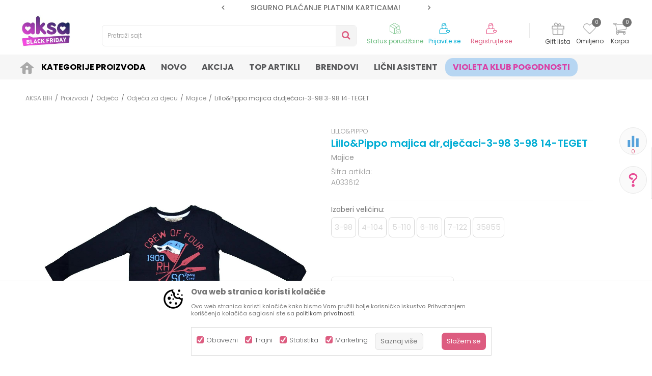

--- FILE ---
content_type: text/html; charset=UTF-8
request_url: https://www.aksabih.ba/majice/11467-lillopippo-majica-drdecaci-3-98-3-98-14-teget
body_size: 33906
content:
<!DOCTYPE html>
<html lang="bs">
<head>
            <meta name="viewport" content="width=device-width, initial-scale=1.0, maximum-scale=1.0,  minimum-scale=1.0, user-scalable=no" />
            
    <meta name="generator" content="NBSHOP 5.9.58" />
    <meta http-equiv="content-type" content="text/html; charset=UTF-8">
    <meta http-equiv="content-language" content="bs" />
    <meta http-equiv="X-UA-Compatible" content="IE=edge">
    <meta name="theme-color" content="">
    <meta name="msapplication-navbutton-color" content="">
    <meta name="apple-mobile-web-app-status-bar-style" content="">
            <link rel="canonical" href="https://www.aksabih.ba/majice/11467-lillopippo-majica-drdjecaci-3-98-3-98-14-teget" />
            <title>Lillo&Pippo majica dr,dječaci-3-98 3-98 14-TEGET  A033612 | AKSA BIH</title>
    <meta name="title" content="Lillo&Pippo majica dr,dječaci-3-98 3-98 14-TEGET  A033612 | AKSA BIH" />
    <meta name="description" content="Lillo&Pippo majica Lillo&Pippo majica dug rukav,dječaci Veličina:98-122 Pol: Muški Uzrast: 3G-7GSezona: Jesen Materijal: 100%Pamuk Održavanje: 30 stepeni" />
    <meta property="og:title" content="Lillo&Pippo majica dr,dječaci-3-98 3-98 14-TEGET  A033612 | AKSA BIH"/>
    <meta property="og:type" content="article" />
    <meta property="og:url" content="https://www.aksabih.ba/majice/11467-lillopippo-majica-drdecaci-3-98-3-98-14-teget" />
    <meta property="og:image" content="https://www.aksabih.ba/files/images/slike_proizvoda/A033612.jpg"/>
    <meta property="og:image:url" content="https://www.aksabih.ba/files/images/slike_proizvoda/A033612.jpg"/>
    <meta property="og:site_name" content="AKSA BIH"/>
    <meta property="og:description" content="Lillo&Pippo majica Lillo&Pippo majica dug rukav,dječaci Veličina:98-122 Pol: Muški Uzrast: 3G-7GSezona: Jesen Materijal: 100%Pamuk Održavanje: 30 stepeni"/>
    <meta property="fb:admins" content=""/>
    <meta itemprop="name" content="Lillo&Pippo majica dr,dječaci-3-98 3-98 14-TEGET  A033612 | AKSA BIH">
    <meta itemprop="description" content="Lillo&Pippo majica Lillo&Pippo majica dug rukav,dječaci Veličina:98-122 Pol: Muški Uzrast: 3G-7GSezona: Jesen Materijal: 100%Pamuk Održavanje: 30 stepeni">
    <meta itemprop="image" content="https://www.aksabih.ba/files/images/slike_proizvoda/A033612.jpg">
    <meta name="twitter:card" content="summary_large_image">
    <meta name="twitter:title" content="Lillo&Pippo majica dr,dječaci-3-98 3-98 14-TEGET  A033612 | AKSA BIH">
    <meta name="twitter:description" content="Lillo&Pippo majica Lillo&Pippo majica dug rukav,dječaci Veličina:98-122 Pol: Muški Uzrast: 3G-7GSezona: Jesen Materijal: 100%Pamuk Održavanje: 30 stepeni">
    <meta name="twitter:image" content="https://www.aksabih.ba/files/images/slike_proizvoda/A033612.jpg">


    <link rel="icon" type="image/vnd.microsoft.icon" href="https://www.aksabih.ba/files/images/2018/6/11/favicon.ico" />
    <link rel="shortcut icon" type="image/vnd.microsoft.icon" href="https://www.aksabih.ba/files/images/2018/6/11/favicon.ico" />
    <link rel="stylesheet" href="https://www.aksabih.ba/nb-public/themes/nbshop5_v5_8/_static/fonts/nbicon/style.css" type="text/css" />
        <link rel="stylesheet" href="https://www.aksabih.ba/nb-public/themes/nbshop5_aksa/_static/css/nbcss/style.fonts.theme.css?ver=142_4" /><link rel="stylesheet" href="https://www.aksabih.ba/nb-public/themes/nbshop5_v5_8/_static/css/plugins/nb.core.plugins.min.css?ver=142_4" /><link rel="stylesheet" href="https://www.aksabih.ba/nb-public/themes/nbshop5_v5_8/_static/css/nbcss/style.fonts.css?ver=142_4" /><link rel="stylesheet" href="https://www.aksabih.ba/nb-public/themes/nbshop5_v5_8/_static/css/nbcss/style.typography.css?ver=142_4" /><link rel="stylesheet" href="https://www.aksabih.ba/nb-public/themes/nbshop5_aksa/_static/css/nbcss/style.typography.theme.css?ver=142_4" /><link rel="stylesheet" href="https://www.aksabih.ba/nb-public/themes/nbshop5_v5_8/_static/css/nbcss/style.helper.css?ver=142_4" /><link rel="stylesheet" href="https://www.aksabih.ba/nb-public/themes/nbshop5_v5_8/_static/css/nbcss/style.animation.css?ver=142_4" /><link rel="stylesheet" href="https://www.aksabih.ba/nb-public/themes/nbshop5_v5_8/_static/css/nbcss/style.basic.css?ver=142_4" /><link rel="stylesheet" href="https://www.aksabih.ba/nb-public/themes/nbshop5_aksa/_static/css/nbcss/style.basic.theme.css?ver=142_4" /><link rel="stylesheet" href="https://www.aksabih.ba/nb-public/themes/nbshop5_v5_8/_static/css/nbcss/style.article.css?ver=142_4" /><link rel="stylesheet" href="https://www.aksabih.ba/nb-public/themes/nbshop5_v5_8/_static/css/nbcss/style.product.css?ver=142_4" /><link rel="stylesheet" href="https://www.aksabih.ba/nb-public/themes/nbshop5_v5_8/_static/css/nbcss/style.cart.css?ver=142_4" /><link rel="stylesheet" href="https://www.aksabih.ba/nb-public/themes/nbshop5_v5_8/_static/css/nbcss/style.css?ver=142_4" /><link rel="stylesheet" href="https://www.aksabih.ba/nb-public/themes/nbshop5_v5_8/blocks/slider/headlines/style.css?ver=142_4" /><link rel="stylesheet" href="https://www.aksabih.ba/nb-public/themes/nbshop5_v5_8/_static/js/plugins/mainmenu/dropdown-effects/fade-down.css?ver=142_4" /><link rel="stylesheet" href="https://www.aksabih.ba/nb-public/themes/nbshop5_v5_8/_static/js/plugins/mainmenu/webslidemenu.css?ver=142_4" /><link rel="stylesheet" href="https://www.aksabih.ba/nb-public/themes/nbshop5_v5_8/_static/js/plugins/mainmenu/color-skins/white-gry.css?ver=142_4" /><link rel="stylesheet" href="https://www.aksabih.ba/nb-public/themes/nbshop5_v5_8/blocks/header/autocomplete_v1/style.css?ver=142_4" /><link rel="stylesheet" href="https://www.aksabih.ba/nb-public/themes/nbshop5_v5_8/blocks/header/search_autocomplate_article/style.css?ver=142_4" /><link rel="stylesheet" href="https://www.aksabih.ba/nb-public/themes/nbshop5_v5_8/blocks/header/search_autocomplate_catalog/style.css?ver=142_4" /><link rel="stylesheet" href="https://www.aksabih.ba/nb-public/themes/nbshop5_v5_8/blocks/productcompare/sidebar_product_compare/style.css?ver=142_4" /><link rel="stylesheet" href="https://www.aksabih.ba/nb-public/themes/nbshop5_v5_8/blocks/breadcrumbs/style.css?ver=142_4" /><link rel="stylesheet" href="https://www.aksabih.ba/nb-public/themes/nbshop5_v5_8/blocks/product/images/fullscreen_product_slider/style.css?ver=142_4" /><link rel="stylesheet" href="https://www.aksabih.ba/nb-public/themes/nbshop5_v5_8/blocks/product/images/gallery_vertical/style.css?ver=142_4" /><link rel="stylesheet" href="https://www.aksabih.ba/nb-public/themes/nbshop5_v5_8/blocks/product/images/thumbs_vertical/style.css?ver=142_4" /><link rel="stylesheet" href="https://www.aksabih.ba/nb-public/themes/nbshop5_v5_8/blocks/product/images/main_slider/style.css?ver=142_4" /><link rel="stylesheet" href="https://www.aksabih.ba/nb-public/themes/nbshop5_v5_8/blocks/product/product_detail/favorite/style.css?ver=142_4" /><link rel="stylesheet" href="https://www.aksabih.ba/nb-public/themes/nbshop5_v5_8/blocks/product/product_detail/modal_watch_button/style.css?ver=142_4" /><link rel="stylesheet" href="https://www.aksabih.ba/nb-public/themes/nbshop5_v5_8/blocks/product/product_detail/product_info/style.css?ver=142_4" /><link rel="stylesheet" href="https://www.aksabih.ba/nb-public/themes/nbshop5_v5_8/blocks/product/product_detail/product_rate/style.css?ver=142_4" /><link rel="stylesheet" href="https://www.aksabih.ba/nb-public/themes/nbshop5_v5_8/blocks/product/product_status/style.css?ver=142_4" /><link rel="stylesheet" href="https://www.aksabih.ba/nb-public/themes/nbshop5_v5_8/blocks/product/product_detail/product_characteristic/style.css?ver=142_4" /><link rel="stylesheet" href="https://www.aksabih.ba/nb-public/themes/nbshop5_v5_8/blocks/product/product_size/style.css?ver=142_4" /><link rel="stylesheet" href="https://www.aksabih.ba/nb-public/themes/nbshop5_v5_8/blocks/product/product_detail/combination_quantity/style.css?ver=142_4" /><link rel="stylesheet" href="https://www.aksabih.ba/nb-public/themes/nbshop5_v5_8/blocks/product/product_detail/quantity_circle/style.css?ver=142_4" /><link rel="stylesheet" href="https://www.aksabih.ba/nb-public/themes/nbshop5_v5_8/blocks/product/product_detail/product_buy/style.css?ver=142_4" /><link rel="stylesheet" href="https://www.aksabih.ba/nb-public/themes/nbshop5_v5_8/blocks/product/product_detail/product_buy_not_available/style.css?ver=142_4" /><link rel="stylesheet" href="https://www.aksabih.ba/nb-public/themes/nbshop5_v5_8/blocks/product/product_detail/add_for_product_subscription/style.css?ver=142_4" /><link rel="stylesheet" href="https://www.aksabih.ba/nb-public/themes/nbshop5_v5_8/blocks/product/product_detail/product_detail_comment/style.css?ver=142_4" /><link rel="stylesheet" href="https://www.aksabih.ba/nb-public/themes/nbshop5_v5_8/blocks/product/product_detail/baners_from_product_lists/style.css?ver=142_4" /><link rel="stylesheet" href="https://www.aksabih.ba/nb-public/themes/nbshop5_v5_8/blocks/product/product_slider/service_product/style.css?ver=142_4" /><link rel="stylesheet" href="https://www.aksabih.ba/nb-public/themes/nbshop5_v5_8/blocks/product/product_detail/product_not_allowed_buy/style.css?ver=142_4" /><link rel="stylesheet" href="https://www.aksabih.ba/nb-public/themes/nbshop5_v5_8/blocks/social/detail_social_share/style.css?ver=142_4" /><link rel="stylesheet" href="https://www.aksabih.ba/nb-public/themes/nbshop5_v5_8/blocks/slider/toggle_banner/style.css?ver=142_4" /><link rel="stylesheet" href="https://www.aksabih.ba/nb-public/themes/nbshop5_v5_8/blocks/indicator/indicator_availability_in_stores/style.css?ver=142_4" /><link rel="stylesheet" href="https://www.aksabih.ba/nb-public/themes/nbshop5_v5_8/blocks/comments/comments_two/style.css?ver=142_4" /><link rel="stylesheet" href="https://www.aksabih.ba/nb-public/themes/nbshop5_v5_8/blocks/comments/comments_content/style.css?ver=142_4" /><link rel="stylesheet" href="https://www.aksabih.ba/nb-public/themes/nbshop5_v5_8/blocks/product/product_detail/product_list_with_slider/style.css?ver=142_4" /><link rel="stylesheet" href="https://www.aksabih.ba/nb-public/themes/nbshop5_v5_8/blocks/product/product_detail/fixed_product_add_to_cart_v4/style.css?ver=142_4" /><link rel="stylesheet" href="https://www.aksabih.ba/nb-public/themes/nbshop5_v5_8/blocks/product/featured_products/style.css?ver=142_4" /><link rel="stylesheet" href="https://www.aksabih.ba/nb-public/themes/nbshop5_v5_8/blocks/social/social_icons/style.css?ver=142_4" /><link rel="stylesheet" href="https://www.aksabih.ba/nb-public/themes/nbshop5_v5_8/blocks/slider/grid/style.css?ver=142_4" /><link rel="stylesheet" href="https://www.aksabih.ba/nb-public/themes/nbshop5_v5_8/blocks/footer/newsletter/style.css?ver=142_4" /><link rel="stylesheet" href="https://www.aksabih.ba/nb-public/themes/nbshop5_v5_8/blocks/slider/conpany_info_footer/style.css?ver=142_4" /><link rel="stylesheet" href="https://www.aksabih.ba/nb-public/themes/nbshop5_v5_8/blocks/footer/payment_card/style.css?ver=142_4" /><link rel="stylesheet" href="https://www.aksabih.ba/nb-public/themes/nbshop5_v5_8/blocks/footer/copyright/style.css?ver=142_4" /><link rel="stylesheet" href="https://www.aksabih.ba/nb-public/themes/nbshop5_v5_8/blocks/modals/popup_notification/style.css?ver=142_4" /><link rel="stylesheet" href="https://www.aksabih.ba/nb-public/themes/nbshop5_v5_8/blocks/product/product_details_iframe/style.css?ver=142_4" /><link rel="stylesheet" href="https://www.aksabih.ba/nb-public/themes/nbshop5_v5_8/blocks/product/images/gallery/style.css?ver=142_4" /><link rel="stylesheet" href="https://www.aksabih.ba/nb-public/themes/nbshop5_v5_8/blocks/product/product_detail/product_info/style.css?ver=142_4" /><link rel="stylesheet" href="https://www.aksabih.ba/nb-public/themes/nbshop5_v5_8/blocks/product/images/main_slider/style.css?ver=142_4" /><link rel="stylesheet" href="https://www.aksabih.ba/nb-public/themes/nbshop5_v5_8/blocks/product/product_detail/favorite/style.css?ver=142_4" /><link rel="stylesheet" href="https://www.aksabih.ba/nb-public/themes/nbshop5_v5_8/blocks/product/product_details_timer/style.css?ver=142_4" /><link rel="stylesheet" href="https://www.aksabih.ba/nb-public/themes/nbshop5_v5_8/blocks/product/product_size/style.css?ver=142_4" /><link rel="stylesheet" href="https://www.aksabih.ba/nb-public/themes/nbshop5_v5_8/blocks/product/product_detail/quantity_circle/style.css?ver=142_4" /><link rel="stylesheet" href="https://www.aksabih.ba/nb-public/themes/nbshop5_v5_8/blocks/product/product_detail/product_buy/style.css?ver=142_4" /><link rel="stylesheet" href="https://www.aksabih.ba/nb-public/themes/nbshop5_v5_8/blocks/product/product_detail/product_buy_bobble/style.css?ver=142_4" /><link rel="stylesheet" href="https://www.aksabih.ba/nb-public/themes/nbshop5_aksa/_static/css/nbcss/style.theme.css?ver=142_4" /><link rel="stylesheet" href="https://www.aksabih.ba/nb-public/themes/nbshop5_v5_8/_static/css/nbcss/style.responsive.md.css?ver=142_4" /><link rel="stylesheet" href="https://www.aksabih.ba/nb-public/themes/nbshop5_aksa/_static/css/nbcss/style.responsive.theme.md.css?ver=142_4" /><link rel="stylesheet" href="https://www.aksabih.ba/nb-public/themes/nbshop5_v5_8/_static/css/nbcss/style.responsive.sm.css?ver=142_4" /><link rel="stylesheet" href="https://www.aksabih.ba/nb-public/themes/nbshop5_aksa/_static/css/nbcss/style.responsive.theme.sm.css?ver=142_4" /><link rel="stylesheet" href="https://www.aksabih.ba/nb-public/themes/nbshop5_v5_8/_static/css/nbcss/style.responsive.xs.css?ver=142_4" /><link rel="stylesheet" href="https://www.aksabih.ba/nb-public/themes/nbshop5_aksa/_static/css/nbcss/style.responsive.theme.xs.css?ver=142_4" /><link rel="stylesheet" href="https://www.aksabih.ba/nb-public/themes/nbshop5_v5_8/_static/css/nbcss/style.responsive.xxs.css?ver=142_4" /><link rel="stylesheet" href="https://www.aksabih.ba/nb-public/themes/nbshop5_aksa/_static/css/nbcss/style.responsive.theme.xxs.css?ver=142_4" />        <script type="text/javascript">
        var nb_site_url  = 'https://www.aksabih.ba';
        var nb_site_url_with_country_lang  = 'https://www.aksabih.ba';
        var nb_cart_page_url = 'https://www.aksabih.ba/kupovina';
        var nb_active_page_url = 'https://www.aksabih.ba/majice/11467-lillopippo-majica-drdecaci-3-98-3-98-14-teget';
        var nb_type_page = 'product';
        var nb_type_page_object_id = '11467';
        var nb_enable_lang = '';
        var nb_url_end_slesh = '';
        var nb_countryGeoId = '32';
        var nb_addressByCountryGeoId = '';
        var promoModalPopNumberDaysInit = 0;
        var showAllwaysOnHomePage = false;
        var resetCookieConfirm = false;
        var flowplayeryToken = '';
                        var nb_enableCzMap = false;
                var gtm_ga4_advanced = true;
        var gtm_ga4_analytics_id = 'G-WBDGCXE8C8';

        var specificCategoryMetric = '';
        var isSetPriceWithVAT = '';
        var showValueAsCurrentPrice = '';
        var ecommerceWrapVar = '';
        var noSearchResultsActive = false;
        var smartformId = '';
        var cookieSettingTypeVar = 'settingThree';
        var disableConsentVar = false;
    </script>
        <!-- Global site tag (gtag.js) - Google Analytics -->
<script async src="https://www.googletagmanager.com/gtag/js?id=UA-154994663-1"></script>
<script>
  window.dataLayer = window.dataLayer || [];
  function gtag(){dataLayer.push(arguments);}
  gtag('js', new Date());

  gtag('config', 'UA-154994663-1');
</script>

<!-- Google Tag Manager -->
<script>(function(w,d,s,l,i){w[l]=w[l]||[];w[l].push({'gtm.start':
new Date().getTime(),event:'gtm.js'});var f=d.getElementsByTagName(s)[0],
j=d.createElement(s),dl=l!='dataLayer'?'&l='+l:'';j.async=true;j.src=
'https://www.googletagmanager.com/gtm.js?id='+i+dl;f.parentNode.insertBefore(j,f);
})(window,document,'script','dataLayer','GTM-PCXBDW7');</script>
<!-- End Google Tag Manager -->

<!-- Meta Pixel Code -->
<script>
!function(f,b,e,v,n,t,s)
{if(f.fbq)return;n=f.fbq=function(){n.callMethod?
n.callMethod.apply(n,arguments):n.queue.push(arguments)};
if(!f._fbq)f._fbq=n;n.push=n;n.loaded=!0;n.version='2.0';
n.queue=[];t=b.createElement(e);t.async=!0;
t.src=v;s=b.getElementsByTagName(e)[0];
s.parentNode.insertBefore(t,s)}(window, document,'script',
'https://connect.facebook.net/en_US/fbevents.js');
fbq('init', '4866060426772809');
fbq('track', 'PageView');
</script>
<noscript><img height="1" width="1" style="display:none"
src="https://www.facebook.com/tr?id=4866060426772809&ev=PageView&noscript=1"
/></noscript>
<!-- End Meta Pixel Code -->

<meta name="google-site-verification" content="_gwoADYwo9pFdO0tyBlGwrIWRnL9xgrJrdGQpb5wJm8" />

<script src="https://cdn.onesignal.com/sdks/OneSignalSDK.js" async=""></script>
<script>
  window.OneSignal = window.OneSignal || [];
  OneSignal.push(function() {
    OneSignal.init({
      appId: "6c8a4138-24b9-4575-bf0b-e78794b354e8",
    });
  });
</script>
<script type="text/javascript">
    (function(c,l,a,r,i,t,y){
        c[a]=c[a]||function(){(c[a].q=c[a].q||[]).push(arguments)};
        t=l.createElement(r);t.async=1;t.src="https://www.clarity.ms/tag/"+i;
        y=l.getElementsByTagName(r)[0];y.parentNode.insertBefore(t,y);
    })(window, document, "clarity", "script", "hbfrdzf89k");
</script>

</head>
<body class="cc-bih lc-bs uc-product_list tp-product  b2c-users ">
<!-- Google Tag Manager (noscript) -->
<noscript><iframe src="https://www.googletagmanager.com/ns.html?id=GTM-N3MMN4J"
                  height="0" width="0" style="display:none;visibility:hidden"></iframe></noscript>
<!-- End Google Tag Manager (noscript) --><header class="header md-header header-v3 header-fixed-wrapper">

    
    <div class="block nav-mobile-icon wsmobileheader">
    <a id="wsnavtoggle" class="wsanimated-arrow"><span></span></a>
</div>    <div class="header-top">

        <div class="container">
            
            <div class="row">

                <div class="col-xs-12 col-sm-6 col-md-4 col-lg-3">
                    
                </div>
                <div class="col-xs-12 hidden-sm col-md-4">
                    

    <div class="block slider handlines-sldier appear">

        <div class="slider-init"
             data-gtm-slider-items="3"
             data-gtm-slider-position="Header headlines" >

            
                <div class="item"
                     data-gtm-slider-name="MOGUĆNOST ISPORUKE ZA 24H!"
                     data-gtm-slider-creative=""
                     data-gtm-slider-id="5"
                     data-promotion-item-id="5">

                    <div class="content">
                        <div class="text-wrapper">
                            <div class="title"><a href="http://" title="MOGUĆNOST ISPORUKE ZA 24H!">MOGUĆNOST ISPORUKE ZA 24H!</a></div>
                            <div class="description"></div>
                                                            <a href="http://" title="MOGUĆNOST ISPORUKE ZA 24H!" class="btn btn-small hidden">
                                                                    </a>
                            
                        </div>
                    </div>

                </div>

            
                <div class="item"
                     data-gtm-slider-name="SIGURNO PLAĆANJE PLATNIM KARTICAMA!"
                     data-gtm-slider-creative=""
                     data-gtm-slider-id="3"
                     data-promotion-item-id="3">

                    <div class="content">
                        <div class="text-wrapper">
                            <div class="title"><a href="" title="SIGURNO PLAĆANJE PLATNIM KARTICAMA!">SIGURNO PLAĆANJE PLATNIM KARTICAMA!</a></div>
                            <div class="description"></div>
                            
                        </div>
                    </div>

                </div>

            
                <div class="item"
                     data-gtm-slider-name="KORISNIČKI SERVIS +387 656-72209"
                     data-gtm-slider-creative=""
                     data-gtm-slider-id="810"
                     data-promotion-item-id="810">

                    <div class="content">
                        <div class="text-wrapper">
                            <div class="title"><a href="http://" title="KORISNIČKI SERVIS +387 656-72209">KORISNIČKI SERVIS +387 656-72209</a></div>
                            <div class="description"></div>
                                                            <a href="http://" title="KORISNIČKI SERVIS +387 656-72209" class="btn btn-small hidden">
                                                                    </a>
                            
                        </div>
                    </div>

                </div>

            
        </div>

        <div class="slider-arrows slider-navigation-absolute"></div>

    </div>

                </div>
                <div class="col-xs-12 col-sm-6 col-md-4 col-lg-5">
                    

    <div class="block social-share detail-social-share">
        <div class="share-text" >Podeli</div>
        <div class="item item-facebook">
            <a target="_blank" href="https://www.facebook.com/sharer/sharer.php?sdk=joey&u=https%3A%2F%2Fwww.aksabih.ba%2Fmajice%2F11467-lillopippo-majica-drdecaci-3-98-3-98-14-teget&display=popup&ref=plugin&src=share_button" title="Facebook">
                <i class="icon fa fa-facebook" aria-hidden="true"></i>
            </a>
        </div>
        <div class="item item-twitter">
            <a target="_blank" href="https://twitter.com/share?url=https%3A%2F%2Fwww.aksabih.ba%2Fmajice%2F11467-lillopippo-majica-drdecaci-3-98-3-98-14-teget" title="Tweet">
                <i class="icon fa fa-twitter" aria-hidden="true"></i>
            </a>
        </div>
        <div class="item item-whatsapp">
                            <a target="_blank" href="https://web.whatsapp.com/send?text=https%3A%2F%2Fwww.aksabih.ba%2Fmajice%2F11467-lillopippo-majica-drdecaci-3-98-3-98-14-teget" data-action="share/whatsapp/share" title="WhatsApp">
                                        <i class="icon fa fa-whatsapp" aria-hidden="true"></i>
                </a>
        </div>

        <div class="item item-viber">
            <a target="_blank" id="viber_share"><i class="icon fa fa-volume-control-phone" title="Viber" aria-hidden="true"></i></a>
            <script>
                var buttonID = "viber_share";
                var text = "Pogledaj ovo";
                document.getElementById(buttonID)
                    .setAttribute('href', "https://3p3x.adj.st/?adjust_t=u783g1_kw9yml&adjust_fallback=https%3A%2F%2Fwww.viber.com%2F%3Futm_source%3DPartner%26utm_medium%3DSharebutton%26utm_campaign%3DDefualt&adjust_campaign=Sharebutton&adjust_deeplink=" + encodeURIComponent("viber://forward?text=" + encodeURIComponent(text + "\n " + window.location.href)));
            </script>

        </div>

        <div class="item item-email">
            <a href="mailto:?subject=Lillo&Pippo majica dr,dječaci-3-98 3-98 14-TEGET &body=https%3A%2F%2Fwww.aksabih.ba%2Fmajice%2F11467-lillopippo-majica-drdecaci-3-98-3-98-14-teget" title="Mail">
                <i class="icon fa fa-envelope" aria-hidden="true"></i>
            </a>
        </div>

        <div class="item item-pinterest">
            <a href="https://www.pinterest.com/pin/create/button/?url=https%3A%2F%2Fwww.aksabih.ba%2Fmajice%2F11467-lillopippo-majica-drdecaci-3-98-3-98-14-teget&media=https://www.aksabih.ba/files/images/slike_proizvoda/A033612.jpg&description=Lillo&Pippo majica dr,dječaci-3-98 3-98 14-TEGET  A033612 | AKSA BIH" data-pin-do="buttonPin" data-pin-config="above" title="Pinterest" target="_blank">
                <i class="fa fa-pinterest-p" aria-hidden="true"></i>
            </a>
        </div>

    </div>


                                    </div>

            </div>


            <div class="row">
                
<div  class="block logo" >
    <a  href="https://www.aksabih.ba" title="AKSA BIH">
        <img  src="/files/images/2025/11/5/black-friday-LOGO-180x111.jpg" class="img-responsive lozad"  title="AKSA BIH" alt="AKSA BIH">
    </a>
</div>

                
<div class="block autocomplete-button   autocomplete-button-simple autocomplete-button-one-row" data-content="Pretraži sajt" title="Pretraži sajt">
            <span class="title">Pretraži sajt</span>
        <i class="icon fa fa-search" aria-hidden="true"></i>
</div>
                <div id="miniCartContent" class="block miniCartContent header-cart"></div>
                
<div id="miniFavContent" class="block header-favorite header-favorite-circle-top-right miniFavContent">
    <a href="https://www.aksabih.ba/omiljeno/product" title="Omiljeno">

        <div class="icon-wrapper">
            <i class="icon fa fa-heart-o" aria-hidden="true"></i>
            <span class="description">Omiljeno</span>
        </div>
        <div class="header-carthor-total favorite-header-total">0</div>

    </a>
</div>
                
<div class="block header-shoppinglist">

    
        <a href="https://www.aksabih.ba/gift-lista" title="Gift lista">

            <div class="icon-wrapper">
                <i class="icon fa fa-gift"></i>
                <span class="description">Gift lista</span>
            </div>
        </a>

    </div>
                    <nav class="block user">
    <ul class="nav nav-simple">
                    
                                    <li class="item item-login">
                        <a class="login-btn"  href="" data-permalink="https://www.aksabih.ba/prijava?back_url=https://www.aksabih.ba/majice/11467-lillopippo-majica-drdecaci-3-98-3-98-14-teget" title="Prijavite se" data-toggle="modal" data-target="#login_modal">
                            <i class="icon fa fa-user" aria-hidden="true"></i>
                            <span>Prijavite se</span>
                        </a>
                    </li>
                
                                        <li class="item item-register">
                <a class="register-btn" href="" data-permalink="https://www.aksabih.ba/registracija" title="Registrujte se" data-toggle="modal" data-target="#register_modal">
                    Registrujte se                </a>
            </li>
                                
    </ul>
</nav>
                   <div class="order-status-header">
                    <a href="https://www.aksabih.ba/pregled-statusa-porudzbine" title="Status porudžbine">
                        <div class="image"></div>
                        <div class="text">Status porudžbine</div>
                    </a>
                </div>

            </div>

        </div>

    </div>

    
<!-- Mobile Header -->
<!--<div class="wsmobileheader clearfix">-->
<!--    <a id="wsnavtoggle" class="wsanimated-arrow"><span></span></a>-->
<!--</div>-->

<div class="block headerfull  ">

    <div class="wsmain clearfix">

        <nav class="wsmenu clearfix   ">



                <ul class="wsmenu-list">

                    
                    <div class="nav-main-toplang country-button"></div>
                                            <div class="nav-main-useractions"></div>
                                        <li class=" has-img " aria-haspopup="true" >
                                <a class="navtext" style="background:" href="https://www.aksabih.ba/" target="_self" title="">
                                <img src="/files/images/icon_home.png" alt="" title="" class="menu-img">
                                <span style="color:"></span></a></li><li class="  level4" aria-haspopup="true" >
                                <a class="navtext" style="background:" href="https://www.aksabih.ba/kategorije-proizvoda" target="_self" title="Kategorije Proizvoda">
                                
                                <span style="color:#000000">Kategorije Proizvoda</span></a><div class="wsshoptabing wtsdepartmentmenu clearfix">
                              <div class="wsshopwp clearfix">
                                <ul class="wstabitem clearfix"><li class=" "><a href="https://www.aksabih.ba/ishrana" target="_self" title="Ishrana"><div class="icon"><img src="/files/images/ishrana.svg" alt="Ishrana" title="Ishrana" class="highlight-bg lozad"></div> Ishrana</a><div class="wstitemright clearfix">
                              <div class="container-fluid" style="background: url() bottom right no-repeat;">
                                <div class="row">
                                <div class="col-xs-12 col-sm-12" style="background: url() bottom right no-repeat;">
                                <div class="row"><div class="col-lg- col-md- col-xs-12 clearfix">
                            <ul class="wstliststy02 clearfix"><li class=" categories-read-more"><a href="https://www.aksabih.ba/ishrana" target="_self" title="Ishrana za bebu i decu">Ishrana za bebu i decu</a><span><a href="https://www.aksabih.ba/ishrana" target="_self" title="Ishrana za bebu i decu">Pogledajte sve</a></span></li></li></ul></div><div class="col-lg-2 col-md-2 col-xs-12 clearfix">
                            <ul class="wstliststy02 clearfix"><li class=" wstheading clearfix">Hrana za bebe i djecu </li><li class=" " ><a href="https://www.aksabih.ba/mlijecne-formule" target="_self" title="Mliječne formule"> Mliječne formule</a></li><li class=" " ><a href="https://www.aksabih.ba/voda-cajevi-za-bebe" target="_self" title="Voda čajevi za bebe"> Voda čajevi za bebe</a></li><li class=" " ><a href="https://www.aksabih.ba/sokovi-za-bebe-i-djecu" target="_self" title="Sokovi za bebe i djecu"> Sokovi za bebe i djecu</a></li><li class=" " ><a href="https://www.aksabih.ba/gotove-kasice-i-deserti" target="_self" title="Gotove kašice i deserti"> Gotove kašice i deserti</a></li><li class=" " ><a href="https://www.aksabih.ba/instant-kase-za-bebe" target="_self" title="Instant kaše za bebe "> Instant kaše za bebe </a></li><li class=" " ><a href="https://www.aksabih.ba/flasice-i-cucle" target="_self" title="Flašice i cucle"> Flašice i cucle</a></li><li class=" " ><a href="https://www.aksabih.ba/cucle" target="_self" title="Cucle "> Cucle </a></li><li class=" " ><a href="https://www.aksabih.ba/flasice" target="_self" title="Flašice "> Flašice </a></li><li class=" " ><a href="https://www.aksabih.ba/dodaci-za-flasice-i-cucle" target="_self" title="Dodaci za flašice i cucle"> Dodaci za flašice i cucle</a></li><li class=" " ><a href="https://www.aksabih.ba/termosi-i-termos-torbe" target="_self" title="Termosi i termos torbe"> Termosi i termos torbe</a></li><li class=" " ><a href="https://www.aksabih.ba/dude-i-dodaci" target="_self" title="Dude i dodaci "> Dude i dodaci </a></li><li class=" " ><a href="https://www.aksabih.ba/glodalice" target="_self" title="Glodalice"> Glodalice</a></li></li></ul></div><div class="col-lg-2 col-md-2 col-xs-12 clearfix">
                            <ul class="wstliststy02 clearfix"><li class=" wstheading clearfix">Čaše, pribor i posude za hranjenje</li><li class=" " ><a href="https://www.aksabih.ba/tanjiri-i-zdjele" target="_self" title="Tanjiri i zdjele"> Tanjiri i zdjele</a></li><li class=" " ><a href="https://www.aksabih.ba/case-i-solje" target="_self" title="Čaše i šolje"> Čaše i šolje</a></li><li class=" " ><a href="https://www.aksabih.ba/no-spill-case" target="_self" title="No spill čaše"> No spill čaše</a></li><li class=" " ><a href="https://www.aksabih.ba/escajg" target="_self" title="Escajg"> Escajg</a></li><li class=" " ><a href="https://www.aksabih.ba/setovi-za-hranjenje" target="_self" title="Setovi za hranjenje"> Setovi za hranjenje</a></li><li class=" " ><a href="https://www.aksabih.ba/mljackalica" target="_self" title="Mljackalica"> Mljackalica</a></li><li class=" " ><a href="https://www.aksabih.ba/posude-za-cuvanje-hrane" target="_self" title="Posude za čuvanje hrane"> Posude za čuvanje hrane</a></li><li class=" " ><a href="https://www.aksabih.ba/siperci" target="_self" title="Siperci"> Siperci</a></li></li></ul></div><div class="col-lg-2 col-md-2 col-xs-12 clearfix">
                            <ul class="wstliststy02 clearfix"><li class=" wstheading clearfix">Dojenje</li><li class=" " ><a href="https://www.aksabih.ba/cajevi-i-napici-za-trudnice-i-dojilje" target="_self" title="Čajevi i napici za trudnice i dojilje"> Čajevi i napici za trudnice i dojilje</a></li><li class=" " ><a href="https://www.aksabih.ba/pumpice-za-izmlazanje" target="_self" title="Pumpice za izmlazanje"> Pumpice za izmlazanje</a></li><li class=" " ><a href="https://www.aksabih.ba/vjestacke-bradavice-i-pumpice-za-bradavice" target="_self" title="Vješačke bradavice i pumpice za bradavice"> Vješačke bradavice i pumpice za bradavice</a></li><li class=" " ><a href="https://www.aksabih.ba/dozeri-za-mlijeko" target="_self" title="Dozeri za mlijeko"> Dozeri za mlijeko</a></li><li class=" " ><a href="https://www.aksabih.ba/aparati" target="_self" title="Aparati"> Aparati</a></li><li class=" " ><a href="https://www.aksabih.ba/blenderi" target="_self" title="Blenderi"> Blenderi</a></li><li class=" " ><a href="https://www.aksabih.ba/sterilizatori" target="_self" title="Sterilizatori"> Sterilizatori</a></li></li></ul></div><div class="col-lg-2 col-md-2 col-xs-12 clearfix">
                            <ul class="wstliststy02 clearfix"><li class=" wstheading clearfix">Brendovi</li><li class=" " ><a href="https://www.aksabih.ba/ishrana/humana" target="_self" title="Humana"> Humana</a></li><li class=" " ><a href="https://www.aksabih.ba/ishrana/hipp" target="_self" title="Hipp"> Hipp</a></li><li class=" " ><a href="https://www.aksabih.ba/ishrana/chicco-cfl" target="_self" title="Chicco"> Chicco</a></li><li class=" " ><a href="https://www.aksabih.ba/ishrana/mam" target="_self" title="Mam"> Mam</a></li><li class=" " ><a href="https://www.aksabih.ba/ishrana/milupa" target="_self" title="Milupa"> Milupa</a></li><li class=" " ><a href="https://www.aksabih.ba/ishrana/bebelac" target="_self" title="Bebelac"> Bebelac</a></li><li class=" " ><a href="https://www.aksabih.ba/ishrana/avent" target="_self" title="Avent"> Avent</a></li><li class=" " ><a href="https://www.aksabih.ba/ishrana/dr-browns" target="_self" title="Dr. Brown s"> Dr. Brown s</a></li><li class=" " ><a href="https://www.aksabih.ba/ishrana/reer" target="_self" title="Reer"> Reer</a></li><li class=" " ><a href="https://www.aksabih.ba/ishrana/lino" target="_self" title="Lino"> Lino</a></li></li></ul></div></div></div><div class="col-xs-12 col-sm-3"></div>
                        </div>
                    </div></div></li><li class=" categories-read-more"><a href="https://www.aksabih.ba/kozmetika-i-njega" target="_self" title="Kozmetika i njega"><div class="icon"><img src="/files/images/kozmetika.svg" alt="Kozmetika i njega" title="Kozmetika i njega" class="highlight-bg lozad"></div> Kozmetika i njega</a><div class="wstitemright clearfix">
                              <div class="container-fluid" style="background: url() bottom right no-repeat;">
                                <div class="row">
                                <div class="col-xs-12 col-sm-12" style="background: url() bottom right no-repeat;">
                                <div class="row"><div class="col-lg-2 col-md-2 col-xs-12 clearfix">
                            <ul class="wstliststy02 clearfix"><li class=" wstheading clearfix">Pelene</li><li class=" " ><a href="https://www.aksabih.ba/pelene-za-jednokratnu-upotrebu" target="_self" title="Pelene za jednokratnu upotrebu"> Pelene za jednokratnu upotrebu</a></li><li class=" " ><a href="https://www.aksabih.ba/pelene-za-odvikavanje" target="_self" title="Pelene za odvikavanje"> Pelene za odvikavanje</a></li><li class=" " ><a href="https://www.aksabih.ba/pelene-za-kupanje" target="_self" title="Pelene za kupanje"> Pelene za kupanje</a></li><li class=" " ><a href="https://www.aksabih.ba/tetra-pelene" target="_self" title="Tetra pelene"> Tetra pelene</a></li><li class=" " ><a href="https://www.aksabih.ba/maramice" target="_self" title="Maramice"> Maramice</a></li><li class=" " ><a href="https://www.aksabih.ba/vlazne-maramice-za-bebe-i-djecu" target="_self" title="Vlažne maramice za bebe i djecu"> Vlažne maramice za bebe i djecu</a></li><li class=" " ><a href="https://www.aksabih.ba/papirne-maramice" target="_self" title="Papirne maramice"> Papirne maramice</a></li><li class=" " ><a href="https://www.aksabih.ba/vlazni-toalet-papir" target="_self" title="Vlažni toalet papir"> Vlažni toalet papir</a></li><li class=" " ><a href="https://www.aksabih.ba/kozmetika-za-mame" target="_self" title="Kozmetika za mame"> Kozmetika za mame</a></li><li class=" " ><a href="https://www.aksabih.ba/njega-tijela" target="_self" title="Njega tjela"> Njega tjela</a></li><li class=" " ><a href="https://www.aksabih.ba/njega-grudi-i-blaznice" target="_self" title="Njega grudi i blaznice"> Njega grudi i blaznice</a></li><li class=" " ><a href="https://www.aksabih.ba/gacice-mrezasti-i-higijenski-ulosci" target="_self" title="Gaćice, mrežasti i higijenski ulošci"> Gaćice, mrežasti i higijenski ulošci</a></li></li></ul></div><div class="col-lg-2 col-md-2 col-xs-12 clearfix">
                            <ul class="wstliststy02 clearfix"><li class=" wstheading clearfix">Kozmetika za bebe i djecu</li><li class=" " ><a href="https://www.aksabih.ba/kupke-i-samponi/" target="_self" title="Kupke i šamponi"> Kupke i šamponi</a></li><li class=" " ><a href="https://www.aksabih.ba/Sapuni" target="_self" title="Sapuni"> Sapuni</a></li><li class=" " ><a href="https://www.aksabih.ba/kreme-za-lice-i-tijelo" target="_self" title="Kreme za lice i telo"> Kreme za lice i telo</a></li><li class=" " ><a href="https://www.aksabih.ba/kreme-protiv-ojeda/" target="_self" title="Kreme protiv ojeda"> Kreme protiv ojeda</a></li><li class=" " ><a href="https://www.aksabih.ba/mlijeka-losioni-i-ulja" target="_self" title="Mleka, losioni i ulja"> Mleka, losioni i ulja</a></li><li class=" " ><a href="https://www.aksabih.ba/puderi" target="_self" title="Puderi"> Puderi</a></li><li class=" " ><a href="https://www.aksabih.ba/toaletne-vode-i-dezodoransi" target="_self" title="Toaletne vode i dezodoransi"> Toaletne vode i dezodoransi</a></li><li class=" " ><a href="https://www.aksabih.ba/balzami-za-usne" target="_self" title="Balzami za usne"> Balzami za usne</a></li><li class=" " ><a href="https://www.aksabih.ba/kozmeticki-setovi" target="_self" title="Kozmetički setovi"> Kozmetički setovi</a></li><li class=" " ><a href="https://www.aksabih.ba/kutije-za-sapune-i-cetkice-za-zube" target="_self" title="Kutije za sapune i četkice za zube"> Kutije za sapune i četkice za zube</a></li><li class=" " ><a href="https://www.aksabih.ba/tuferi" target="_self" title="Tuferi"> Tuferi</a></li><li class=" " ><a href="https://www.aksabih.ba/vate" target="_self" title="Vate"> Vate</a></li><li class=" " ><a href="https://www.aksabih.ba/stapici-za-usi" target="_self" title="Štapiči za uši"> Štapiči za uši</a></li></li></ul></div><div class="col-lg-2 col-md-2 col-xs-12 clearfix">
                            <ul class="wstliststy02 clearfix"><li class=" wstheading clearfix">Oprema za kupanje</li><li class=" " ><a href="https://www.aksabih.ba/kadice-za-kupanje/" target="_self" title="Kadica za kupanje bebe"> Kadica za kupanje bebe</a></li><li class=" " ><a href="https://www.aksabih.ba/stalkovi-za-kadice/" target="_self" title="Stalak za kadicu"> Stalak za kadicu</a></li><li class=" " ><a href="https://www.aksabih.ba/podmetaci-i-podloge-za-kadu" target="_self" title="Podmetači i podloge za kadu"> Podmetači i podloge za kadu</a></li><li class=" " ><a href="https://www.aksabih.ba/bokali-i-posude-za-kupanje" target="_self" title="Bokali i posude za kupanje"> Bokali i posude za kupanje</a></li><li class=" " ><a href="https://www.aksabih.ba/peskiri-i-setovi-za-kupanje" target="_self" title="Peškiri i setovi za kupanje"> Peškiri i setovi za kupanje</a></li><li class=" " ><a href="https://www.aksabih.ba/termometri" target="_self" title="Termometri"> Termometri</a></li><li class=" " ><a href="https://www.aksabih.ba/pribor-za-njegu" target="_self" title="Pribor za njegu"> Pribor za njegu</a></li><li class=" " ><a href="https://www.aksabih.ba/cetke-i-cesljevi" target="_self" title="Četke i češljevi"> Četke i češljevi</a></li><li class=" " ><a href="https://www.aksabih.ba/grickalice-makazice-i-turpije" target="_self" title="Grickalice, makazice i turpije"> Grickalice, makazice i turpije</a></li><li class=" " ><a href="https://www.aksabih.ba/paste-za-zube" target="_self" title="Paste za zube"> Paste za zube</a></li><li class=" " ><a href="https://www.aksabih.ba/cetkice-za-zube" target="_self" title="Četkice za zube"> Četkice za zube</a></li><li class=" " ><a href="https://www.aksabih.ba/bezbjednost-beba-i-djece" target="_self" title="Zaštite"> Zaštite</a></li><li class=" " ><a href="https://www.aksabih.ba/zastita-od-sunca" target="_self" title="Zaštita od sunca"> Zaštita od sunca</a></li><li class=" " ><a href="https://www.aksabih.ba/zastita-od-insekata" target="_self" title="Zaštita od insekata"> Zaštita od insekata</a></li></li></ul></div><div class="col-lg-2 col-md-2 col-xs-12 clearfix">
                            <ul class="wstliststy02 clearfix"><li class=" wstheading clearfix">Brendovi</li><li class=" " ><a href="https://www.aksabih.ba/kozmetika-i-njega/evybaby/" target="_self" title="Evy baby"> Evy baby</a></li><li class=" " ><a href="https://www.aksabih.ba/kozmetika-i-njega/chicco-cosmetics" target="_self" title="Chicco Cosmetic"> Chicco Cosmetic</a></li><li class=" " ><a href="https://www.aksabih.ba/kozmetika-i-njega/chicco-cfl/" target="_self" title="Chicco Nursing"> Chicco Nursing</a></li><li class=" " ><a href="https://www.aksabih.ba/kozmetika-i-njega/nivea-za-bebe-i-decu/" target="_self" title="Nivea"> Nivea</a></li><li class=" " ><a href="https://www.aksabih.ba/kozmetika-i-njega/pavlovic" target="_self" title="Pavlović"> Pavlović</a></li><li class=" " ><a href="https://www.aksabih.ba/kozmetika-i-njega/pufies" target="_self" title="Pufies"> Pufies</a></li><li class=" " ><a href="https://www.aksabih.ba/kozmetika-i-njega/pampers" target="_self" title="Pampers"> Pampers</a></li><li class=" " ><a href="https://www.aksabih.ba/kozmetika-i-njega/tega" target="_self" title="Tega"> Tega</a></li><li class=" " ><a href="https://www.aksabih.ba/kozmetika-i-njega/sebamed" target="_self" title="SebaMed"> SebaMed</a></li><li class=" " ><a href="https://www.aksabih.ba/kozmetika-i-njega/becutan" target="_self" title="Bekutan"> Bekutan</a></li><li class=" " ><a href="https://www.aksabih.ba/kozmetika-i-njega/frosch-baby" target="_self" title="Frosch baby"> Frosch baby</a></li></li></ul></div></div></div><div class="col-xs-12 col-sm-3"></div>
                        </div>
                    </div></div></li><li class=" "><a href="https://www.aksabih.ba/kolica-i-autosjedalice" target="_self" title="Kolica i auto-sjedišta"><div class="icon"><img src="/files/images/kolica.svg" alt="Kolica i auto-sjedišta" title="Kolica i auto-sjedišta" class="highlight-bg lozad"></div> Kolica i auto-sjedišta</a><div class="wstitemright clearfix">
                              <div class="container-fluid" style="background: url() bottom right no-repeat;">
                                <div class="row">
                                <div class="col-xs-12 col-sm-12" style="background: url() bottom right no-repeat;">
                                <div class="row"><div class="col-lg-12 col-md-12 col-xs-12 clearfix">
                            <ul class="wstliststy02 clearfix"><li class=" categories-read-more"><a href="https://www.aksabih.ba/kolica-i-autosedista" target="_self" title="Kolica i auto-sjedišta">Kolica i auto-sjedišta</a><span><a href="https://www.aksabih.ba/kolica-i-autosedista" target="_self" title="Kolica i auto-sjedišta">Pogledajte sve</a></span></li></li></ul></div><div class="col-lg-2 col-md-2 col-xs-12 clearfix">
                            <ul class="wstliststy02 clearfix"><li class=" wstheading clearfix">Kolica</li><li class=" " ><a href="https://www.aksabih.ba/osnovni-modeli-kolica" target="_self" title="Osnovni modeli kolica"> Osnovni modeli kolica</a></li><li class=" " ><a href="https://www.aksabih.ba/kisobran-kolica" target="_self" title="Kišobran kolica"> Kišobran kolica</a></li><li class=" " ><a href="https://www.aksabih.ba/ljetnja-kolica" target="_self" title="Ljetnja kolica"> Ljetnja kolica</a></li><li class=" " ><a href="https://www.aksabih.ba/kolica-za-blizance-i-trojke" target="_self" title="Kolica za blizance i trojke"> Kolica za blizance i trojke</a></li><li class=" " ><a href="https://www.aksabih.ba/duo-i-trio-sistemi" target="_self" title="Duo i trio sistemi"> Duo i trio sistemi</a></li><li class=" " ><a href="https://www.aksabih.ba/ramovi-i-nosiljke-za-kolica" target="_self" title="Ramovi i nosiljke za kolica"> Ramovi i nosiljke za kolica</a></li></li></ul></div><div class="col-lg-2 col-md-2 col-xs-12 clearfix">
                            <ul class="wstliststy02 clearfix"><li class=" wstheading clearfix">Autosjedalice</li><li class=" " ><a href="https://www.aksabih.ba/autosjedalice-0-13-kg" target="_self" title="Autosjedalice 0-13 kg"> Autosjedalice 0-13 kg</a></li><li class=" " ><a href="https://www.aksabih.ba/autosjedalice-0-18-kg" target="_self" title="Autosjedalice 0-18 kg"> Autosjedalice 0-18 kg</a></li><li class=" " ><a href="https://www.aksabih.ba/autosjedalice-0-25-kg" target="_self" title="Autosjedalice 0-25 kg"> Autosjedalice 0-25 kg</a></li><li class=" " ><a href="https://www.aksabih.ba/autosjedalice-9-18-kg" target="_self" title="Autosjedalice 9-18 kg"> Autosjedalice 9-18 kg</a></li><li class=" " ><a href="https://www.aksabih.ba/autosjedalice-9-36-kg" target="_self" title="Autosjedalice 9-36 kg"> Autosjedalice 9-36 kg</a></li><li class=" " ><a href="https://www.aksabih.ba/autosjedalice-15-36-kg" target="_self" title="Autosjedalice 15-36 kg"> Autosjedalice 15-36 kg</a></li><li class=" " ><a href="https://www.aksabih.ba/autosjedalice-0-36-kg" target="_self" title="Autosjedalice 0-36 kg"> Autosjedalice 0-36 kg</a></li><li class=" " ><a href="https://www.aksabih.ba/buster" target="_self" title="Buster"> Buster</a></li><li class=" " ><a href="https://www.aksabih.ba/baze-za-autosjedalice" target="_self" title="Baze za autosjedalice"> Baze za autosjedalice</a></li></li></ul></div><div class="col-lg-2 col-md-2 col-xs-12 clearfix">
                            <ul class="wstliststy02 clearfix"><li class=" wstheading clearfix">Dodaci i prateća oprema za kolica i autosjedalice</li><li class=" " ><a href="https://www.aksabih.ba/dodaci-i-prateca-oprema-za-kolica-i-autosjedalice" target="_self" title="Navlake za kolica i autosjedalice"> Navlake za kolica i autosjedalice</a></li><li class=" " ><a href="https://www.aksabih.ba/dodaci-i-prateca-oprema-za-kolica-i-autosjedalice" target="_self" title="Presvlake za kolica i autosjedalice"> Presvlake za kolica i autosjedalice</a></li><li class=" " ><a href="https://www.aksabih.ba/proizvodi?search=Zaštita+od+sunca" target="_self" title="Zaštite od sunca "> Zaštite od sunca </a></li><li class=" " ><a href="https://www.aksabih.ba/proizvodi?search=Suncobran" target="_self" title="Suncobrani"> Suncobrani</a></li><li class=" " ><a href="https://www.aksabih.ba/proizvodi?search=Retrovizor" target="_self" title="Retrovizori"> Retrovizori</a></li><li class=" " ><a href="https://www.aksabih.ba/proizvodi?search=Jastuk+za+vrat" target="_self" title="Jastuk za vrat"> Jastuk za vrat</a></li></li></ul></div><div class="col-lg-2 col-md-2 col-xs-12 clearfix">
                            <ul class="wstliststy02 clearfix"><li class=" wstheading clearfix">Brendovi</li><li class=" " ><a href="https://www.aksabih.ba/kolica-i-autosjedalice/chicco-juvenile" target="_self" title="Chicco Juvenile"> Chicco Juvenile</a></li><li class=" " ><a href="https://www.aksabih.ba/kolica-i-autosjedalice/cybex" target="_self" title="Cybex"> Cybex</a></li><li class=" " ><a href="https://www.aksabih.ba/kolica-i-autosjedalice/nania" target="_self" title="Nania"> Nania</a></li><li class=" " ><a href="https://www.aksabih.ba/kolica-i-autosjedalice/britax-romer" target="_self" title="Britax Romer"> Britax Romer</a></li><li class=" " ><a href="https://www.aksabih.ba/kolica-i-autosjedalice/graco" target="_self" title="Graco"> Graco</a></li><li class=" " ><a href="https://www.aksabih.ba/kolica-i-autosjedalice/maclaren" target="_self" title="MaClaren"> MaClaren</a></li><li class=" " ><a href="https://www.aksabih.ba/kolica-i-autosjedalice/puerri" target="_self" title="Puerri"> Puerri</a></li><li class=" " ><a href="https://www.aksabih.ba/kolica-i-autosjedalice/hauck" target="_self" title="Hauck"> Hauck</a></li><li class=" " ><a href="https://www.aksabih.ba/kolica-i-autosjedalice/inglesina" target="_self" title="Inglesina"> Inglesina</a></li><li class=" " ><a href="https://www.aksabih.ba/kolica-i-autosjedalice/reer" target="_self" title="Reer"> Reer</a></li></li></ul></div></div></div><div class="col-xs-12 col-sm-3"></div>
                        </div>
                    </div></div></li><li class=" "><a href="https://www.aksabih.ba/namjestaj-i-oprema-za-bebe" target="_self" title="Namještaj i opremanje"><div class="icon"><img src="/files/images/Namestaj.svg" alt="Namještaj i opremanje" title="Namještaj i opremanje" class="highlight-bg lozad"></div> Namještaj i opremanje</a><div class="wstitemright clearfix">
                              <div class="container-fluid" style="background: url() bottom right no-repeat;">
                                <div class="row">
                                <div class="col-xs-12 col-sm-12" style="background: url() bottom right no-repeat;">
                                <div class="row"><div class="col-lg-12 col-md-12 col-xs-12 clearfix">
                            <ul class="wstliststy02 clearfix"><li class=" categories-read-more"><a href="https://www.aksabih.ba/namestaj-i-oprema-za-bebe" target="_self" title="Namještaj i oprema za bebe">Namještaj i oprema za bebe</a><span><a href="https://www.aksabih.ba/namestaj-i-oprema-za-bebe" target="_self" title="Namještaj i oprema za bebe">Pogledajte sve</a></span></li></li></ul></div><div class="col-lg-3 col-md-3 col-xs-12 clearfix">
                            <ul class="wstliststy02 clearfix"><li class=" wstheading clearfix">Namještaj</li><li class=" " ><a href="https://www.aksabih.ba/garderoberi-i-ormari" target="_self" title="Garderoberi i ormari"> Garderoberi i ormari</a></li><li class=" " ><a href="https://www.aksabih.ba/prenosivi-krevetici" target="_self" title="Prenosivi kreveci"> Prenosivi kreveci</a></li><li class=" " ><a href="https://www.aksabih.ba/drveni-krevetici" target="_self" title="Drveni kreveci"> Drveni kreveci</a></li><li class=" " ><a href="https://www.aksabih.ba/kreveti" target="_self" title="Kreveti"> Kreveti</a></li><li class=" " ><a href="https://www.aksabih.ba/ormarici" target="_self" title="Ormarići"> Ormarići</a></li><li class=" " ><a href="https://www.aksabih.ba/kolijevke" target="_self" title="Kolijevke"> Kolijevke</a></li><li class=" " ><a href="https://www.aksabih.ba/duseci/" target="_self" title="Dušeci"> Dušeci</a></li><li class=" " ><a href="https://www.aksabih.ba/duseci-za-drveni-krevetic" target="_self" title="Dušeci za drveni krevetić"> Dušeci za drveni krevetić</a></li><li class=" " ><a href="https://www.aksabih.ba/duseci-za-prenosivi-krevetic" target="_self" title="Dušeci za prenosivi krevetić"> Dušeci za prenosivi krevetić</a></li><li class=" " ><a href="https://www.aksabih.ba/oprema-za-kupatilo" target="_self" title="Oprema za kupatilo"> Oprema za kupatilo</a></li><li class=" " ><a href="https://www.aksabih.ba/adapteri-za-wc-solju" target="_self" title="Adapteri za WC šolju"> Adapteri za WC šolju</a></li><li class=" " ><a href="https://www.aksabih.ba/tute" target="_self" title="Tute"> Tute</a></li><li class=" " ><a href="https://www.aksabih.ba/steperi-za-djecu" target="_self" title="Steperi za djecu"> Steperi za djecu</a></li></li></ul></div><div class="col-lg-3 col-md-3 col-xs-12 clearfix">
                            <ul class="wstliststy02 clearfix"><li class=" wstheading clearfix">Sitna oprema i posteljine</li><li class=" " ><a href="https://www.aksabih.ba/posteljine" target="_self" title="Posteljine"> Posteljine</a></li><li class=" " ><a href="https://www.aksabih.ba/prekrivaci-jorgani-i-deke" target="_self" title="Prekrivači, jorgani i ćebad"> Prekrivači, jorgani i ćebad</a></li><li class=" " ><a href="https://www.aksabih.ba/carsavi-i-podmetaci" target="_self" title="Čaršavi i podmetači"> Čaršavi i podmetači</a></li><li class=" " ><a href="https://www.aksabih.ba/jastuci-i-jastucnice/" target="_self" title="Jastuci i jastučnice"> Jastuci i jastučnice</a></li><li class=" " ><a href="https://www.aksabih.ba/vrece-za-spavanje" target="_self" title="Vreće za spavanje"> Vreće za spavanje</a></li><li class=" " ><a href="https://www.aksabih.ba/ostala-sitna-oprema" target="_self" title="Ostala sitna oprema"> Ostala sitna oprema</a></li><li class=" " ><a href="https://www.aksabih.ba/oprema-za-mame" target="_self" title="Oprema za mame"> Oprema za mame</a></li><li class=" " ><a href="https://www.aksabih.ba/jastuci-i-jastucnice-za-dojenje" target="_self" title="Jastuci i jastučnice za dojenje"> Jastuci i jastučnice za dojenje</a></li><li class=" " ><a href="https://www.aksabih.ba/grudnjaci" target="_self" title="Grudnjaci"> Grudnjaci</a></li><li class=" " ><a href="https://www.aksabih.ba/steznici-i-pojasevi" target="_self" title="Steznici i pojasevi"> Steznici i pojasevi</a></li><li class=" " ><a href="https://www.aksabih.ba/ves-za-mame" target="_self" title="Veš za mame"> Veš za mame</a></li><li class=" " ><a href="https://www.aksabih.ba/torbe-za-bebine-stvari/" target="_self" title="Torbe za bebine stvari"> Torbe za bebine stvari</a></li><li class=" " ><a href="https://www.aksabih.ba/nosiljke" target="_self" title="Nosiljke"> Nosiljke</a></li><li class=" " ><a href="https://www.aksabih.ba/korpe-nosiljke" target="_self" title="Korpe nosiljke"> Korpe nosiljke</a></li><li class=" " ><a href="https://www.aksabih.ba/kengur-nosiljke" target="_self" title="Kengur nosiljke"> Kengur nosiljke</a></li></li></ul></div><div class="col-lg-3 col-md-3 col-xs-12 clearfix">
                            <ul class="wstliststy02 clearfix"><li class=" wstheading clearfix">Kućna medicina</li><li class=" " ><a href="https://www.aksabih.ba/vage-za-mjerenje-bebe" target="_self" title="Vage za mjerenje bebe"> Vage za mjerenje bebe</a></li><li class=" " ><a href="https://www.aksabih.ba/toplomjeri" target="_self" title="Toplomjeri"> Toplomjeri</a></li><li class=" " ><a href="https://www.aksabih.ba/aspiratori" target="_self" title="Aspiratori"> Aspiratori</a></li><li class=" " ><a href="https://www.aksabih.ba/termfori-i-obloge-protiv-grceva" target="_self" title="Termofori i obloge protiv grčeva"> Termofori i obloge protiv grčeva</a></li><li class=" " ><a href="https://www.aksabih.ba/bezbjednost-beba-i-djece" target="_self" title="Bezbjednost beba i djece"> Bezbjednost beba i djece</a></li><li class=" " ><a href="https://www.aksabih.ba/za-vrata-i-prozore" target="_self" title="Za vrata i prozore"> Za vrata i prozore</a></li><li class=" " ><a href="https://www.aksabih.ba/za-fioke-i-ormare" target="_self" title="Za fioke i ormare"> Za fioke i ormare</a></li><li class=" " ><a href="https://www.aksabih.ba/za-krevet" target="_self" title="Za krevet"> Za krevet</a></li><li class=" " ><a href="https://www.aksabih.ba/za-prohodavanje" target="_self" title="Za prohodavanje"> Za prohodavanje</a></li><li class=" " ><a href="https://www.aksabih.ba/za-stepenice" target="_self" title="Za stepenice"> Za stepenice</a></li><li class=" " ><a href="https://www.aksabih.ba/za-uglove" target="_self" title="Za uglove"> Za uglove</a></li><li class=" " ><a href="https://www.aksabih.ba/za-uredaje" target="_self" title="Za uređaje"> Za uređaje</a></li><li class=" " ><a href="https://www.aksabih.ba/za-uticnice" target="_self" title="Za utičnice"> Za utičnice</a></li></li></ul></div><div class="col-lg-3 col-md-3 col-xs-12 clearfix">
                            <ul class="wstliststy02 clearfix"><li class=" wstheading clearfix">Ostalo </li><li class=" " ><a href="https://www.aksabih.ba/pultevi-za-presvlacenje-bebe" target="_self" title="Pultevi za presvlačenje bebe"> Pultevi za presvlačenje bebe</a></li><li class=" " ><a href="https://www.aksabih.ba/alarmi-za-bebe" target="_self" title="Alarmi za bebe"> Alarmi za bebe</a></li><li class=" " ><a href="https://www.aksabih.ba/ljuljaske-i-lezaljke" target="_self" title="Ljuljaške i ležaljke"> Ljuljaške i ležaljke</a></li><li class=" " ><a href="https://www.aksabih.ba/hranilice" target="_self" title="Hranilice"> Hranilice</a></li><li class=" " ><a href="https://www.aksabih.ba/ogradice" target="_self" title="Ogradice"> Ogradice</a></li><li class=" " ><a href="https://www.aksabih.ba/dupci" target="_self" title="Dupci"> Dupci</a></li></li></ul></div><div class="col-lg-3 col-md-3 col-xs-12 clearfix">
                            <ul class="wstliststy02 clearfix"><li class=" wstheading clearfix">BRENDOVI</li><li class=" " ><a href="https://www.aksabih.ba/namjestaj-i-oprema-za-bebe/chicco-juvenile" target="_self" title="Chicco Juvenile"> Chicco Juvenile</a></li><li class=" " ><a href="https://www.aksabih.ba/namjestaj-i-oprema-za-bebe/hauck" target="_self" title="Hauck"> Hauck</a></li><li class=" " ><a href="https://www.aksabih.ba/namjestaj-i-oprema-za-bebe/bambino" target="_self" title="Bambino"> Bambino</a></li><li class=" " ><a href="https://www.aksabih.ba/namjestaj-i-oprema-za-bebe/luka-line" target="_self" title="Luka"> Luka</a></li><li class=" " ><a href="https://www.aksabih.ba/namjestaj-i-oprema-za-bebe/lillopippo" target="_self" title="Lillo & pippo"> Lillo & pippo</a></li><li class=" " ><a href="https://www.aksabih.ba/namjestaj-i-oprema-za-bebe/reer" target="_self" title="Reer"> Reer</a></li><li class=" " ><a href="https://www.aksabih.ba/namjestaj-i-oprema-za-bebe/drewex" target="_self" title="Drewex"> Drewex</a></li><li class=" " ><a href="https://www.aksabih.ba/namjestaj-i-oprema-za-bebe/puerri" target="_self" title="Puerri"> Puerri</a></li><li class=" " ><a href="https://www.aksabih.ba//namjestaj-i-oprema-za-bebe/moms-4" target="_self" title="4 Moms"> 4 Moms</a></li></li></ul></div></div></div><div class="col-xs-12 col-sm-3"></div>
                        </div>
                    </div></div></li><li class=" "><a href="https://www.aksabih.ba/kategorija-odjeca-obuca" target="_self" title="Odjeća i obuća"><div class="icon"><img src="/files/images/Odeca.svg" alt="Odjeća i obuća" title="Odjeća i obuća" class="highlight-bg lozad"></div> Odjeća i obuća</a><div class="wstitemright clearfix">
                              <div class="container-fluid" style="background: url() bottom right no-repeat;">
                                <div class="row">
                                <div class="col-xs-12 col-sm-12" style="background: url() bottom right no-repeat;">
                                <div class="row"><div class="col-lg-12 col-md-12 col-xs-12 clearfix">
                            <ul class="wstliststy02 clearfix"><li class=" categories-read-more"><a href="https://www.aksabih.ba/kategorija-odeca-obuca" target="_self" title="Odjeća i obuća">Odjeća i obuća</a><span><a href="https://www.aksabih.ba/kategorija-odeca-obuca" target="_self" title="Odjeća i obuća">Pogledajte sve</a></span></li></li></ul></div><div class="col-lg-2 col-md-2 col-xs-12 clearfix">
                            <ul class="wstliststy02 clearfix"><li class=" wstheading clearfix">Odjeća za bebe</li><li class=" " ><a href="https://www.aksabih.ba/benkice" target="_self" title="Benkice"> Benkice</a></li><li class=" " ><a href="https://www.aksabih.ba/zeke-i-strample" target="_self" title="Zeke i štrample"> Zeke i štrample</a></li><li class=" " ><a href="https://www.aksabih.ba/bodici-i-bodi-benkice" target="_self" title="Bodići i bodi-benkice"> Bodići i bodi-benkice</a></li><li class=" " ><a href="https://www.aksabih.ba/pantalonice-za-bebe" target="_self" title="Pantalonice za bebe"> Pantalonice za bebe</a></li><li class=" " ><a href="https://www.aksabih.ba/kompleti-za-bebe" target="_self" title="Kompleti za bebe"> Kompleti za bebe</a></li><li class=" " ><a href="https://www.aksabih.ba/kapice-rukavice-i-popkice-za-bebe" target="_self" title="Kape, rukavice i popkice za bebe"> Kape, rukavice i popkice za bebe</a></li><li class=" " ><a href="https://www.aksabih.ba/kupaci-kostimi" target="_self" title="Kupaći kostimi"> Kupaći kostimi</a></li></li></ul></div><div class="col-lg-2 col-md-2 col-xs-12 clearfix">
                            <ul class="wstliststy02 clearfix"><li class=" wstheading clearfix">Odjeća za djecu</li><li class=" " ><a href="https://www.aksabih.ba/majice/" target="_self" title="Majice za djecu"> Majice za djecu</a></li><li class=" " ><a href="https://www.aksabih.ba/duksevi/" target="_self" title="Duksevi za djecu"> Duksevi za djecu</a></li><li class=" " ><a href="https://www.aksabih.ba/kosulje" target="_self" title="Košulje"> Košulje</a></li><li class=" " ><a href="https://www.aksabih.ba/pantalone-i-farmerke" target="_self" title="Pantalone i farmerke"> Pantalone i farmerke</a></li><li class=" " ><a href="https://www.aksabih.ba/trenerke-i-donji-dijelovi-trenerke" target="_self" title="Trenerke i donji dijelovi trenerke"> Trenerke i donji dijelovi trenerke</a></li><li class=" " ><a href="https://www.aksabih.ba/sortsevi-i-bermude" target="_self" title="Šortsevi i bermude"> Šortsevi i bermude</a></li><li class=" " ><a href="https://www.aksabih.ba/helanke/" target="_self" title="Helanke za devojcice"> Helanke za devojcice</a></li><li class=" " ><a href="https://www.aksabih.ba/suknje-i-haljine/" target="_self" title="Haljine i suknje "> Haljine i suknje </a></li><li class=" " ><a href="https://www.aksabih.ba/kupaci-kostimi" target="_self" title="Kupaći kostimi"> Kupaći kostimi</a></li></li></ul></div><div class="col-lg-2 col-md-2 col-xs-12 clearfix">
                            <ul class="wstliststy02 clearfix"><li class=" wstheading clearfix">Brendovi</li><li class=" " ><a href="https://www.aksabih.ba/odjeca/lillopippo/" target="_self" title="Lillo & pippo"> Lillo & pippo</a></li><li class=" " ><a href="https://www.aksabih.ba/odjeca/dirkje" target="_self" title="Dirkje"> Dirkje</a></li><li class=" " ><a href="https://www.aksabih.ba/odjeca/extreme" target="_self" title="Extreme"> Extreme</a></li><li class=" " ><a href="https://www.aksabih.ba/odjeca/jungle" target="_self" title="Jungle"> Jungle</a></li><li class=" " ><a href="https://www.aksabih.ba/odjeca/milbi" target="_self" title="Milbi"> Milbi</a></li></li></ul></div><div class="col-lg-2 col-md-2 col-xs-12 clearfix">
                            <ul class="wstliststy02 clearfix"><li class=" wstheading clearfix">Obuća</li><li class=" " ><a href="https://www.aksabih.ba/patike/" target="_self" title="Patike za djecu"> Patike za djecu</a></li><li class=" " ><a href="https://www.aksabih.ba/sandale-i-polusandale/" target="_self" title="Sandale za devojčice"> Sandale za devojčice</a></li><li class=" " ><a href="https://www.aksabih.ba/baletanke/" target="_self" title="Balentanke za devojčice"> Balentanke za devojčice</a></li><li class=" " ><a href="https://www.aksabih.ba/pokucnice" target="_self" title="Patofne"> Patofne</a></li><li class=" " ><a href="https://www.aksabih.ba/cizme/" target="_self" title="Čizme za djecu"> Čizme za djecu</a></li><li class=" menu-read-more" ><a href="https://www.aksabih.ba/obuca" target="_self" title="Pogledaj sve"> Pogledaj sve</a></li></li></ul></div></div></div><div class="col-xs-12 col-sm-3"></div>
                        </div>
                    </div></div></li><li class=" "><a href="https://www.aksabih.ba/igracke-i-knjizara" target="_self" title="Igračke i knjižara"><div class="icon"><img src="/files/images/Aksa_igracke.svg" alt="Igračke i knjižara" title="Igračke i knjižara" class="highlight-bg lozad"></div> Igračke i knjižara</a><div class="wstitemright clearfix">
                              <div class="container-fluid" style="background: url() bottom right no-repeat;">
                                <div class="row">
                                <div class="col-xs-12 col-sm-12" style="background: url() bottom right no-repeat;">
                                <div class="row"><div class="col-lg-12 col-md-12 col-xs-12 clearfix">
                            <ul class="wstliststy02 clearfix"><li class=" categories-read-more"><a href="https://www.aksabih.ba/igracke-i-knjizara" target="_self" title="Igračke i knjižare">Igračke i knjižare</a><span><a href="https://www.aksabih.ba/igracke-i-knjizara" target="_self" title="Igračke i knjižare">Pogledajte sve</a></span></li></li></ul></div><div class="col-lg-4 col-md-4 col-xs-12 clearfix">
                            <ul class="wstliststy02 clearfix"><li class=" wstheading clearfix">Igračke za bebe</li><li class=" " ><a href="https://www.aksabih.ba/vrteske-za-krevetic" target="_self" title="Vrteška za krevetac"> Vrteška za krevetac</a></li><li class=" " ><a href="https://www.aksabih.ba/gimnastike-i-podloge-za-igru" target="_self" title="Podloga za igru"> Podloga za igru</a></li><li class=" " ><a href="https://www.aksabih.ba/prve-igracke/" target="_self" title="Prve igračke"> Prve igračke</a></li><li class=" " ><a href="https://www.aksabih.ba/edukativne-igracke-za-najmlade/" target="_self" title="Edukativne igračke"> Edukativne igračke</a></li><li class=" menu-read-more" ><a href="https://www.aksabih.ba/igracke-za-bebe/" target="_self" title="Pogledaj sve"> Pogledaj sve</a></li></li></ul></div><div class="col-lg-4 col-md-4 col-xs-12 clearfix">
                            <ul class="wstliststy02 clearfix"><li class=" wstheading clearfix">Igračke za djecu</li><li class=" " ><a href="https://www.aksabih.ba/igracke-za-djecu" target="_self" title="Igračke za djevojčice"> Igračke za djevojčice</a></li><li class=" " ><a href="https://www.aksabih.ba/igracke-za-djecu" target="_self" title="Igračke za dječake"> Igračke za dječake</a></li><li class=" " ><a href="https://www.aksabih.ba/lutke/" target="_self" title="Lutke"> Lutke</a></li><li class=" " ><a href="https://www.aksabih.ba/drustvene-igre/" target="_self" title="Društvene igre za djecu"> Društvene igre za djecu</a></li><li class=" " ><a href="https://www.aksabih.ba/drvene-igracke/" target="_self" title="Drvene igračke za djecu"> Drvene igračke za djecu</a></li><li class=" " ><a href="https://www.aksabih.ba/kocke/" target="_self" title="Kocke za djecu"> Kocke za djecu</a></li><li class=" menu-read-more" ><a href="https://www.aksabih.ba/igracke-za-djecu" target="_self" title="Pogledaj sve"> Pogledaj sve</a></li></li></ul></div><div class="col-lg-4 col-md-4 col-xs-12 clearfix">
                            <ul class="wstliststy02 clearfix"><li class=" wstheading clearfix">Knjižara</li><li class=" " ><a href="https://www.aksabih.ba/bojanke-i-slikovnice/" target="_self" title="Bojanke za djecu"> Bojanke za djecu</a></li><li class=" " ><a href="https://www.aksabih.ba/knjige-za-bebe-i-djecu" target="_self" title="Knjige za bjebe i djecu"> Knjige za bjebe i djecu</a></li><li class=" " ><a href="https://www.aksabih.ba/predskolski-i-skolski-pribor/" target="_self" title="Predškolski i školski pribor"> Predškolski i školski pribor</a></li><li class=" menu-read-more" ><a href="https://www.aksabih.ba/knjizara/" target="_self" title="Pogledaj sve"> Pogledaj sve</a></li></li></ul></div></div></div><div class="col-xs-12 col-sm-3"></div>
                        </div>
                    </div></div></li></ul></div></div></li><li class="  " aria-haspopup="true" >
                                <a class="navtext" style="background:" href="https://www.aksabih.ba/proizvodi/novo" target="_self" title="Novo">
                                
                                <span style="color:">Novo</span></a></li><li class="  " aria-haspopup="true" >
                                <a class="navtext" style="background:" href="https://www.aksabih.ba/akcije-i-katalozi" target="_self" title="Akcija">
                                
                                <span style="color:">Akcija</span></a></li><li class="  " aria-haspopup="true" >
                                <a class="navtext" style="background:" href="https://www.aksabih.ba/proizvodi/top-artikli" target="_self" title="TOP ARTIKLI">
                                
                                <span style="color:">TOP ARTIKLI</span></a></li><li class="  " aria-haspopup="true" >
                                <a class="navtext" style="background:" href="https://www.aksabih.ba/brendovi" target="_self" title="Brendovi">
                                
                                <span style="color:">Brendovi</span></a></li><li class="  " aria-haspopup="true" >
                                <a class="navtext" style="background:" href="https://www.aksabih.ba/zakazivanje-prve-kupovine-za-bebu" target="_self" title="Lični asistent">
                                
                                <span style="color:">Lični asistent</span></a></li><li class="  " aria-haspopup="true" >
                                <a class="navtext" style="background:#b7d6f2" href="https://www.aksabih.ba/violeta-klub-pogodnosti" target="_self" title="VIOLETA KLUB POGODNOSTI">
                                
                                <span style="color:#d941a6">VIOLETA KLUB POGODNOSTI</span></a></li>
                                    </ul>

                
                
        </nav>

    </div>

</div>
    
    
</header>
    
<form autocomplete="off" id="search-form" action="https://www.aksabih.ba/proizvodi" class="search" method="GET">
    <div class="block autocomplete-wrapper hidden">
        <div class="container">
            <div class="autocomplete">
                <input autocomplete="off" type="search" name="search" id="search-text" class="autocomplete-input search-v1" placeholder="Pretraži sajt" nb-type="product">
                <i class="icon fa fa-times autocomplete-close" aria-hidden="true"></i>
                <div class="autocomplete-results suggest" data-scroll-color="" data-scroll-width="" data-scroll-padding="">
                    
<div class="block">

    <div class="autocomplete-popup-wrapper">
        <div class="row">

                        <div class="col-xs-12 col-sm-12">
                <div class="autocomplete-trending-wrapper">
                    <div class="heading-wrapper">
                        <h3>Trenutno u trendu</h3>
                    </div>
                    
    <nav class="block quick-links nav-search-sugest">
        <ul class="nav nav-simple">
                            <li class="item">
                                            <a href="proizvodi/pampers" title="Pampers" target="_self">
                                                                    <span>Pampers</span>
                                            </a>
                                    </li>
                            <li class="item">
                                            <a href="proizvodi?search=Emotivna+sovica" title="Emotivna sovica" target="_self">
                                                                    <span>Emotivna sovica</span>
                                            </a>
                                    </li>
                            <li class="item">
                                            <a href="proizvodi?search=violeta+pelene+giga" title="Violeta pelene giga" target="_self">
                                                                    <span>Violeta pelene giga</span>
                                            </a>
                                    </li>
                            <li class="item">
                                            <a href="pelene" title="Pelene" target="_self">
                                                                    <span>Pelene</span>
                                            </a>
                                    </li>
                            <li class="item">
                                            <a href="proizvodi/hipp" title="Hipp" target="_self">
                                                                    <span>Hipp</span>
                                            </a>
                                    </li>
                            <li class="item">
                                            <a href="proizvodi/cybex" title="Cybex" target="_self">
                                                                    <span>Cybex</span>
                                            </a>
                                    </li>
                            <li class="item">
                                            <a href="proizvodi?search=sanke" title="Sanke" target="_self">
                                                                    <span>Sanke</span>
                                            </a>
                                    </li>
                    </ul>
    </nav>
                </div>
            </div>
            

            <div class="col-xs-12 col-sm-3">

                <div class="autocomplete-categories-and-brands">

                    <div class="categories-and-brands-ajax">

                            
                        
<div class="block quick-links-vertical autocomplete-categories-wrapper slider">
    <div class="heading-wrapper">
        <h3>Popularne kategorije </h3>
    </div>
    <div class="items-wrapper slider-init">
            </div>
</div>

<div class="block quick-links-vertical autocomplete-brands-wrapper slider">
    <div class="heading-wrapper">
        <h3>Popularni brendovi</h3>
    </div>
    <div class="items-wrapper slider-init">
            </div>
</div>                    </div>

                    
    <nav class="block quick-links-vertical autocomplete-categories-wrapper slider">
        <div class="heading-wrapper">
            <h3>Popularne kategorije</h3>
        </div>
        <div class="items-wrapper slider-init">
            
                <div class="item">
                                            <a href="igracke-za-decu" title="Igračke za decu" target="_self">
                    
                        Igračke za decu
                                            </a>
                                </div>

            
                <div class="item">
                                            <a href="drveni-kreveci" title="Drveni kreveci" target="_self">
                    
                        Drveni kreveci
                                            </a>
                                </div>

            
                <div class="item">
                                            <a href="pelene-za-jednokratnu-upotrebu/" title="Pelene za jednokratnu upotrebu" target="_self">
                    
                        Pelene za jednokratnu upotrebu
                                            </a>
                                </div>

            
                <div class="item">
                                            <a href="pumpice-za-izmlazanje" title="Pumpice za izmlazavanje" target="_self">
                    
                        Pumpice za izmlazavanje
                                            </a>
                                </div>

            
                <div class="item">
                                            <a href="ljuljaske-i-lezaljke" title="Ljuljaške i ležaljke" target="_self">
                    
                        Ljuljaške i ležaljke
                                            </a>
                                </div>

            
                <div class="item">
                                            <a href="kolica" title="Kolica" target="_self">
                    
                        Kolica
                                            </a>
                                </div>

            
                <div class="item">
                                            <a href="auto-sedista" title="Sedišta" target="_self">
                    
                        Sedišta
                                            </a>
                                </div>

            
                <div class="item">
                                            <a href="posteljine" title="Posteljine" target="_self">
                    
                        Posteljine
                                            </a>
                                </div>

            
                <div class="item">
                                            <a href="instant-kase-za-bebe" title="Instant kaše za bebe" target="_self">
                    
                        Instant kaše za bebe
                                            </a>
                                </div>

            
                <div class="item">
                                            <a href="igracke-za-bebe" title="Igračke za bebe" target="_self">
                    
                        Igračke za bebe
                                            </a>
                                </div>

            
                <div class="item">
                                            <a href="hranilice" title="Hranilice" target="_self">
                    
                        Hranilice
                                            </a>
                                </div>

            
                <div class="item">
                                            <a href="duo-i-trio-sistemi" title="Duo i trio sistemi" target="_self">
                    
                        Duo i trio sistemi
                                            </a>
                                </div>

            
                <div class="item">
                                            <a href="lutke" title="Lutke" target="_self">
                    
                        Lutke
                                            </a>
                                </div>

            
                <div class="item">
                                            <a href="duseci" title="Dušeci" target="_self">
                    
                        Dušeci
                                            </a>
                                </div>

            
                <div class="item">
                                            <a href="prenosivi-kreveci" title="Prenosivi kreveci" target="_self">
                    
                        Prenosivi kreveci
                                            </a>
                                </div>

            
                <div class="item">
                                            <a href="patofne" title="Patofne" target="_self">
                    
                        Patofne
                                            </a>
                                </div>

            
                <div class="item">
                                            <a href="flasice" title="Flašice" target="_self">
                    
                        Flašice
                                            </a>
                                </div>

            
                <div class="item">
                                            <a href="laze-i-dodaci" title="Laže i dodaci" target="_self">
                    
                        Laže i dodaci
                                            </a>
                                </div>

            
                <div class="item">
                                            <a href="bodici-i-bodi-benkice" title="Bodići i bodi-benkice" target="_self">
                    
                        Bodići i bodi-benkice
                                            </a>
                                </div>

            
                <div class="item">
                                            <a href="mlecne-formule" title="Mlečne formule" target="_self">
                    
                        Mlečne formule
                                            </a>
                                </div>

                    </div>
    </nav>

                    
    <nav class="block quick-links-vertical autocomplete-brands-wrapper slider">
        <div class="heading-wrapper">
            <h3>Popularni brendovi</h3>
        </div>
        <div class="items-wrapper slider-init">
            
                <div class="item">
                                            <a href="proizvodi/pampers" title="Pampers" target="_self">
                    
                        Pampers
                                            </a>
                                </div>

            
                <div class="item">
                                            <a href="proizvodi/chicco-cosmetics+chicco-fashion+chicco-juvenile+chicco-shoes+chicco-toys" title="Chicco" target="_self">
                    
                        Chicco
                                            </a>
                                </div>

            
                <div class="item">
                                            <a href="proizvodi/cybex" title="Cybex" target="_self">
                    
                        Cybex
                                            </a>
                                </div>

            
                <div class="item">
                                            <a href="proizvodi/baby-spa" title="Baby Spa" target="_self">
                    
                        Baby Spa
                                            </a>
                                </div>

            
                <div class="item">
                                            <a href="proizvodi/lillo-pippo" title="Lillo & Pippo" target="_self">
                    
                        Lillo & Pippo
                                            </a>
                                </div>

            
                <div class="item">
                                            <a href="proizvodi/kit-kin" title="KitKin" target="_self">
                    
                        KitKin
                                            </a>
                                </div>

            
                <div class="item">
                                            <a href="proizvodi/nip" title="Nip" target="_self">
                    
                        Nip
                                            </a>
                                </div>

            
                <div class="item">
                                            <a href="proizvodi/evy-baby" title="Evy baby" target="_self">
                    
                        Evy baby
                                            </a>
                                </div>

            
                <div class="item">
                                            <a href="proizvodi/inglesina" title="Inglesina" target="_self">
                    
                        Inglesina
                                            </a>
                                </div>

            
                <div class="item">
                                            <a href="proizvodi/avent" title="Avent" target="_self">
                    
                        Avent
                                            </a>
                                </div>

            
                <div class="item">
                                            <a href="proizvodi/dirkje" title="Dirkje" target="_self">
                    
                        Dirkje
                                            </a>
                                </div>

            
                <div class="item">
                                            <a href="proizvodi/baldino" title="Baldino" target="_self">
                    
                        Baldino
                                            </a>
                                </div>

            
                <div class="item">
                                            <a href="proizvodi/hipp" title="Hipp" target="_self">
                    
                        Hipp
                                            </a>
                                </div>

            
                <div class="item">
                                            <a href="proizvodi/rastar" title="Rastar" target="_self">
                    
                        Rastar
                                            </a>
                                </div>

            
                <div class="item">
                                            <a href="proizvodi/humana" title="Humana" target="_self">
                    
                        Humana
                                            </a>
                                </div>

            
                <div class="item">
                                            <a href="proizvodi/aptamil" title="Aptamil" target="_self">
                    
                        Aptamil
                                            </a>
                                </div>

            
                <div class="item">
                                            <a href="proizvodi/sluban" title="Sluban" target="_self">
                    
                        Sluban
                                            </a>
                                </div>

            
                <div class="item">
                                            <a href="proizvodi/ciciban" title="Ciciban" target="_self">
                    
                        Ciciban
                                            </a>
                                </div>

            
                <div class="item">
                                            <a href="proizvodi/four-moms" title="4moms" target="_self">
                    
                        4moms
                                            </a>
                                </div>

            
                <div class="item">
                                            <a href="proizvodi/silversun" title="Silversun" target="_self">
                    
                        Silversun
                                            </a>
                                </div>

                    </div>
    </nav>

                </div>
            </div>

            <div class="col-xs-12 col-sm-9 autocomplate-product-results lists-tabs">

                    

                <div class="tab-content">
                                            <div class="tab-pane active" id="tab-products">
                            <div class="autocomplete-products-list">
                                
    <div class="block slider product-slider autocomplete-products-list-wrapper  product most-sale-product " data-list-name="Popularni proizvodi">

                    <div class="heading-wrapper heading-wrapper-bordered">
                <div class="title"><h3><span>Popularni proizvodi</span></h3></div>
            </div>
        
        
        <div class="row">
                                            <div class="col-xs-12 col-sm-6 col-md-4 col-lg-4">
                <div class="item autocomplete-product-item product-item"
                     data-productposition="1"
                     data-productid="33"
                     data-product-item-id="A000177"
                     data-productName="Hipp mlijeko combiotic 1 800g "
                     data-productCode="A000177"
                     data-productBrand="HIPP"
                     data-productCategoryId="1"
                     data-productCategory=""
                     data-productCat="Mliječna formula osnovna"
                     data-productCatBread="Proizvodi > Ishrana > Hrana za bebe i djecu > Mliječne formule > Mliječna formula osnovna"
                     data-productPrice="38,35"
                     data-productdiscount="0"
                     data-productprevprice="38,35"
                >
                    <a href="https://www.aksabih.ba/mlecna-formula-osnovna/33-hipp-mlijeko-combiotic-1-800g" title="Hipp mlijeko combiotic 1 800g ">
                        <div class="img-wrapper">
                            <a href="https://www.aksabih.ba/mlecna-formula-osnovna/33-hipp-mlijeko-combiotic-1-800g" title="Hipp mlijeko combiotic 1 800g ">
                                <img src="/files/thumbs/files/images/slike_proizvoda/thumbs_350/A000177_350_350px.jpg" class="img-responsive lozad" alt="Hipp mlijeko combiotic 1 800g ">
                            </a>
                                                    </div>

                        <div class="info-wrapper">

                            <div class="heading-wrapper">
                                <a href="https://www.aksabih.ba/mlecna-formula-osnovna/33-hipp-mlijeko-combiotic-1-800g" title="<h3>Hipp mlijeko combiotic 1 800g </h3>">
                                    <h3>Hipp mlijeko combiotic 1 800g </h3>                                </a>
                            </div>

                                                            <div class="prices-wrapper">
                                                                                                                                                            <div class="current-price " style="" data-original-title="Važeća MP cijena" rel="tooltip" title="Važeća MP cijena" data-placement="top" data-trigger="hover">
                                                <span class="price-prefix-from-the"></span>
                                                38,35                                                <span>BAM</span>
                                            </div>
                                                                                                                                                                                                                                                                                                                                </div>
                                
                            

                            
                        </div>
                    </a>

                </div>
                </div>
                                            <div class="col-xs-12 col-sm-6 col-md-4 col-lg-4">
                <div class="item autocomplete-product-item product-item"
                     data-productposition="2"
                     data-productid="87"
                     data-product-item-id="A000110"
                     data-productName="Frutek sok mrkva i jabuka 125ml "
                     data-productCode="A000110"
                     data-productBrand="FRUTEK"
                     data-productCategoryId="1"
                     data-productCategory=""
                     data-productCat="Sokovi za bebe i djecu"
                     data-productCatBread="Proizvodi > Ishrana > Hrana za bebe i djecu > Sokovi za bebe i djecu"
                     data-productPrice="1,50"
                     data-productdiscount="0"
                     data-productprevprice="1,50"
                >
                    <a href="https://www.aksabih.ba/sokovi-za-bebe-i-djecu/87-frutek-sok-mrkva-i-jabuka-125ml" title="Frutek sok mrkva i jabuka 125ml ">
                        <div class="img-wrapper">
                            <a href="https://www.aksabih.ba/sokovi-za-bebe-i-djecu/87-frutek-sok-mrkva-i-jabuka-125ml" title="Frutek sok mrkva i jabuka 125ml ">
                                <img src="/files/thumbs/files/images/slike_proizvoda/thumbs_350/A000110_350_350px.jpg" class="img-responsive lozad" alt="Frutek sok mrkva i jabuka 125ml ">
                            </a>
                                                    </div>

                        <div class="info-wrapper">

                            <div class="heading-wrapper">
                                <a href="https://www.aksabih.ba/sokovi-za-bebe-i-djecu/87-frutek-sok-mrkva-i-jabuka-125ml" title="<h3>Frutek sok mrkva i jabuka 125ml </h3>">
                                    <h3>Frutek sok mrkva i jabuka 125ml </h3>                                </a>
                            </div>

                                                            <div class="prices-wrapper">
                                                                                                                                                            <div class="current-price " style="" data-original-title="Važeća MP cijena" rel="tooltip" title="Važeća MP cijena" data-placement="top" data-trigger="hover">
                                                <span class="price-prefix-from-the"></span>
                                                1,50                                                <span>BAM</span>
                                            </div>
                                                                                                                                                                                                                                                                                                                                </div>
                                
                            

                            
                        </div>
                    </a>

                </div>
                </div>
                                            <div class="col-xs-12 col-sm-6 col-md-4 col-lg-4">
                <div class="item autocomplete-product-item product-item"
                     data-productposition="3"
                     data-productid="318"
                     data-product-item-id="A001599"
                     data-productName="Nutrino pouchers jabuka, breskva, jagoda i malina 100g "
                     data-productCode="A001599"
                     data-productBrand="NUTRINO"
                     data-productCategoryId="1"
                     data-productCategory=""
                     data-productCat="Slatke kašice"
                     data-productCatBread="Proizvodi > Ishrana > Hrana za bebe i djecu > Gotove kašice i deserti > Slatke kašice"
                     data-productPrice="2,35"
                     data-productdiscount="0"
                     data-productprevprice="2,35"
                >
                    <a href="https://www.aksabih.ba/slatke-kasice/318-nutrino-pouchers-jabuka-breskva-jagoda-i-malina-100g" title="Nutrino pouchers jabuka, breskva, jagoda i malina 100g ">
                        <div class="img-wrapper">
                            <a href="https://www.aksabih.ba/slatke-kasice/318-nutrino-pouchers-jabuka-breskva-jagoda-i-malina-100g" title="Nutrino pouchers jabuka, breskva, jagoda i malina 100g ">
                                <img src="/files/thumbs/files/images/slike_proizvoda/thumbs_350/A001599_350_350px.jpg" class="img-responsive lozad" alt="Nutrino pouchers jabuka, breskva, jagoda i malina 100g ">
                            </a>
                                                    </div>

                        <div class="info-wrapper">

                            <div class="heading-wrapper">
                                <a href="https://www.aksabih.ba/slatke-kasice/318-nutrino-pouchers-jabuka-breskva-jagoda-i-malina-100g" title="<h3>Nutrino pouchers jabuka, breskva, jagoda i malina 100g </h3>">
                                    <h3>Nutrino pouchers jabuka, breskva, jagoda i malina 100g </h3>                                </a>
                            </div>

                                                            <div class="prices-wrapper">
                                                                                                                                                            <div class="current-price " style="" data-original-title="Važeća MP cijena" rel="tooltip" title="Važeća MP cijena" data-placement="top" data-trigger="hover">
                                                <span class="price-prefix-from-the"></span>
                                                2,35                                                <span>BAM</span>
                                            </div>
                                                                                                                                                                                                                                                                                                                                </div>
                                
                            

                            
                        </div>
                    </a>

                </div>
                </div>
                                            <div class="col-xs-12 col-sm-6 col-md-4 col-lg-4">
                <div class="item autocomplete-product-item product-item"
                     data-productposition="4"
                     data-productid="40745"
                     data-product-item-id="A075153"
                     data-productName="Baby Chef set kašika+viljuška roze 2kom "
                     data-productCode="A075153"
                     data-productBrand="BABY CHEF"
                     data-productCategoryId="1"
                     data-productCategory=""
                     data-productCat="Escajg"
                     data-productCatBread="Proizvodi > Ishrana > Čaše, pribor i posude za hranjenje > Escajg"
                     data-productPrice="10,00"
                     data-productdiscount="0"
                     data-productprevprice="10,00"
                >
                    <a href="https://www.aksabih.ba/escajg/40745-baby-chef-set-kasikaviljuska-roze-2kom" title="Baby Chef set kašika+viljuška roze 2kom ">
                        <div class="img-wrapper">
                            <a href="https://www.aksabih.ba/escajg/40745-baby-chef-set-kasikaviljuska-roze-2kom" title="Baby Chef set kašika+viljuška roze 2kom ">
                                <img src="/files/thumbs/files/images/slike_proizvoda/thumbs_350/A075153_350_350px.jpg" class="img-responsive lozad" alt="Baby Chef set kašika+viljuška roze 2kom ">
                            </a>
                                                    </div>

                        <div class="info-wrapper">

                            <div class="heading-wrapper">
                                <a href="https://www.aksabih.ba/escajg/40745-baby-chef-set-kasikaviljuska-roze-2kom" title="<h3>Baby Chef set kašika+viljuška roze 2kom </h3>">
                                    <h3>Baby Chef set kašika+viljuška roze 2kom </h3>                                </a>
                            </div>

                                                            <div class="prices-wrapper">
                                                                                                                                                            <div class="current-price " style="" data-original-title="Važeća MP cijena" rel="tooltip" title="Važeća MP cijena" data-placement="top" data-trigger="hover">
                                                <span class="price-prefix-from-the"></span>
                                                10,00                                                <span>BAM</span>
                                            </div>
                                                                                                                                                                                                                                                                                                                                </div>
                                
                            

                            
                        </div>
                    </a>

                </div>
                </div>
                                            <div class="col-xs-12 col-sm-6 col-md-4 col-lg-4">
                <div class="item autocomplete-product-item product-item"
                     data-productposition="5"
                     data-productid="9210"
                     data-product-item-id="A006160-BEŽ"
                     data-productName="Lillo&Pippo tetra pelena Mace,rubljena "
                     data-productCode="A006160-BEŽ"
                     data-productBrand="LILLO&PIPPO"
                     data-productCategoryId="1"
                     data-productCategory=""
                     data-productCat="Tetra pelene"
                     data-productCatBread="Proizvodi > Kozmetika i njega > Pelene i maramice > Pelene > Tetra pelene"
                     data-productPrice="2,60"
                     data-productdiscount="0"
                     data-productprevprice="2,60"
                >
                    <a href="https://www.aksabih.ba/tetra-pelene/9210-lillopippo-tetra-pelena-macerubljena" title="Lillo&Pippo tetra pelena Mace,rubljena ">
                        <div class="img-wrapper">
                            <a href="https://www.aksabih.ba/tetra-pelene/9210-lillopippo-tetra-pelena-macerubljena" title="Lillo&Pippo tetra pelena Mace,rubljena ">
                                <img src="/files/thumbs/files/images/slike_proizvoda/thumbs_350/A006160-BEZ_350_350px.jpg" class="img-responsive lozad" alt="Lillo&Pippo tetra pelena Mace,rubljena ">
                            </a>
                                                    </div>

                        <div class="info-wrapper">

                            <div class="heading-wrapper">
                                <a href="https://www.aksabih.ba/tetra-pelene/9210-lillopippo-tetra-pelena-macerubljena" title="<h3>Lillo&Pippo tetra pelena Mace,rubljena </h3>">
                                    <h3>Lillo&Pippo tetra pelena Mace,rubljena </h3>                                </a>
                            </div>

                                                            <div class="prices-wrapper">
                                                                                                                                                            <div class="current-price " style="" data-original-title="Važeća MP cijena" rel="tooltip" title="Važeća MP cijena" data-placement="top" data-trigger="hover">
                                                <span class="price-prefix-from-the"></span>
                                                2,60                                                <span>BAM</span>
                                            </div>
                                                                                                                                                                                                                                                                                                                                </div>
                                
                            

                            
                        </div>
                    </a>

                </div>
                </div>
                                            <div class="col-xs-12 col-sm-6 col-md-4 col-lg-4">
                <div class="item autocomplete-product-item product-item"
                     data-productposition="6"
                     data-productid="9207"
                     data-product-item-id="A006129-BELA"
                     data-productName="Lillo&Pippo tetra pelena,endlana "
                     data-productCode="A006129-BELA"
                     data-productBrand="LILLO&PIPPO"
                     data-productCategoryId="1"
                     data-productCategory=""
                     data-productCat="Tetra pelene"
                     data-productCatBread="Proizvodi > Kozmetika i njega > Pelene i maramice > Pelene > Tetra pelene"
                     data-productPrice="2,45"
                     data-productdiscount="0"
                     data-productprevprice="2,45"
                >
                    <a href="https://www.aksabih.ba/tetra-pelene/9207-lillopippo-tetra-pelenaendlana" title="Lillo&Pippo tetra pelena,endlana ">
                        <div class="img-wrapper">
                            <a href="https://www.aksabih.ba/tetra-pelene/9207-lillopippo-tetra-pelenaendlana" title="Lillo&Pippo tetra pelena,endlana ">
                                <img src="/files/thumbs/files/images/slike_proizvoda/thumbs_350/A006129-BELA_350_350px.jpg" class="img-responsive lozad" alt="Lillo&Pippo tetra pelena,endlana ">
                            </a>
                                                    </div>

                        <div class="info-wrapper">

                            <div class="heading-wrapper">
                                <a href="https://www.aksabih.ba/tetra-pelene/9207-lillopippo-tetra-pelenaendlana" title="<h3>Lillo&Pippo tetra pelena,endlana </h3>">
                                    <h3>Lillo&Pippo tetra pelena,endlana </h3>                                </a>
                            </div>

                                                            <div class="prices-wrapper">
                                                                                                                                                            <div class="current-price " style="" data-original-title="Važeća MP cijena" rel="tooltip" title="Važeća MP cijena" data-placement="top" data-trigger="hover">
                                                <span class="price-prefix-from-the"></span>
                                                2,45                                                <span>BAM</span>
                                            </div>
                                                                                                                                                                                                                                                                                                                                </div>
                                
                            

                            
                        </div>
                    </a>

                </div>
                </div>
                                            <div class="col-xs-12 col-sm-6 col-md-4 col-lg-4">
                <div class="item autocomplete-product-item product-item"
                     data-productposition="7"
                     data-productid="9206"
                     data-product-item-id="A006118-BELA"
                     data-productName="Lillo&Pippo tetra pelena,rubljena "
                     data-productCode="A006118-BELA"
                     data-productBrand="LILLO&PIPPO"
                     data-productCategoryId="1"
                     data-productCategory=""
                     data-productCat="Tetra pelene"
                     data-productCatBread="Proizvodi > Kozmetika i njega > Pelene i maramice > Pelene > Tetra pelene"
                     data-productPrice="2,45"
                     data-productdiscount="0"
                     data-productprevprice="2,45"
                >
                    <a href="https://www.aksabih.ba/tetra-pelene/9206-lillopippo-tetra-pelenarubljena" title="Lillo&Pippo tetra pelena,rubljena ">
                        <div class="img-wrapper">
                            <a href="https://www.aksabih.ba/tetra-pelene/9206-lillopippo-tetra-pelenarubljena" title="Lillo&Pippo tetra pelena,rubljena ">
                                <img src="/files/thumbs/files/images/slike_proizvoda/thumbs_350/A006118-BELA_350_350px.jpg" class="img-responsive lozad" alt="Lillo&Pippo tetra pelena,rubljena ">
                            </a>
                                                    </div>

                        <div class="info-wrapper">

                            <div class="heading-wrapper">
                                <a href="https://www.aksabih.ba/tetra-pelene/9206-lillopippo-tetra-pelenarubljena" title="<h3>Lillo&Pippo tetra pelena,rubljena </h3>">
                                    <h3>Lillo&Pippo tetra pelena,rubljena </h3>                                </a>
                            </div>

                                                            <div class="prices-wrapper">
                                                                                                                                                            <div class="current-price " style="" data-original-title="Važeća MP cijena" rel="tooltip" title="Važeća MP cijena" data-placement="top" data-trigger="hover">
                                                <span class="price-prefix-from-the"></span>
                                                2,45                                                <span>BAM</span>
                                            </div>
                                                                                                                                                                                                                                                                                                                                </div>
                                
                            

                            
                        </div>
                    </a>

                </div>
                </div>
                                            <div class="col-xs-12 col-sm-6 col-md-4 col-lg-4">
                <div class="item autocomplete-product-item product-item"
                     data-productposition="8"
                     data-productid="695"
                     data-product-item-id="A028047"
                     data-productName="Baby spa vlažne maramice sens. sa kamilicom 64kom "
                     data-productCode="A028047"
                     data-productBrand="BABY SPA"
                     data-productCategoryId="1"
                     data-productCategory=""
                     data-productCat="Vlažne maramice za bebe i djecu"
                     data-productCatBread="Proizvodi > Kozmetika i njega > Pelene i maramice > Maramice > Vlažne maramice za bebe i djecu"
                     data-productPrice="1,65"
                     data-productdiscount="0"
                     data-productprevprice="1,65"
                >
                    <a href="https://www.aksabih.ba/vlazne-maramice-za-bebe-i-djecu/695-baby-spa-vlazne-maramice-sens-sa-kamilicom-64kom" title="Baby spa vlažne maramice sens. sa kamilicom 64kom ">
                        <div class="img-wrapper">
                            <a href="https://www.aksabih.ba/vlazne-maramice-za-bebe-i-djecu/695-baby-spa-vlazne-maramice-sens-sa-kamilicom-64kom" title="Baby spa vlažne maramice sens. sa kamilicom 64kom ">
                                <img src="/files/thumbs/files/images/slike_proizvoda/thumbs_350/A028047_350_350px.jpg" class="img-responsive lozad" alt="Baby spa vlažne maramice sens. sa kamilicom 64kom ">
                            </a>
                                                    </div>

                        <div class="info-wrapper">

                            <div class="heading-wrapper">
                                <a href="https://www.aksabih.ba/vlazne-maramice-za-bebe-i-djecu/695-baby-spa-vlazne-maramice-sens-sa-kamilicom-64kom" title="<h3>Baby spa vlažne maramice sens. sa kamilicom 64kom </h3>">
                                    <h3>Baby spa vlažne maramice sens. sa kamilicom 64kom </h3>                                </a>
                            </div>

                                                            <div class="prices-wrapper">
                                                                                                                                                            <div class="current-price " style="" data-original-title="Važeća MP cijena" rel="tooltip" title="Važeća MP cijena" data-placement="top" data-trigger="hover">
                                                <span class="price-prefix-from-the"></span>
                                                1,65                                                <span>BAM</span>
                                            </div>
                                                                                                                                                                                                                                                                                                                                </div>
                                
                            

                            
                        </div>
                    </a>

                </div>
                </div>
                                            <div class="col-xs-12 col-sm-6 col-md-4 col-lg-4">
                <div class="item autocomplete-product-item product-item"
                     data-productposition="9"
                     data-productid="652"
                     data-product-item-id="A003286"
                     data-productName="Pavlovićeva mast sa ekstraktom kamilice 100ml "
                     data-productCode="A003286"
                     data-productBrand="PAVLOVIĆ"
                     data-productCategoryId="1"
                     data-productCategory=""
                     data-productCat="Kreme protiv ojeda"
                     data-productCatBread="Proizvodi > Kozmetika i njega > Kozmetika za bebe i djecu > Kreme protiv ojeda"
                     data-productPrice="8,25"
                     data-productdiscount="0"
                     data-productprevprice="8,25"
                >
                    <a href="https://www.aksabih.ba/kreme-protiv-ojeda/652-pavloviceva-mast-sa-ekstraktom-kamilice-100ml" title="Pavlovićeva mast sa ekstraktom kamilice 100ml ">
                        <div class="img-wrapper">
                            <a href="https://www.aksabih.ba/kreme-protiv-ojeda/652-pavloviceva-mast-sa-ekstraktom-kamilice-100ml" title="Pavlovićeva mast sa ekstraktom kamilice 100ml ">
                                <img src="/files/thumbs/files/images/slike_proizvoda/thumbs_350/A003286_350_350px.jpg" class="img-responsive lozad" alt="Pavlovićeva mast sa ekstraktom kamilice 100ml ">
                            </a>
                                                    </div>

                        <div class="info-wrapper">

                            <div class="heading-wrapper">
                                <a href="https://www.aksabih.ba/kreme-protiv-ojeda/652-pavloviceva-mast-sa-ekstraktom-kamilice-100ml" title="<h3>Pavlovićeva mast sa ekstraktom kamilice 100ml </h3>">
                                    <h3>Pavlovićeva mast sa ekstraktom kamilice 100ml </h3>                                </a>
                            </div>

                                                            <div class="prices-wrapper">
                                                                                                                                                            <div class="current-price " style="" data-original-title="Važeća MP cijena" rel="tooltip" title="Važeća MP cijena" data-placement="top" data-trigger="hover">
                                                <span class="price-prefix-from-the"></span>
                                                8,25                                                <span>BAM</span>
                                            </div>
                                                                                                                                                                                                                                                                                                                                </div>
                                
                            

                            
                        </div>
                    </a>

                </div>
                </div>
                    </div>
    </div>
                            </div>

                            
    
                    <div class="block search-sugest-no-results">
                <div class="title"><h4>Nema rezultata za unetu pretragu</h4></div>
            </div>
        

                        </div>
                                        
                                            <div class="tab-pane fade" id="tab-catalog">

                            



                        </div>
                                    </div>


            </div>


                    </div>
    </div>
</div>
                </div>
                <div class="autocomplete-loader hidden">
                    <i class="loader-icon"></i>
                </div>
            </div>
        </div>
    </div>
</form>


<div class="hidden-fullscreen">
<main>

<div class="block sidebar-product-compare hideon-fullscreen">
    <div class="sidebar-icon">
        <i class="icon fa fa-exchange" aria-hidden="true"></i>
        <span class="icon-text">Uporedi</span>
        <span class="total">(<span class="total-nb">0</span>)</span>
    </div>
    <div id="product-compare-sidebar-content">
        <div class="sidebar-header">
            <a href="https://www.aksabih.ba/uporedjivanje-proizvoda" title="Upoređivanje proizvoda">
                <span class="title">Upoređivanje proizvoda</span>
                <span class="total">(<span class="total-nb" id="compare-product-sidebar-total">0</span>)</span>
            </a>
        </div>

        
            <div class="sidebar-body">
                <div class="empty-list">
                    Lista za upoređivanje proizvoda je prazna!
                    </div>
            </div>

        
    </div>
    </div>
<div class="hideon-fullscreen ease-slow">
    
<div class="block breadcrumbs">
    <div class="container">

        <ul>   
            <li class="breadcrumbs-site-name">
                <a href="https://www.aksabih.ba" title="AKSA BIH">
                    AKSA BIH                </a>
            </li>

            
                
                                                            <li>
                            <a href="https://www.aksabih.ba/proizvodi/" title="Proizvodi" >
                                Proizvodi                            </a>
                        </li>

                                                                <li>
                            <a href="https://www.aksabih.ba/odjeca/" title="Odjeća" >
                                Odjeća                            </a>
                        </li>

                                                                <li>
                            <a href="https://www.aksabih.ba/odjeca-za-djecu/" title="Odjeća za djecu" >
                                Odjeća za djecu                            </a>
                        </li>

                                                                <li>
                            <a href="https://www.aksabih.ba/majice/" title="Majice" >
                                Majice                            </a>
                        </li>

                                
                            <li class="active">
                    Lillo&Pippo majica dr,dječaci-3-98 3-98 14-TEGET                 </li>
                    </ul>

        
        
    </div>
</div>


<script type="application/ld+json">
    {
        "@context": "https://schema.org",
        "@type": "BreadcrumbList",
        "itemListElement": [
            {
                "@type": "ListItem",
                "position": 1,
                "name": "AKSA BIH",
                "item": "https://www.aksabih.ba"
            }
                                ,{
                        "@type": "ListItem",
                        "position": 2,
                        "name": "Proizvodi",
                        "item": "https://www.aksabih.ba/proizvodi/"
                    }
                                    ,{
                        "@type": "ListItem",
                        "position": 3,
                        "name": "Odjeća",
                        "item": "https://www.aksabih.ba/odjeca/"
                    }
                                    ,{
                        "@type": "ListItem",
                        "position": 4,
                        "name": "Odjeća za djecu",
                        "item": "https://www.aksabih.ba/odjeca-za-djecu/"
                    }
                                    ,{
                        "@type": "ListItem",
                        "position": 5,
                        "name": "Majice",
                        "item": "https://www.aksabih.ba/majice/"
                    }
                                        ,{
                "@type": "ListItem",
                "position": 6,
                "name": "Lillo&Pippo majica dr,dječaci-3-98 3-98 14-TEGET",
                "item": "https://www.aksabih.ba/majice/11467-lillopippo-majica-drdjecaci-3-98-3-98-14-teget"
            }
                    ]
    }
</script>
</div>



    <div class="block sldier fullscreen fullscreen-product-slider">

        <div class="close">
            <span class="icon icon-close" aria-hidden="true"></span>
        </div>

        
        
        <div class="slider-init fscrren">

            
            
                
                        <div class="item">
                            <div class="img-wrapper" >
                                <img src="/files/watermark/files/images/slike_proizvoda/thumbs_w/A033612_w_800_800px.jpg" class="img-responsive img-watermark" alt="Lillo&Pippo majica dr,dječaci-3-98 3-98 14-TEGET "  data-index="0">
                               <!-- <img src="" class="img-responsive" alt="" data-index="">-->
                            </div>
                        </div>
                                                
                
            
            
        </div>
        <div class="slider-navigation slider-navigation-absolute"></div>
    </div>



<div class="container product-details ease-slow hideon-fullscreen  samo-u-aksi">

    <div class="row ">
        <div class="col-xs-12">
            

    <div class="block products-detail-wrapper">

        <div class="row">
            <div class="col-xs-12 col-md-12 product-information-wrapper">
                <div class="col-xs-12 col-sm-6 col-md-6 product-gallery-wrapper appear appear-preloader">

                    
<div class="block product-images vertical-product-images" data-vertical="vertical" data-items="" data-slider-items="3">
    <div class="row">
                    <div class="col-sm-3 col-md-3 hidden-xs">
                

    

            
                        </div>
                            <div class="col-xs-12 col-sm-9 col-md-12 no-gallery">
            
            <div class="product-image-wrapper">

                



    <div class="block slider product-main" style="background-image: url(/files/thumbs/files/images/slike_proizvoda/thumbs_600/A033612_600_600px.jpg)">

        <div class="slider-init" data-items="1" data-items-md="1" data-items-sm="1" data-items-xs="1" data-items-xxs="1">
            


                        
                

                    
                        <div class="zoomHolder">
                            <div class="item  ">
                                                                                                    <img  src="/files/thumbs/files/images/slike_proizvoda/thumbs_600/A033612_600_600px.jpg"
                                        class="img-responsive "
                                        data-real-linkg="/files/images/slike_proizvoda/A033612.jpg"
                                        alt="Lillo&Pippo majica dr,dječaci-3-98 3-98 14-TEGET "
                                        data-index="0"
                                                                                                                                data-src="/files/watermark/files/images/slike_proizvoda/thumbs_w/A033612_w_800_800px.jpg" data-elem="pinchzoomer"
                                                                                            data-src-original="/files/watermark/files/images/slike_proizvoda/thumbs_w/A033612_w_800_800px.jpg" data-elem="pinchzoomer"
                                                                                     />
                                                                                            </div>
                                                    </div>
                        
                    

                
            
            
        </div>
        <div class="slider-navigation slider-navigation-absolute"></div>
    </div>

    <input type="hidden" value="/files/thumbs/files/images/slike_proizvoda/thumbs_350/A033612_350_350px.jpg" class="product-image-active"/>



                <div class="product-item-overlay loaded ease-slow ">
                                                                <div class="caption-brand">
                            <a href="https://www.aksabih.ba/proizvodi/lillopippo" title="LILLO&PIPPO">
                                <img src="/files/images/2022/12/8/L%26P%20logo%20vektor.png" class="img-responsive" alt="LILLO&PIPPO"/>
                            </a>
                        </div>
                                        <div class="caption-product-list">
                                                                                                                                        
                                                                                            </div>

                                        <div  class="caption-discount  hide discount-00" style="">

                        <div class="discount-old-wraper hide">
                            <div class="discount">
                                <span class="text-old-discount">
                                    <span class="text-old-discount-value"></span>
                                    <span>%</span>
                                </span>
                            </div>

                            <i class="icon-plus caption-plusconnector hide"></i>
                        </div>

                        <span class="text-discount">
                            <span class="text-discount-value">0</span>
                            <span>%</span>
                        </span>

                    </div>
                                                            <div class="caption-icons">
                        
<div  class="product-favorite favorite product-wishlist-add" data-productid="11467" data-favoriteid="-1" data-content="Sačuvajte u listi želja" data-favorite-text-add="Sačuvajte u listi želja" data-favorite-text-delete="Uklonite iz liste želja" rel="popover" data-container="body"  data-trigger="hover"   data-placement="top">
    <i class="icon fa fa-heart-o" aria-hidden="true"></i>    <span class="text">Sačuvajte u listi želja</span>
</div>

<div class="search-product-data-wrapper">
            <a href="javascript:void(0)" title="Provjeri dostupnost u radnjama" onclick="searchProductDataTab('https://www.aksabih.ba/pronadjiuprodavnicama', 'A033612');">
            <i class="fa fa-map-marker" aria-hidden="true"></i> Provjeri dostupnost u radnjama        </a>
    </div>                    </div>

                    
                </div>

                            </div>

            <div class="clearfix"></div>

                
                

            <div class="product-image-actions">
                <a href="javascript:void(0)" title="Uvećaj" class="product-images-zoom-open">Uvećaj</a>
                            </div>

        </div>
    </div>

</div>


                </div>

                <div class="col-xs-12 col-sm-6 product-detail-wrapper">

                    
                    <div class="block product-details-info">

                        <div class="heading-wrapper">
                                                            <div class="brand">LILLO&PIPPO</div>
                                <div class="brand-img">
                                    <a href="https://www.aksabih.ba/proizvodi/lillopippo" title="LILLO&PIPPO">
                                        <img src="https://www.aksabih.ba/files/images/2022/12/8/L%26P%20logo%20vektor.png" title="LILLO&PIPPO" alt="LILLO&PIPPO">
                                    </a>
                                </div>
                            
                            <div class="title">
                                <h1>
                                    <span>Lillo&Pippo majica dr,dječaci-3-98 3-98 14-TEGET </span>
                                </h1>
                            </div>

                        </div>

                        
                                                    <div class="category">
                                <a href="https://www.aksabih.ba/majice/" title="Majice">
                                    Majice                                </a>
                            </div>

                        
                        
                        <div class="code-wrapper">
                                                                                                <div class="code">
                                        Šifra artikla: <span>A033612</span>
                                                                            </div>

                                    
                                    <div id="product-barcode-container" class="code" style="display: none;">
                                        <span id="product-barcode-preview-label">Barkod:</span>
                                        <span id="product-barcode-preview-value"></span>
                                    </div>

                                                            
                                                            <div class="code" id="combination-code-container" style="display: none;">
                                    <span id="combination-code-preview-label">Šifra kombinacije:</span>
                                    <span id="combination-code-preview-value"></span>
                                </div>
                            
                                                            <div class="product-model">
                                    Šifra proizvođača: <span>A033612</span>
                                </div>
                                                    </div>

                        
                        
                                                
    <div class="block detail-product-info-lists">

        
            
            </div>

                        
                        
                        
                        

                    </div>
                                        

    

                    

                    
            
                    
                    


                    
                    <div class="clearfix"></div>

                    
                    <div class="clearfix"></div>

                    
<!-- product size -->

        
    <div class="block product-attributes-wrapper clearfix" style="" >

                        <label>Izaberi veličinu: </label>
                            
            

        
        <div class="clearfix"></div>
        <ul class="product-attributes list-inline product-attributes-two-sizes  ">

                                                                                                                                                <li style="" class="ease disabled  " rel="tooltip" data-productsize-combid="15142" data-placement="top" data-trigger="hover" data-original-title="Obavijesti me kada je veličina dostupna">

                                                            3-98                                                                                                                    </li>
                                                                                                                                                                     <li style="" class="ease disabled  " rel="tooltip" data-productsize-combid="15143" data-placement="top" data-trigger="hover" data-original-title="Obavijesti me kada je veličina dostupna">

                                                            4-104                                                                                                                    </li>
                                                                                                                                                                     <li style="" class="ease disabled  " rel="tooltip" data-productsize-combid="15144" data-placement="top" data-trigger="hover" data-original-title="Obavijesti me kada je veličina dostupna">

                                                            5-110                                                                                                                    </li>
                                                                                                                                                                     <li style="" class="ease disabled  " rel="tooltip" data-productsize-combid="15145" data-placement="top" data-trigger="hover" data-original-title="Obavijesti me kada je veličina dostupna">

                                                            6-116                                                                                                                    </li>
                                                                                                                                                                     <li style="" class="ease disabled  " rel="tooltip" data-productsize-combid="15146" data-placement="top" data-trigger="hover" data-original-title="Obavijesti me kada je veličina dostupna">

                                                            7-122                                                                                                                    </li>
                                                                                                                                                                     <li style="" class="ease disabled  " rel="tooltip" data-productsize-combid="41858" data-placement="top" data-trigger="hover" data-original-title="Obavijesti me kada je veličina dostupna">

                                                            35855                                                                                                                    </li>
                                                                                                                                                                     <li style=" display:none; " class="ease disabled  " rel="tooltip" data-productsize-combid="49878" data-placement="top" data-trigger="hover" data-original-title="Obavijesti me kada je veličina dostupna">

                                                            NSZ                                                                                                                    </li>
                                         </ul>
        
                <input type="hidden" name="product_size" id="product_size" value="">
        <input type="hidden" id="product_id" value="11467">
    </div>

    
    <div class="clearfix"></div>




                    <div id="combination-quantity" style="display: inline-block;"></div>                    <div class="clearfix"></div>

                    
                                        
            
                
    <div class="product-buy">
        <span rel="tooltip" class="" title="*Proizvod je rasprodat, ako želite da vas obavestimo o dostupnosti proizvoda kliknite na veličinu proizvoda za koju ste zainteresovani" data-placement="top" data-trigger="hover">
            <button class="btn btn-default disabled">Proizvod više nije dostupan</button>
        </span>

        <div class="not-active-product-no-sizes hidden" id="actionInfoProductIsAvailable" rel="tooltip" title="Obavestenje ce vam stici na mail kada proizvod ponovo bude dostupan" data-placement="top" data-trigger="hover">
            <i class="icon fa fa-envelope"></i><span>Obavesti me kada proizvod ponovo bude dostupan</span>
        </div>

        <div class="user-verify-label">Morate biti verifikovani korisnik kako bi ste videli cenu proizvoda</div>
    </div>


            

            

                    



                    <div class="wraper-icons">
                        
<div  class="product-favorite favorite product-wishlist-add" data-productid="11467" data-favoriteid="-1" data-content="Sačuvajte u listi želja" data-favorite-text-add="Sačuvajte u listi želja" data-favorite-text-delete="Uklonite iz liste želja" rel="popover" data-container="body"  data-trigger="hover"   data-placement="top">
    <i class="icon fa fa-heart-o" aria-hidden="true"></i>    <span class="text">Sačuvajte u listi želja</span>
</div>

<div class="search-product-data-wrapper">
            <a href="javascript:void(0)" title="Provjeri dostupnost u radnjama" onclick="searchProductDataTab('https://www.aksabih.ba/pronadjiuprodavnicama', 'A033612');">
            <i class="fa fa-map-marker" aria-hidden="true"></i> Provjeri dostupnost u radnjama        </a>
    </div>                        

<div class="product-compare product-compare-icon-11467">
    <a onclick="NbCompareProduct.addProduct(11467, 'https://www.aksabih.ba/uporedjivanje-proizvoda');" href="javascript:void(0);" title="" data-content="Uporedite proizod" rel="popover" data-container="body"  data-trigger="hover"   data-placement="top">
        <i class="icon fa fa-exchange" aria-hidden="true"></i>
        <span class="text">Uporedite proizvod</span>
    </a>
</div>
                        

<div class="add-to-lift-list">
    <a data-toggle="modal" data-target="#login_modal" href="javascript:void(0);" title="Dodaj proizvod u gift listu">
                <i class="icon fa fa-check-circle" aria-hidden="true"></i>Dodaj proizvod u gift listu    </a>
</div>


                    </div>

                        <div class="block product-detail-comment">
        <label for="order-message">Vaš komentar:</label>
        <textarea class="form-control" name="order-message" id="order-message" placeholder="Za poručeni proizvod možete uneti posebnu napomenu." spellcheck="false"></textarea>
    </div>

                    
                    
                    
                    

                    

                                            <a class="action-available binded-to-tab" title="Provjeri dostupnost" onclick="searchProductDataTab('https://www.aksabih.ba/pronadjiuprodavnicama', 'A033612');" href="#tab_product_check">
                            Provjeri dostupnost                        </a>
                    
                    

                    
                    
                    


                    

                    


                    

    <div class="block social-share detail-social-share social_icons_slider-slider">

        <div class="share-text" >Podijeli</div>

        
        
            
                        <div class="item item-facebook">
                            <a target="_blank" href="https://www.facebook.com/sharer/sharer.php?sdk=joey&u=https%3A%2F%2Fwww.aksabih.ba%2Fmajice%2F11467-lillopippo-majica-drdecaci-3-98-3-98-14-teget&display=popup&ref=plugin&src=share_button" title="Facebook">
                                                                <img src="/files/images/social_icons/Facebook.png" alt="Facebook">
                                                            </a>
                        </div>

                        
        
            
                            <div class="item item-twitter">
                                <a target="_blank" href="https://twitter.com/share?url=https%3A%2F%2Fwww.aksabih.ba%2Fmajice%2F11467-lillopippo-majica-drdecaci-3-98-3-98-14-teget" title="Tweet">
                                                                            <img src="/files/images/social_icons/Twitter.png" alt="Twitter">
                                                                    </a>
                            </div>

                            
        
            
                            <div class="item item-whatsapp">
                                                                    <a target="_blank" href="https://web.whatsapp.com/send?text=https%3A%2F%2Fwww.aksabih.ba%2Fmajice%2F11467-lillopippo-majica-drdecaci-3-98-3-98-14-teget" data-action="share/whatsapp/share" title="WhatsApp">
                                                                                                                            <img src="/files/images/social_icons/WhatsApp.png" alt="Whatsapp">
                                                                            </a>
                            </div>

                            
        
            
                            <div class="item item-viber">
                                <a target="_blank" id="viber_share" title="Viber">
                                                                            <img src="/files/images/social_icons/Viber.png" alt="Viber">
                                                                    </a>
                                <script>
                                    var buttonID = "viber_share";
                                    var text = "Pogledaj ovo";
                                    document.getElementById(buttonID)
                                        .setAttribute('href', "https://3p3x.adj.st/?adjust_t=u783g1_kw9yml&adjust_fallback=https%3A%2F%2Fwww.viber.com%2F%3Futm_source%3DPartner%26utm_medium%3DSharebutton%26utm_campaign%3DDefualt&adjust_campaign=Sharebutton&adjust_deeplink=" + encodeURIComponent("viber://forward?text=" + encodeURIComponent(text + "\n " + window.location.href)));
                                </script>
                            </div>

                            
        
            
                            <div class="item item-email">
                                <a href="mailto:?subject=&body=https%3A%2F%2Fwww.aksabih.ba%2Fmajice%2F11467-lillopippo-majica-drdecaci-3-98-3-98-14-teget" title="Mail">
                                                                            <img src="/files/images/social_icons/Mail.png" alt="Email">
                                                                    </a>
                            </div>

                            
        
            
                            <div class="item item-pinterest">
                                <a href="https://www.pinterest.com/pin/create/button/?url=https%3A%2F%2Fwww.aksabih.ba%2Fmajice%2F11467-lillopippo-majica-drdecaci-3-98-3-98-14-teget&media=https://www.aksabih.ba/files/images/slike_proizvoda/A033612.jpg&description=Lillo&Pippo majica dr,dječaci-3-98 3-98 14-TEGET  A033612 | AKSA BIH" data-pin-do="buttonPin" data-pin-config="above" title="Pinterest" target="_blank">
                                                                            <img src="/files/images/social_icons/Pinterest.png" alt="Pinterest">
                                                                    </a>
                            </div>

                            
                        
    </div>


<div class="clearfix"></div>

                    <div class="clearfix"></div>

                </div>
            </div>

            <div class="toggle-banner">
    <div class="item closed">


            <div class="block sidebar slider-static sidebar-info ">

                <div class="headline-wrapper">
                    <div class="title">
                        Pomoć pri kupovini                    </div>

                    <div class="description">
                                            </div>
                </div>

                <div class="items-wrapper">
                                            
                            
                            <div class="item ">

                                                                    <div class="img-wrapper">
                                            <img src="/files/images/aksa/no_image.jpg" alt="Za više informacija, pomoć i porudžbine               " />
                                    </div>
                                
                                <div class="text-wrapper">

                                    <div class="title">
                                                                                    Za više informacija, pomoć i porudžbine                                                                                               </div>

                                    <div class="description">
                                        <p>+387 656-72209</p>
                                    </div>

                                </div>

                                
                            </div>

                        
                            
                            <div class="item ">

                                                                    <div class="img-wrapper">
                                            <img src="/files/images/aksa/no_image.jpg" alt="Radno vreme" />
                                    </div>
                                
                                <div class="text-wrapper">

                                    <div class="title">
                                                                                    Radno vreme                                                                                </div>

                                    <div class="description">
                                        <p>Pon-Subota: 09:00-15:00h<br />
&nbsp;</p>
                                    </div>

                                </div>

                                
                            </div>

                        
                            
                            <div class="item ">

                                                                    <div class="img-wrapper">
                                            <img src="/files/images/aksa/no_image.jpg" alt="Pišite nam" />
                                    </div>
                                
                                <div class="text-wrapper">

                                    <div class="title">
                                                                                    Pišite nam                                                                                </div>

                                    <div class="description">
                                        <p><span style="font-size:12px;"><a href="mailto:aksaonlinebih@aksabih.ba">aksaonlinebih@aksabih.ba</a></span></p>
                                    </div>

                                </div>

                                
                            </div>

                                            
                </div>

            </div>



    </div>
    <div class="toggle-button">
        <span>Pomoć</span>
        <i class="icon fa fa-angle-left" aria-hidden="true"></i>
        <div class="img-wrapper">
                    </div>
    </div>

</div>


        </div>

    </div>
    

        </div>
    </div>
</div>

<div class="container appear hideon-fullscreen">
    
    <div class="block product-generic-tabs lists-tabs">
        <ul class="slider-init items-wrapper appear">

                                    <li class="item tab-items item-description active"
                            >
                            <a href="#tab_product_description" data-toggle="tab" title="O proizvodu">
                                O proizvodu                            </a>
                        </li>
                                            <li class="item tab-items item-product_atributes "
                            >
                            <a href="#tab_product_product_atributes" data-toggle="tab" title="Specifikacija">
                                Specifikacija                            </a>
                        </li>
                                            <li class="item tab-items item-comments "
                            >
                            <a href="#tab_product_comments" data-toggle="tab" title="Komentari">
                                Komentari                            </a>
                        </li>
                                            <li class="item tab-items item-check "
                            onclick="searchProductDataTab('https://www.aksabih.ba/pronadjiuprodavnicama', 'A033612');">
                            <a href="#tab_product_check" data-toggle="tab" title="Proveri dostupnost u radnjama">
                                Proveri dostupnost u radnjama                            </a>
                        </li>
                    
        </ul>

        <div class="tab-content">

                                    <div class="tab-pane  active" id="tab_product_description" itemprop="description">
                                Lillo&Pippo majica Lillo&Pippo majica dug rukav,dječaci Veličina:98-122 Pol: Muški Uzrast: 3G-7GSezona: Jesen Materijal: 100%Pamuk Održavanje: 30 stepeni
                        </div>
                                            <div class="tab-pane  " id="tab_product_product_atributes" itemprop="product_atributes">
                            

        
    
    
    <div class="block product-tab-specification">
        <table class="table product-attrbite-table">
            <thead>
                <tr>
                    <th>Karakteristika</th>
                    <th>Vrijednost</th>
                </tr>
            </thead>
            <tbody>
                                    <tr>
                        <td>Kategorija</td>
                        <td>
                            <a href="https://www.aksabih.ba/majice/" title="Majice">
                                Majice                            </a>
                        </td>
                    </tr>
                                
                
                                
                                        <tr class="attr-boja">
                        <td>BOJA</td>
                        <td>
                            TEGET                        </td>
                    </tr>
                    
                                        <tr class="attr-brend">
                        <td>Brend</td>
                        <td>
                            LILLO&PIPPO                        </td>
                    </tr>
                    
                                        <tr class="attr-godine">
                        <td>GODINE</td>
                        <td>
                            3 godine, 4 godine, 5 godina, 6 godina, 7 godina                        </td>
                    </tr>
                    
                                        <tr class="attr-pol">
                        <td>POL</td>
                        <td>
                            MUŠKI                        </td>
                    </tr>
                    
                                                    </tbody>
        </table>
            </div>



                        </div>
                                            <div class="tab-pane  " id="tab_product_comments" itemprop="comments">
                                    <div class="block comments comments-two">
            <form class="form-comment" role="form" method="POST" data-remote-url="https://www.aksabih.ba/majice/11467-lillopippo-majica-drdecaci-3-98-3-98-14-teget">

                <div class="heading-wrapper hidden">
                    <div class="title">
                        <h3><span>Ostavi komentar</span></h3>
                    </div>
                </div>

                <div class="comments-input-wrapper">

                    
                    
                    <div class="clear"></div>

                    <div class="alert hidden"></div>

                    <div class="row inputs-wrapper ">

                        <div class="col-xs-12 col-sm-6 col-md-6">
                            <div class="form-group form-group-name ">
                                <label for="comment_name">Ime/Nadimak</label>
                                <input type="text" class="form-control" id="comment_name" name="comment_name" placeholder="Ime/Nadimak" value="" required>
                            </div>
                        </div>

                        <div class="col-xs-12 col-sm-6 col-md-6">
                            <div class="form-group form-group-email">
                                <label for="comment_email">Email</label>
                                <input type="email" class="form-control" name="comment_email" id="comment_email" placeholder="Email" value="" required>
                            </div>
                        </div>

                        <div class="col-xs-12 col-md-12">
                            <input type="hidden" name="orderItemId" id="orderItemId" value="0">
                                                                <div class="label-info">
                                        <label>Kako biste ocenili uslugu ove ordinacije(rezultat, kvalitet, ljubaznost, izgled ordinacije?</label>
                                    </div>
                                    <div class="form-group  form-group-rating">
                                        <div id="rateYo" data-start-color="" data-end-color="" data-normal-fill="" class="form-control">
                                            <div class="rate-wrapper">
                                                <div class="back-stars"><!--
                                                --><i class="icon fa fa-star"  aria-hidden="true"></i><!--
                                                --><i class="icon fa fa-star"  aria-hidden="true"></i><!--
                                                --><i class="icon fa fa-star"  aria-hidden="true"></i><!--
                                                --><i class="icon fa fa-star"  aria-hidden="true"></i><!--
                                                --><i class="icon fa fa-star"  aria-hidden="true"></i><!--
                                            --></div>
                                                <div class="front-stars"><!--
                                                --><i class="icon fa fa-star"  aria-hidden="true"></i><!--
                                                --><i class="icon fa fa-star"  aria-hidden="true"></i><!--
                                                --><i class="icon fa fa-star"  aria-hidden="true"></i><!--
                                                --><i class="icon fa fa-star"  aria-hidden="true"></i><!--
                                                --><i class="icon fa fa-star"  aria-hidden="true"></i><!--
                                            --></div>
                                            </div>
                                        </div>
                                    </div>
                                                                                    </div>

                        <div class="col-xs-12 col-md-12">
                            <div class="form-group form-group-message">
                                <label for="comment_message">Poruka <i class="icon icon-info-f" data-original-title="" rel="tooltip" title="" data-placement="top" data-trigger="hover"></i></label>
                                <textarea class="form-control" rows="5" id="comment_message" name="comment_message" placeholder="Poruka" required></textarea>
                            </div>
                        </div>

                        
                        <div class="col-xs-12 col-md-12">
                            <div class="form-group  form-group-btn">
                                <input type="hidden" name="objectId" value="11467"/>
                                <input type="hidden" name="type" value="product"/>
                                <input type="hidden" name="device" value="desktop"/>
                                <input type="hidden" id="rating_stars" name="rating_stars" value=""/>
                                <button type="submit" id="comment_submit" name="comment_submit" class="btn btn-info confirm-loader"><span>Pošalji</span><span class="loading">Obrada <i class="icon fa fa-spinner" aria-hidden="true"></i></span></button>
                            </div>
                        </div>

                        <div class="clearfix"></div>

                    </div>
                </div>

            </form>
        </div>

    <div class="loader-wrapper-comments hidden"><i class="loader-icon"></i></div>
<div class="comments-content-wrapper" id="commentsContent">
    </div>



                        </div>
                                            <div class="tab-pane promotion-wrapper " id="tab_product_check" itemprop="check">
                            <!--<script type="text/javascript" src="https://maps.googleapis.com/maps/api/js?key=&sensor=true&region=RS"></script>-->
<div id="tab_product_check" itemprop="check">
    <div class="loader-wrapper hidden">
        <i class="icon loader-icon"></i>
    </div>
</div>                        </div>
                    
        </div>
    </div>
</div>

<div class="container appear hideon-fullscreen">
        <div class="block detail-product-info-with-slider">

            
                    
                <div class="item item-list-info col-xs-12 col-sm-6 col-md-6 col-lg-6">
                                            <div class="img-wrapper">
                            <img src="/files/images/aksa/zamena-artikla.png" class="img-responsive" alt="Zamena artikla" />
                        </div>
                    
                                            <div class="description">
                            <p>Mogućnost zamjene artikla. Ukoliko ste nakon prijema po&scaron;iljke poželjeli da zamjenite artikal za drugi, to možete učiniti vrlo lako. Pogledajte <a href="/zamena-robe">ovdje</a>&nbsp;detaljnije.</p>
                        </div>
                    
                </div>

            
                <div class="item item-list-info col-xs-12 col-sm-6 col-md-6 col-lg-6">
                                            <div class="img-wrapper">
                            <img src="/files/images/aksa/dostava.png" class="img-responsive" alt="Besplatna dostava" />
                        </div>
                    
                                            <div class="description">
                            <p>Za sve narudžbe preko 60 BAM cijena dostave je 4 BAM. Za&nbsp;narudžbe ispod 60 BAM, cijena dostave je 9 BAM.</p>
                        </div>
                    
                </div>

                    
    </div>
</div>

<div class="container appear hideon-fullscreen">
    <div class="product-slider">
        <div class="heading-wrapper heading-wrapper-bordered">
            <div class="title"><h2><span>Slični proizvodi</span></h2></div>
        </div>
    </div>
</div>

<div class="gray-wrapper hideon-fullscreen">
    <div class="container appear">
        <div class="row">

            <div class="hidden-xs col-sm-4">
                <div class="row no-gutters">
                    <div class="item col-xs-12 ">
                        
<div class="img-wrapper">
    <div class="main-img ">
                    <img src="https://www.aksabih.ba/nb-public/themes/nbshop5_aksa/_static/images/core/baner_default_kategorije.jpg" class="img-responsive" alt="Majice">
            </div>
</div>                    </div>
                </div>
            </div>
            <div class="col-xs-12 col-sm-8">
                                

    
            </div>
        </div>
    </div>
</div>

<div class="container product-details ease-slow hideon-fullscreen">

    <div class="row appear">
        <div class="col-xs-12">

                        

        </div>
        <div class="col-xs-12">

                        <div id="product_slider_last_viewed_products" class="list-placeholder">
    <div class="loader-wrapper product-listing-loader">
        <i class="loader-icon"></i>
    </div>
    <input type="hidden" id="product_slider_last_viewed_productId" value="11467"/>
</div>

        </div>
    </div>

    <div class="clearfix"></div>

    
    
    </div>

</main>
<div class="hideon-fullscreen footer-wrapper">

    
    <div class="brands-slider-wrapper">
        <div class="container appear">
            

    <div class="block slider generic-slider  brands-slider " >

                
        <div class="slider-init">

                                            
                <div class="item">

                    <div class="img-wrapper">

                        <div class="main-img ">
                            
                            <a href="https://www.aksabih.ba/proizvodi/cybex/"  title="Cybex">
                                                                
                                    <img src="/files/images/brendovi/Cybex.png" class="img-responsive lozad" alt="Cybex" />

                                                                    </a>
                                                                                    </div>

                                            </div>

                    
                        <div class="text-wrapper">
                                                                                    <a href="https://www.aksabih.ba/proizvodi/cybex/"  title="Cybex">
                                
                                
                                    <span class="title">Cybex</span>

                                
                                                            </a>
                                                                            </div>

                                                    <div class="button-wrapper">
                                                                    <a href="https://www.aksabih.ba/proizvodi/cybex/"  class="btn btn-slider btn-slider-1" title="Kupite"  >Kupite</a>
                                                                                            </div>
                                                
                    
                </div>

                                            
                <div class="item">

                    <div class="img-wrapper">

                        <div class="main-img ">
                            
                            <a href="https://www.aksabih.ba/proizvodi/chicco-juvenile"  title="Chicco juvenile">
                                                                
                                    <img src="/files/images/brendovi/Chicco-juvenile.png" class="img-responsive lozad" alt="Chicco juvenile" />

                                                                    </a>
                                                                                    </div>

                                            </div>

                    
                        <div class="text-wrapper">
                                                                                    <a href="https://www.aksabih.ba/proizvodi/chicco-juvenile"  title="Chicco juvenile">
                                
                                
                                    <span class="title">Chicco juvenile</span>

                                
                                                            </a>
                                                                            </div>

                                                    <div class="button-wrapper">
                                                                    <a href="https://www.aksabih.ba/proizvodi/chicco-juvenile"  class="btn btn-slider btn-slider-1" title="Kupite"  >Kupite</a>
                                                                                            </div>
                                                
                    
                </div>

                                            
                <div class="item">

                    <div class="img-wrapper">

                        <div class="main-img ">
                            
                            <a href="https://www.aksabih.ba/proizvodi/dirkje"  title="Dirkje">
                                                                
                                    <img src="/files/images/brendovi/Dirkje.png" class="img-responsive lozad" alt="Dirkje" />

                                                                    </a>
                                                                                    </div>

                                            </div>

                    
                        <div class="text-wrapper">
                                                                                    <a href="https://www.aksabih.ba/proizvodi/dirkje"  title="Dirkje">
                                
                                
                                    <span class="title">Dirkje</span>

                                
                                                            </a>
                                                                            </div>

                                                    <div class="button-wrapper">
                                                                    <a href="https://www.aksabih.ba/proizvodi/dirkje"  class="btn btn-slider btn-slider-1" title="Kupite"  >Kupite</a>
                                                                                            </div>
                                                
                    
                </div>

                                            
                <div class="item">

                    <div class="img-wrapper">

                        <div class="main-img ">
                            
                            <a href="https://www.aksabih.ba/proizvodi/evybaby"  title="Evybaby">
                                                                
                                    <img src="/files/images/brendovi/Evy-Baby.png" class="img-responsive lozad" alt="Evybaby" />

                                                                    </a>
                                                                                    </div>

                                            </div>

                    
                        <div class="text-wrapper">
                                                                                    <a href="https://www.aksabih.ba/proizvodi/evybaby"  title="Evybaby">
                                
                                
                                    <span class="title">Evybaby</span>

                                
                                                            </a>
                                                                            </div>

                                                    <div class="button-wrapper">
                                                                    <a href="https://www.aksabih.ba/proizvodi/evybaby"  class="btn btn-slider btn-slider-1" title="Kupite"  >Kupite</a>
                                                                                            </div>
                                                
                    
                </div>

                                            
                <div class="item">

                    <div class="img-wrapper">

                        <div class="main-img ">
                            
                            <a href="https://www.aksabih.ba/proizvodi/lillopippo/"  title="lillo&pippo">
                                                                
                                    <img src="/files/images/2022/12/8/L%26P%20logo%20vektor%281%29.png" class="img-responsive lozad" alt="lillo&pippo" />

                                                                    </a>
                                                                                    </div>

                                            </div>

                    
                        <div class="text-wrapper">
                                                                                    <a href="https://www.aksabih.ba/proizvodi/lillopippo/"  title="lillo&pippo">
                                
                                
                                    <span class="title">lillo&pippo</span>

                                
                                                            </a>
                                                                            </div>

                                                    <div class="button-wrapper">
                                                                    <a href="https://www.aksabih.ba/proizvodi/lillopippo/"  class="btn btn-slider btn-slider-1" title="Kupite"  >Kupite</a>
                                                                                            </div>
                                                
                    
                </div>

                                            
                <div class="item">

                    <div class="img-wrapper">

                        <div class="main-img ">
                            
                            <a href="https://www.aksabih.ba/proizvodi/baby-spa"  title="Baby spa ">
                                                                
                                    <img src="/files/images/2023/1/5/155x65.png" class="img-responsive lozad" alt="Baby spa " />

                                                                    </a>
                                                                                    </div>

                                            </div>

                    
                        <div class="text-wrapper">
                                                                                    <a href="https://www.aksabih.ba/proizvodi/baby-spa"  title="Baby spa ">
                                
                                
                                    <span class="title">Baby spa </span>

                                
                                                            </a>
                                                                            </div>

                                                    <div class="button-wrapper">
                                                                    <a href="https://www.aksabih.ba/proizvodi/baby-spa"  class="btn btn-slider btn-slider-1" title="Kupite"  >Kupite</a>
                                                                                            </div>
                                                
                    
                </div>

                                            
                <div class="item">

                    <div class="img-wrapper">

                        <div class="main-img ">
                            
                            <a href="https://www.aksabih.ba/proizvodi/hauck"  title="Hauck">
                                                                
                                    <img src="/files/images/brendovi/Hauck.png" class="img-responsive lozad" alt="Hauck" />

                                                                    </a>
                                                                                    </div>

                                            </div>

                    
                        <div class="text-wrapper">
                                                                                    <a href="https://www.aksabih.ba/proizvodi/hauck"  title="Hauck">
                                
                                
                                    <span class="title">Hauck</span>

                                
                                                            </a>
                                                                            </div>

                                                    <div class="button-wrapper">
                                                                    <a href="https://www.aksabih.ba/proizvodi/hauck"  class="btn btn-slider btn-slider-1" title="Kupite"  >Kupite</a>
                                                                                            </div>
                                                
                    
                </div>

                                            
                <div class="item">

                    <div class="img-wrapper">

                        <div class="main-img ">
                            
                            <a href="https://www.aksabih.ba/proizvodi/humana"  title="humana">
                                                                
                                    <img src="/files/images/2019/5/10/Humana-logo-155x65px.jpg" class="img-responsive lozad" alt="humana" />

                                                                    </a>
                                                                                    </div>

                                            </div>

                    
                        <div class="text-wrapper">
                                                                                    <a href="https://www.aksabih.ba/proizvodi/humana"  title="humana">
                                
                                
                                    <span class="title">humana</span>

                                
                                                            </a>
                                                                            </div>

                                                    <div class="button-wrapper">
                                                                    <a href="https://www.aksabih.ba/proizvodi/humana"  class="btn btn-slider btn-slider-1" title="Kupite"  >Kupite</a>
                                                                                            </div>
                                                
                    
                </div>

                                            
                <div class="item">

                    <div class="img-wrapper">

                        <div class="main-img ">
                            
                            <a href="https://www.aksabih.ba/proizvodi/nania"  title="nania">
                                                                
                                    <img src="/files/images/brendovi/Nania.png" class="img-responsive lozad" alt="nania" />

                                                                    </a>
                                                                                    </div>

                                            </div>

                    
                        <div class="text-wrapper">
                                                                                    <a href="https://www.aksabih.ba/proizvodi/nania"  title="nania">
                                
                                
                                    <span class="title">nania</span>

                                
                                                            </a>
                                                                            </div>

                                                    <div class="button-wrapper">
                                                                    <a href="https://www.aksabih.ba/proizvodi/nania"  class="btn btn-slider btn-slider-1" title="Kupite"  >Kupite</a>
                                                                                            </div>
                                                
                    
                </div>

                                            
                <div class="item">

                    <div class="img-wrapper">

                        <div class="main-img ">
                            
                            <a href="https://www.aksabih.ba/proizvodi/pampers"  title="Pampers">
                                                                
                                    <img src="/files/images/brendovi/Pampers.png" class="img-responsive lozad" alt="Pampers" />

                                                                    </a>
                                                                                    </div>

                                            </div>

                    
                        <div class="text-wrapper">
                                                                                    <a href="https://www.aksabih.ba/proizvodi/pampers"  title="Pampers">
                                
                                
                                    <span class="title">Pampers</span>

                                
                                                            </a>
                                                                            </div>

                                                    <div class="button-wrapper">
                                                                    <a href="https://www.aksabih.ba/proizvodi/pampers"  class="btn btn-slider btn-slider-1" title="Kupite"  >Kupite</a>
                                                                                            </div>
                                                
                    
                </div>

                                            
                <div class="item">

                    <div class="img-wrapper">

                        <div class="main-img ">
                            
                            <a href="https://www.aksabih.ba/proizvodi?search=jasmil"  title="Jasmil">
                                                                
                                    <img src="/files/images/2019/5/3/JASMIL-LOGO---AKSA---155-PX-X-65-PX.png" class="img-responsive lozad" alt="Jasmil" />

                                                                    </a>
                                                                                    </div>

                                            </div>

                    
                        <div class="text-wrapper">
                                                                                    <a href="https://www.aksabih.ba/proizvodi?search=jasmil"  title="Jasmil">
                                
                                
                                    <span class="title">Jasmil</span>

                                
                                                            </a>
                                                                            </div>

                                                    <div class="button-wrapper">
                                                                    <a href="https://www.aksabih.ba/proizvodi?search=jasmil"  class="btn btn-slider btn-slider-1" title="Kupite"  >Kupite</a>
                                                                                            </div>
                                                
                    
                </div>

                                            
                <div class="item">

                    <div class="img-wrapper">

                        <div class="main-img ">
                            
                            <a href="https://www.aksabih.ba/proizvodi/pufies"  title="Pufies">
                                                                
                                    <img src="/files/images/brendovi/Pufies(1).png" class="img-responsive lozad" alt="Pufies" />

                                                                    </a>
                                                                                    </div>

                                            </div>

                    
                        <div class="text-wrapper">
                                                                                    <a href="https://www.aksabih.ba/proizvodi/pufies"  title="Pufies">
                                
                                
                                    <span class="title">Pufies</span>

                                
                                                            </a>
                                                                            </div>

                                                    <div class="button-wrapper">
                                                                    <a href="https://www.aksabih.ba/proizvodi/pufies"  class="btn btn-slider btn-slider-1" title="Kupite"  >Kupite</a>
                                                                                            </div>
                                                
                    
                </div>

                                            
                <div class="item">

                    <div class="img-wrapper">

                        <div class="main-img ">
                            
                            <a href="https://www.aksabih.ba/proizvodi/wow"  title="wow">
                                                                
                                    <img src="/files/images/brendovi/WOW.png" class="img-responsive lozad" alt="wow" />

                                                                    </a>
                                                                                    </div>

                                            </div>

                    
                        <div class="text-wrapper">
                                                                                    <a href="https://www.aksabih.ba/proizvodi/wow"  title="wow">
                                
                                
                                    <span class="title">wow</span>

                                
                                                            </a>
                                                                            </div>

                                                    <div class="button-wrapper">
                                                                    <a href="https://www.aksabih.ba/proizvodi/wow"  class="btn btn-slider btn-slider-1" title="Kupite"  >Kupite</a>
                                                                                            </div>
                                                
                    
                </div>

            
        </div>

        <div class="slider-arrows slider-navigation-absolute"></div>

    </div>

        </div>
    </div>

    <div class="footer footer-bg-wrapper">

        <div class="social-wrapper">
            <div class="container">
                <div class="row">
                    <div class="col-xs-12 col-sm-6 col-md-4">

                        

    <div class="block social-icon ">
                    <div class="heading-wrapper">
                <div class="title"><div class="h5"><span>POVEŽIMO SE</span></div></div>
                <div class="description"></div>
            </div>
        
        <div class="items-wrapper">
                            <div class="item">
                    <div class="img-wrapper">
                        <a href="https://www.facebook.com/AKSABIH/" title="Facebook"  target="_blank">
                            <img src="https://www.aksabih.ba/files/images/social_icons_2020/Facebook.png" class="img-responsive" alt="Facebook" />
                                                    </a>
                    </div>
                </div>
                            <div class="item">
                    <div class="img-wrapper">
                        <a href="https://www.instagram.com/aksa.bih/" title="Instagram"  target="_blank">
                            <img src="https://www.aksabih.ba/files/images/social_icons_2020/Instagram.png" class="img-responsive" alt="Instagram" />
                                                    </a>
                    </div>
                </div>
                            <div class="item">
                    <div class="img-wrapper">
                        <a href="https://www.youtube.com/channel/UCDIu2rCUMvB4D80VlQSYrVA/videos" title="YouTube"  target="_blank">
                            <img src="https://www.aksabih.ba/files/images/social_icons_2020/Youtube.png" class="img-responsive" alt="YouTube" />
                                                    </a>
                    </div>
                </div>
                            <div class="item">
                    <div class="img-wrapper">
                        <a href="https://www.linkedin.com/company/aksadoo/" title="Linkedin"  target="_self">
                            <img src="https://www.aksabih.ba/files/images/social_icons_2020/Linkedin.png" class="img-responsive" alt="Linkedin" />
                                                    </a>
                    </div>
                </div>
                    </div>

    </div>


                    </div>
                    <div class="col-xs-12 col-sm-6 col-md-3">

                        
    <div class="block slider-static grid-slider app-play-store-slider "
         data-gtm-slider-position="App and play store" >
                        <div class="row ">
                            <div class="item  col-xs-6 col-sm-6 col-md-6 col-lg-6  "
                     data-gtm-slider-name="Play store"
                     data-gtm-slider-creative=""
                     data-gtm-slider-id="183"
                     data-promotion-item-id="183">

                                                                        <div class="img-wrapper">
                                                                    <div class="main-img ">
                                                                                    <a href="https://play.google.com/store/apps/details?id=com.aksa" target="_self" title="Play store">
                                                                                    <img src="/files/images/logo/playstore.png" class="img-responsive lozad" alt="Play store" />
                                                                                    </a>
                                                                            </div>
                                                                                            </div>
                        
                    
                        <div class="content">
                                                            <div class="text-wrapper">
                                                                        <a href="https://play.google.com/store/apps/details?id=com.aksa" target="_self" title="Play store">
                                                                                                                            <div class="title">Play store</div>
                                                                                                                                                            </a>
                                                                </div>
                                                                                        
                            
                            
                        </div>
                                            
                </div>
                            <div class="item  col-xs-6 col-sm-6 col-md-6 col-lg-6  "
                     data-gtm-slider-name="App store"
                     data-gtm-slider-creative=""
                     data-gtm-slider-id="184"
                     data-promotion-item-id="184">

                                                                        <div class="img-wrapper">
                                                                    <div class="main-img ">
                                                                                    <a href="https://itunes.apple.com/us/app/aksa/id1460227849?mt=8" target="_self" title="App store">
                                                                                    <img src="/files/images/logo/appstore.png" class="img-responsive lozad" alt="App store" />
                                                                                    </a>
                                                                            </div>
                                                                                            </div>
                        
                    
                        <div class="content">
                                                            <div class="text-wrapper">
                                                                        <a href="https://itunes.apple.com/us/app/aksa/id1460227849?mt=8" target="_self" title="App store">
                                                                                                                            <div class="title">App store</div>
                                                                                                                                                            </a>
                                                                </div>
                                                                                        
                            
                            
                        </div>
                                            
                </div>
                    </div>
            </div>


                    </div>
                    <div class="col-xs-12 col-sm-12  col-md-3 col-md-offset-2">

                        
<div class="block newsletter check-enabled">
            <div class="heading-wrapper">
            <div class="title"><h5><span>Newsletter</span></h5></div>
            <div class="description"></div>
        </div>
    
    <form id="newsletter_form" class="newsletter-form" action="" tabindex="0" method="POST" data-remote-url="https://www.aksabih.ba/majice/11467-lillopippo-majica-drdecaci-3-98-3-98-14-teget">

        <div class="alert alert-success hidden"></div>
        <div class="nl-wrapper-input">
            <div class="form-group">
                                <input type="email" name="newsletter_email" class="form-control validation-errors-container" placeholder="Unesite email" value="" required>
            </div>
            <input type="hidden" value="product" name="newsletter_type_object" id="newsletter_type_object" />
            <input type="hidden" value="11467" name="newsletter_type_object_id" id="newsletter_type_object_id" />
            <input type="hidden" value="footer" name="newsletter_type_object_position" id="newsletter_type_object_position" />
            
            <div class="btn-wrapper">
                <button class="btn confirm-loader"><span>Prijavite se</span><span class="loading">Obrada <i class="icon fa fa-spinner" aria-hidden="true"></i></span></button>
            </div>

            <div class="row">
                            </div>
        </div>

                    <div class="form-group form-group-checklabel check-newsletter">
                <input type="checkbox" id="footer_sendNewsletter" name="footer_sendNewsletter" value="1"  required >
                <label for="footer_sendNewsletter">
                    Čitao sam i složio se sa <a href="https://www.aksabih.ba/uslovi-koriscenja" title="uslovima korišćenja" target="_blank">uslovima korišćenja</a>
                                    </label>

            </div>
        
        

        



    </form>

</div>
<div class="clearfix"></div>
                    </div>

                </div>
            </div>
        </div>

        <div class="container">

            <footer class="footer">
                <div class="row">
                    <div class="col-xs-12 col-sm-3">

                        
    
        <nav class="block company-info slider-static company_info_footer collapse-menu">
                        <div class="heading-wrapper">
                <div class="title"><div class="h5"><span>Društvo za proizvodnju, promet i usluge "Keprom" d.o.o.</span><i class="icon fa fa-chevron-right" aria-hidden="true"></i></div></div>
            </div>
                        <ul class="nav items-wrapper">
                                                        <li class="item ">

                        <span class="title">Sjedište:</span>

                        
                        
                        <span class="content">
                            <p>HILANDARSKA 32, ISTOČNO NOVO SARAJEVO, ISTOČNO SARAJEVO</p>
                        </span>

                        
                    </li>
                                                        <li class="item ">

                        <span class="title">Istočno Novo Sarajevo</span>

                        
                        
                        <span class="content">
                                                    </span>

                        
                    </li>
                                                        <li class="item ">

                        <span class="title">Telefon: </span>

                        
                        
                        <span class="content">
                            <p>+387 656-72209</p>
                        </span>

                        
                    </li>
                                                        <li class="item ">

                        <span class="title"> Email:</span>

                        
                        
                        <span class="content">
                            <p><a href="mailto:aksaonlinebih@aksabih.ba">aksaonlinebih@aksabih.ba</a></p>
                        </span>

                        
                    </li>
                                                        <li class="item ">

                        <span class="title">Račun:</span>

                        
                        
                        <span class="content">
                            <p>5514802214205743</p>
                        </span>

                        
                    </li>
                                                        <li class="item ">

                        <span class="title">JIB:</span>

                        
                        
                        <span class="content">
                            <p>4403315730009</p>
                        </span>

                        
                    </li>
                                                        <li class="item ">

                        <span class="title">MBS:</span>

                        
                        
                        <span class="content">
                            <p>61-01-0052-11</p>
                        </span>

                        
                    </li>
                                                        <li class="item ">

                        <span class="title">MB:</span>

                        
                        
                        <span class="content">
                            <p>11079253</p>
                        </span>

                        
                    </li>
                            </ul>
        </nav>
    
                    </div>
                    <div class="col-xs-12 col-sm-9">

                        <nav class="block footer-nav collapse-menu">
    <nav class="row"><div class="col-xs-12 col-sm-3 col-md-3 col-lg-3">
                        <div class="heading-wrapper"><div class="title"><h5><span>INFORMACIJE</span><i class="icon fa fa-chevron-right" aria-hidden="true"></i></h5></div></div><ul class="nav items-wrapper"><li class="item"><a href="https://www.aksabih.ba/o-nama" target="_self" title="O nama" >O nama</a></li></li><li class="item"><a href="https://www.aksabih.ba/zaposlenje" target="_self" title="Zaposlenje" >Zaposlenje</a></li></li><li class="item"><a href="https://www.aksabih.ba/novosti" target="_self" title="Novosti" >Novosti</a></li></li><li class="item"><a href="https://www.aksabih.ba/saradnja" target="_self" title="Saradnja" >Saradnja</a></li></li><li class="item"><a href="https://www.aksabih.ba/kontakt" target="_self" title="Kontakt" >Kontakt</a></li></li><li class="item"><a href="https://www.aksabih.ba/radnje" target="_self" title="Prodavnice" >Prodavnice</a></li></li><li class="item"><a href="https://www.aksabih.ba/radno-vrijeme-prodavnica" target="_self" title="Radno vrijeme" >Radno vrijeme</a></li></li><li class="item"><a href="https://www.aksabih.ba/site-map" target="_self" title="Mapa sajta " >Mapa sajta </a></li></li></ul></div><div class="col-xs-12 col-sm-3 col-md-3 col-lg-3">
                        <div class="heading-wrapper"><div class="title"><h5><span>KORISNIČKI SERVIS</span><i class="icon fa fa-chevron-right" aria-hidden="true"></i></h5></div></div><ul class="nav items-wrapper"><li class="item"><a href="https://www.aksabih.ba/uslovi-koriscenja" target="_self" title="Uslovi korišćenja i prodaje" >Uslovi korišćenja i prodaje</a></li></li><li class="item"><a href="https://www.aksabih.ba/politika-privatnosti" target="_self" title="Politika privatnosti" >Politika privatnosti</a></li></li><li class="item"><a href="https://www.aksabih.ba/kako-kupiti" target="_self" title="Kako kupiti" >Kako kupiti</a></li></li><li class="item"><a href="https://www.aksabih.ba/nacini-placanja" target="_self" title="Načini plaćanja" >Načini plaćanja</a></li></li><li class="item"><a href="https://www.aksabih.ba/placanje-karticama" target="_self" title="Plaćanje karticama" >Plaćanje karticama</a></li></li><li class="item"><a href="https://www.aksabih.ba/isporuka" target="_self" title="Uslovi isporuke" >Uslovi isporuke</a></li></li><li class="item"><a href="https://www.aksabih.ba/zamena-robe" target="_self" title="Zamjena robe" >Zamjena robe</a></li></li><li class="item"><a href="https://www.aksabih.ba/reklamacije" target="_self" title="Reklamacije" >Reklamacije</a></li></li><li class="item"><a href="https://www.aksabih.ba/povracaj-sredstava" target="_self" title="Povraćaj sredstava" >Povraćaj sredstava</a></li></li><li class="item"><a href="https://www.aksabih.ba/pravo-na-odustajanje" target="_self" title="Pravo na odustajanje" >Pravo na odustajanje</a></li></li><li class="item"><a href="https://www.aksabih.ba/najcesca-pitanja-bih" target="_self" title="Najčešća pitanja" >Najčešća pitanja</a></li></li></ul></div></nav>
</nav>

                    </div>
<!--                    <div class="col-xs-12 col-sm-3">-->
<!---->
<!--                        --><!---->
<!--                        --><!---->
<!--                        --><!---->
<!--                    </div>-->

                    <div class="visible-xs">
                        
    <nav class="block quick-links ">
        <ul class="nav nav-simple">
                            <li class="item">
                                            <a href="tel:0038765672209" title="Call Centar +387 65672209" target="_self">
                                                                    <span>Call Centar +387 65672209</span>
                                            </a>
                                    </li>
                            <li class="item">
                                            <a href="#" title="Radno vrijeme pon-sub 09:00 do 15:00" target="_self">
                                                                    <span>Radno vrijeme pon-sub 09:00 do 15:00</span>
                                            </a>
                                    </li>
                    </ul>
    </nav>
                        

    <div class="block social-share detail-social-share social_icons_slider-slider">

        <div class="share-text" >Podijeli</div>

        
        
            
                        <div class="item item-facebook">
                            <a target="_blank" href="https://www.facebook.com/sharer/sharer.php?sdk=joey&u=https%3A%2F%2Fwww.aksabih.ba%2Fmajice%2F11467-lillopippo-majica-drdecaci-3-98-3-98-14-teget&display=popup&ref=plugin&src=share_button" title="Facebook">
                                                                <img src="/files/images/social_icons/Facebook.png" alt="Facebook">
                                                            </a>
                        </div>

                        
        
            
                            <div class="item item-twitter">
                                <a target="_blank" href="https://twitter.com/share?url=https%3A%2F%2Fwww.aksabih.ba%2Fmajice%2F11467-lillopippo-majica-drdecaci-3-98-3-98-14-teget" title="Tweet">
                                                                            <img src="/files/images/social_icons/Twitter.png" alt="Twitter">
                                                                    </a>
                            </div>

                            
        
            
                            <div class="item item-whatsapp">
                                                                    <a target="_blank" href="https://web.whatsapp.com/send?text=https%3A%2F%2Fwww.aksabih.ba%2Fmajice%2F11467-lillopippo-majica-drdecaci-3-98-3-98-14-teget" data-action="share/whatsapp/share" title="WhatsApp">
                                                                                                                            <img src="/files/images/social_icons/WhatsApp.png" alt="Whatsapp">
                                                                            </a>
                            </div>

                            
        
            
                            <div class="item item-viber">
                                <a target="_blank" id="viber_share" title="Viber">
                                                                            <img src="/files/images/social_icons/Viber.png" alt="Viber">
                                                                    </a>
                                <script>
                                    var buttonID = "viber_share";
                                    var text = "Pogledaj ovo";
                                    document.getElementById(buttonID)
                                        .setAttribute('href', "https://3p3x.adj.st/?adjust_t=u783g1_kw9yml&adjust_fallback=https%3A%2F%2Fwww.viber.com%2F%3Futm_source%3DPartner%26utm_medium%3DSharebutton%26utm_campaign%3DDefualt&adjust_campaign=Sharebutton&adjust_deeplink=" + encodeURIComponent("viber://forward?text=" + encodeURIComponent(text + "\n " + window.location.href)));
                                </script>
                            </div>

                            
        
            
                            <div class="item item-email">
                                <a href="mailto:?subject=&body=https%3A%2F%2Fwww.aksabih.ba%2Fmajice%2F11467-lillopippo-majica-drdecaci-3-98-3-98-14-teget" title="Mail">
                                                                            <img src="/files/images/social_icons/Mail.png" alt="Email">
                                                                    </a>
                            </div>

                            
        
            
                            <div class="item item-pinterest">
                                <a href="https://www.pinterest.com/pin/create/button/?url=https%3A%2F%2Fwww.aksabih.ba%2Fmajice%2F11467-lillopippo-majica-drdecaci-3-98-3-98-14-teget&media=https://www.aksabih.ba/files/images/slike_proizvoda/A033612.jpg&description=Lillo&Pippo majica dr,dječaci-3-98 3-98 14-TEGET  A033612 | AKSA BIH" data-pin-do="buttonPin" data-pin-config="above" title="Pinterest" target="_blank">
                                                                            <img src="/files/images/social_icons/Pinterest.png" alt="Pinterest">
                                                                    </a>
                            </div>

                            
                        
    </div>


<div class="clearfix"></div>
                    </div>

                </div>
            </footer>

            
    <div class="block  slider-static payment-card" id="block-1">
                        <div class="items-wrapper">
                                            <div class="item">
                    <div class="img-wrapper">
                                                    <a href="https://www.mastercard.co.uk/en-gb.html" rel="noopener noreferrer" target="_blank" title="Maestro">
                                                                                                    <img src="/files/images/aksa/ms_acc_opt_70_1x.png" class="img-responsive lozad" alt="Maestro">
                                                            </a>
                    </div>
                </div>
                                            <div class="item">
                    <div class="img-wrapper">
                                                    <a href="https://www.mastercard.us/en-us.html" rel="noopener noreferrer" target="_blank" title="Master">
                                                                                                    <img src="/files/images/nbshop/mc_acc_opt_70_1x.png" class="img-responsive lozad" alt="Master">
                                                            </a>
                    </div>
                </div>
                                            <div class="item">
                    <div class="img-wrapper">
                                                                                            <img src="/files/images/nbshop/visa_pos_fc.png" class="img-responsive lozad" alt="Visa">
                                                            </a>
                    </div>
                </div>
                                            <div class="item">
                    <div class="img-wrapper">
                                                    <a href="https://monri.com/" rel="noopener noreferrer" target="_blank" title="Monri">
                                                                                                    <img src="/files/images/paymnet_card/monri.jpg" class="img-responsive lozad" alt="Monri">
                                                            </a>
                    </div>
                </div>
                                            <div class="item">
                    <div class="img-wrapper">
                                                    <a href="https://www.mastercard.us/en-us/consumers/payment-technologies/securecode.html " rel="noopener noreferrer" target="_blank" title="Master Card secured">
                                                                                                    <img src="/files/images/nbshop/masterCardSC.png" class="img-responsive lozad" alt="Master Card secured">
                                                            </a>
                    </div>
                </div>
                                            <div class="item">
                    <div class="img-wrapper">
                                                    <a href=" https://usa.visa.com/pay-with-visa/featured-technologies/verified-by-visa.html?ep=v_sym_verifiedbyvisa&symlinkref=https%3A%2F%2Fwww.google.rs%2F" rel="noopener noreferrer" target="_blank" title="Verifited by Visa">
                                                                                                    <img src="/files/images/nbshop/verifiedbyvisa.png" class="img-responsive lozad" alt="Verifited by Visa">
                                                            </a>
                    </div>
                </div>
                    </div>
            </div>


        </div>

    </div>

    <div class="footer-bottom">
        <div class="container">
            <div class="row">

                <div class="col-xs-12">

                    
    <div class="block static-slider disclaimer">
        <div class="items-wrapper">
                            <div class="item"><p>Nastojimo da budemo &scaron;to precizniji u opisu proizvoda, prikazu slika i samih cena, ali ne možemo garantovati da su sve informacije kompletne i bez gre&scaron;aka.<br />
Svi artikli prikazani na sajtu su deo na&scaron;e ponude, ali ne podrazumeva da su dostupni u svakom trenutku.<br />
&nbsp;</p>
</div>
                    </div>
    </div>

                </div>
                <div class="col-xs-12">

                    
<div class="block copyright">
    &copy;2025    <a href="https://www.aksabih.ba" class="copy-site-name" title="AKSA BIH">www.aksabih.ba</a>,
    Izrada <a href="https://www.nbsoft.rs" class="copy-developer" title="NB SOFT" rel="noopener noreferrer" target="_blank">NB SOFT</a>. Sva prava zadržana.
</div>


                </div>

            </div>
        </div>
    </div>

</div>
<div class="scroll-to-top">
        <i class="icon fa fa-angle-up" aria-hidden="true"></i>
</div>




    <!-- Load Jquery 2.2.4 -->
    <script type="text/javascript" src="https://www.aksabih.ba/nb-public/themes/nbshop5_v5_8/_static/js/plugins/jquery.min.js?ver=142_4"></script>


    
    
    <!-- Site global parameters -->
    <script type="text/javascript">
        var wwwroot_site    = 'https://www.aksabih.ba';
        var cart_page_url   = 'https://www.aksabih.ba/kupovina';
        var typeaheadJsFlag = false;
        var lozadJsFlag     = false;
        var webpImg         = '1';
        var isSafari        = true;
        function testWebP(callback) {
            var webP = new Image();
            webP.onload = webP.onerror = function () {
                callback(webP.height == 2);
            };
            webP.src = '[data-uri]';
        };
        testWebP(function(support) {
            if(support){
                isSafari = false;
            } else {
                document.body.className += ' no-webp';
            }
        });
        var streetNameWithType = false;
                var checkCartCityValueEnable = false;
                    checkCartCityValueEnable = true;
                var typeaheadStrictType = false;
                                        var sortCityByRegionId = false;
                        var showStreetAditionalFields = false;
                    </script>
    <!--G Maps-->
    
            <script type="text/javascript" src="https://maps.googleapis.com/maps/api/js?key=AIzaSyBnhbnrSWzbtr51i_G5LPUIQBhfZkauLPc&sensor=true&region=RS"></script>
    <script>var typeaheadJsFlag = true;</script><script type="text/javascript">
    window.nbMetricObject = {};
    window.nbMetricObject.NB_METRIC_DATA                    = false;
    window.nbMetricObject.NB_METRIC_PAGE_TYPE               = false;
    window.nbMetricObject.NB_SHOW_FACBOOK_METRIC            = false;
    window.nbMetricObject.NB_SHOW_Google_METRIC             = false;
    window.nbMetricObject.NB_SHOW_GoogleTag_METRIC          = false;
    window.nbMetricObject.NB_SHOW_GlamiTag_METRIC           = false;
    window.nbMetricObject.NB_SHOW_iframeBts_METRIC          = false;
    window.nbMetricObject.NB_SHOW_SmEvents_METRIC           = false;
    window.nbMetricObject.NB_SHOW_CriteoTag_METRIC          = false;
    window.nbMetricObject.NB_SHOW_VisualSearch_METRIC       = false;
    window.nbMetricObject.NB_SHOW_GoogleGTMGA4_METRIC       = false;
    window.nbMetricObject.NB_SHOW_BestPrice_METRIC          = false;
        window.nbMetricObject.NB_METRIC_DATA  = {"id":"11467","name":"Lillo&Pippo majica dr,dje\u010daci-3-98 3-98 14-TEGET ","userEmail":"","userFirstName":"","userLastName":"","userPhone":"","categoryName":"Majice","breadCrumbs":"Proizvodi > Odje\u0107a > Odje\u0107a za djecu > Majice","price":0,"currency":"BAM","pageType":"product","pageTypeMap":"Product details","pageName":"Lillo&Pippo majica dr,dje\u010daci-3-98 3-98 14-TEGET  A033612 | AKSA BIH","pageCategory":"","pageCategoryName":"Majice","pageSubCategory":"Majice","lang":"BA","lang_code":"BA","market":"BA","country_code":"BIH","isEnvironmentProd":"YES","version":"NBSHOP - 5.7.12","landscape":"","segmentBusiness":"B2C","currencyISO":"BAM","iframeBtsAnalyticsLink":"","iframeBtsAnalyticsLang":"","criteoTagAccount":false,"clubMemberID":"","clubMemberStatus":false,"clubMemberLevel":"","clubMemberLevelID":"","clubMemberTitle":"","clubMemberLoginStatus":false,"machineOwner":false,"machineOwned":"","preferredTechnology":"Multiple","userID":false,"siteName":"AKSA BIH","siteUrl":"www.aksabih.ba","isSetEcommerceWrapVar":false,"isSetShowValueAsCurrentPrice":false,"isSetPriceWithVAT":false,"dontShowProductsCategoryInProduct":false,"typeId":"1","type":"","productCode":"A033612","brand":"LILLO&PIPPO","discount":"0.00","prevprice":"0.00","purpose":""};
    window.nbMetricObject.NB_METRIC_PAGE_TYPE = 'product';
            window.nbMetricObject.NB_SHOW_FACBOOK_METRIC = true;
            window.nbMetricObject.NB_SHOW_Google_METRIC = true;
            window.nbMetricObject.NB_SHOW_GoogleTag_METRIC = true;
            window.nbMetricObject.NB_SHOW_GoogleGTMGA4_METRIC = true;
                            </script>
        <script src="https://www.aksabih.ba/nb-public/themes/nbshop5_v5_8/_static/js/plugins/modernizr.js?ver=142_4" type="text/javascript" charset="UTF-8"></script> <script src="https://www.aksabih.ba/nb-public/themes/nbshop5_v5_8/_static/js/plugins/parsleyconfig/parsley.ba.js?ver=142_4" type="text/javascript" charset="UTF-8"></script> <script src="https://www.aksabih.ba/nb-public/themes/nbshop5_v5_8/_static/js/plugins/parsley.config.js?ver=142_4" type="text/javascript" charset="UTF-8"></script> <script src="https://www.aksabih.ba/nb-public/themes/nbshop5_v5_8/_static/js/plugins/bootstrap-datepicker.js?ver=142_4" type="text/javascript" charset="UTF-8"></script> <script src="https://www.aksabih.ba/nb-public/themes/nbshop5_v5_8/_static/js/plugins/toastr.min.js?ver=142_4" type="text/javascript" charset="UTF-8"></script> <script src="https://www.aksabih.ba/nb-public/themes/nbshop5_v5_8/_static/js/plugins/lozad.js?ver=142_4" type="text/javascript" charset="UTF-8"></script> <script src="https://www.aksabih.ba/nb-public/themes/nbshop5_v5_8/_static/js/plugins/jquery-ui.min.js?ver=142_4" type="text/javascript" charset="UTF-8"></script> <script src="https://www.aksabih.ba/nb-public/themes/nbshop5_v5_8/_static/js/plugins/bootstrap.min.js?ver=142_4" type="text/javascript" charset="UTF-8"></script> <script src="https://www.aksabih.ba/nb-public/themes/nbshop5_v5_8/_static/js/plugins/jquery.plugin.js?ver=142_4" type="text/javascript" charset="UTF-8"></script> <script src="https://www.aksabih.ba/nb-public/themes/nbshop5_v5_8/_static/js/plugins/bootbox.min.js?ver=142_4" type="text/javascript" charset="UTF-8"></script> <script src="https://www.aksabih.ba/nb-public/themes/nbshop5_v5_8/_static/js/plugins/slick.js?ver=142_4" type="text/javascript" charset="UTF-8"></script> <script src="https://www.aksabih.ba/nb-public/themes/nbshop5_v5_8/_static/js/plugins/jquery.appear.js?ver=142_4" type="text/javascript" charset="UTF-8"></script> <script src="https://www.aksabih.ba/nb-public/themes/nbshop5_v5_8/_static/js/plugins/icheck.min.js?ver=142_4" type="text/javascript" charset="UTF-8"></script> <script src="https://www.aksabih.ba/nb-public/themes/nbshop5_v5_8/_static/js/plugins/jquery.batchimageupload.js?ver=142_4" type="text/javascript" charset="UTF-8"></script> <script src="https://www.aksabih.ba/nb-public/themes/nbshop5_v5_8/_static/js/plugins/jquery-scrolltofixed.js?ver=142_4" type="text/javascript" charset="UTF-8"></script> <script src="https://www.aksabih.ba/nb-public/themes/nbshop5_v5_8/_static/js/plugins/imagesloaded.pkgd.min.js?ver=142_4" type="text/javascript" charset="UTF-8"></script> <script src="https://www.aksabih.ba/nb-public/themes/nbshop5_v5_8/_static/js/plugins/masonry.js?ver=142_4" type="text/javascript" charset="UTF-8"></script> <script src="https://www.aksabih.ba/nb-public/themes/nbshop5_v5_8/_static/js/plugins/jquery.fancybox.js?ver=142_4" type="text/javascript" charset="UTF-8"></script> <script src="https://www.aksabih.ba/nb-public/themes/nbshop5_v5_8/_static/js/plugins/mainmenu/webslidemenu.js?ver=142_4" type="text/javascript" charset="UTF-8"></script> <script src="https://www.aksabih.ba/nb-public/themes/nbshop5_v5_8/blocks/header/autocomplete_v1/script.js?ver=142_4" type="text/javascript" charset="UTF-8"></script> <script src="https://www.aksabih.ba/nb-public/themes/nbshop5_v5_8/blocks/product/product_detail/product_characteristic/script.js?ver=142_4" type="text/javascript" charset="UTF-8"></script> <script src="https://www.aksabih.ba/nb-public/themes/nbshop5_v5_8/blocks/product/product_size/script.js?ver=142_4" type="text/javascript" charset="UTF-8"></script> <script src="https://www.aksabih.ba/nb-public/themes/nbshop5_v5_8/blocks/product/product_detail/product_buy_not_available/script.js?ver=142_4" type="text/javascript" charset="UTF-8"></script> <script src="https://www.aksabih.ba/nb-public/themes/nbshop5_v5_8/_static/js/nbscript/nbshop.shoppinglist.js?ver=142_4" type="text/javascript" charset="UTF-8"></script> <script src="https://www.aksabih.ba/nb-public/themes/nbshop5_v5_8/blocks/product/product_detail/baners_from_product_lists/script.js?ver=142_4" type="text/javascript" charset="UTF-8"></script> <script src="https://www.aksabih.ba/nb-public/themes/nbshop5_v5_8/blocks/comments/comments_two/script.js?ver=142_4" type="text/javascript" charset="UTF-8"></script> <script src="https://www.aksabih.ba/nb-public/themes/nbshop5_v5_8/blocks/product/product_detail/fixed_product_add_to_cart_v4/script.js?ver=142_4" type="text/javascript" charset="UTF-8"></script> <script src="https://www.aksabih.ba/nb-public/themes/nbshop5_v5_8/blocks/slider/grid/script.js?ver=142_4" type="text/javascript" charset="UTF-8"></script> <script src="https://www.aksabih.ba/nb-public/themes/nbshop5_v5_8/_static/js/plugins/typeahead.bundle.min.js?ver=142_4" type="text/javascript" charset="UTF-8"></script> <script src="https://www.aksabih.ba/nb-public/themes/nbshop5_v5_8/_static/js/nbscript/fb.js?ver=142_4" type="text/javascript" charset="UTF-8"></script> <script src="https://www.aksabih.ba/nb-public/themes/nbshop5_v5_8/_static/js/nbscript/gtm_standard.js?ver=142_4" type="text/javascript" charset="UTF-8"></script> <script src="https://www.aksabih.ba/nb-public/themes/nbshop5_v5_8/_static/js/nbscript/gtm_standard_ga4.js?ver=142_4" type="text/javascript" charset="UTF-8"></script> <script src="https://www.aksabih.ba/nb-public/themes/nbshop5_v5_8/_static/js/archive/script.js?ver=142_4" type="text/javascript" charset="UTF-8"></script> <script src="https://www.aksabih.ba/nb-public/themes/nbshop5_v5_8/_static/js/archive/nbshop.script.js?ver=142_4" type="text/javascript" charset="UTF-8"></script> <script src="https://www.aksabih.ba/nb-public/themes/nbshop5_v5_8/_static/js/archive/scriptnb.js?ver=142_4" type="text/javascript" charset="UTF-8"></script> <script src="https://www.aksabih.ba/nb-public/themes/nbshop5_v5_8/_static/js/plugins/jquery.elevatezoom.js?ver=142_4" type="text/javascript" charset="UTF-8"></script> <script src="https://www.aksabih.ba/nb-public/themes/nbshop5_v5_8/_static/js/plugins/jquery.fs.zoomer.js?ver=142_4" type="text/javascript" charset="UTF-8"></script> <script src="https://www.aksabih.ba/nb-public/themes/nbshop5_v5_8/_static/js/plugins/pinchzoom.hammer.js?ver=142_4" type="text/javascript" charset="UTF-8"></script> <script src="https://www.aksabih.ba/nb-public/themes/nbshop5_v5_8/_static/js/plugins/pinchzoom.jquery.mousewheel.js?ver=142_4" type="text/javascript" charset="UTF-8"></script> <script src="https://www.aksabih.ba/nb-public/themes/nbshop5_v5_8/_static/js/plugins/pinchzoom.TweenMax.js?ver=142_4" type="text/javascript" charset="UTF-8"></script> <script src="https://www.aksabih.ba/nb-public/themes/nbshop5_v5_8/_static/js/plugins/pinchzoom.jquery.pinchzoomer.js?ver=142_4" type="text/javascript" charset="UTF-8"></script> <script src="https://www.aksabih.ba/nb-public/themes/nbshop5_v5_8/_static/js/plugins/jquery.touchSwipe.js?ver=142_4" type="text/javascript" charset="UTF-8"></script> 
    <link rel="stylesheet" type="text/css" media="print" href="https://www.aksabih.ba/nb-public/themes/nbshop5_v5_8/_static/css/nbcss/style.print.css" />

    <script type="text/javascript">
        app.logged_in = false;
        app.setLocales("ba");
    </script>

    <script type="text/javascript">
        //nbshopJS.logged_in = ;
        //nbshopJS.setLocales("");
    </script>

    
<script type="text/javascript" src="https://www.aksabih.ba/nb-public/themes/nbshop5_aksa/_static/js/nbscript/theme.script.js?ver=142_4"></script>
<script type="text/javascript" src="https://www.aksabih.ba/nb-public/themes/nbshop5_aksa/_static/js/nbscript/snowfall.min.js?ver=142_4"></script>

<div id="login_modal" class="block modal modal-small fade" tabindex="-1" role="dialog" aria-labelledby="Prijava"  aria-hidden="true">

    <div class="modal-dialog">

        <div class="modal-content">

            <form class="login_form" method="POST" action="" data-remote-url="https://www.aksabih.ba/prijava?back_url=https://www.aksabih.ba/majice/11467-lillopippo-majica-drdecaci-3-98-3-98-14-teget">

                <div class="modal-header">
                    <div class="h4 title">Prijava</div>
                    <button type="button" class="close" data-dismiss="modal" aria-hidden="true">&times;</button>
                </div>

                <div class="modal-body">

                    
                    <div class="alert hidden">
                        Greška!
                    </div>

                    <div class="form-group">
                        <label for="login_email">Email:</label>
                        <input type="email" id="login_email" name="login_email" class="form-control" placeholder="Email" required>
                    </div>

                    <div class="form-group">
                        <label for="login_password">Lozinka:</label>
                        <input type="password" id="login_password" name="login_password" class="form-control" placeholder="Lozinka" autocomplete="off" required>
                    </div>

                                        <a href="" class="forgotten-password" data-toggle="modal" data-target="#lost_password_modal" data-dismiss="login_modal">
                        <small>Zaboravili ste lozinku?</small>
                    </a>
                    
                </div>

                <div class="modal-footer">
                    <button type="submit" class="btn btn-success btn-login confirm-loader"><span>Prijava</span><span class="loading">Obrada <i class="icon fa fa-spinner" aria-hidden="true"></i></span></button>

                    
                    <div class="social-newtwork-login">

                                                    <a class="btn btn-facebook" href="https://facebook.com/v11.0/dialog/oauth?client_id=1948193212218773&redirect_uri=https%3A%2F%2Fwww.aksabih.ba%2Ffacebook-prijava&state=fPrijava&scope=public_profile%2Cemail%2Cuser_birthday%2Cuser_gender%2Cuser_location&auth_type=rerequest" title="Facebook prijava">
                                <i class="icon fa fa-facebook" aria-hidden="true"></i>
                                Facebook prijava                            </a>
                        
                                                    <a class="btn btn-google" href="https://accounts.google.com/o/oauth2/auth?client_id=585184478998-3qjhfhoun0huavrqn1od6srdgb3c3184.apps.googleusercontent.com&response_type=code&scope=openid+profile+email&redirect_uri=https%3A%2F%2Fwww.aksabih.ba%2Fgoogle-login&state=prijava" title="Google prijava" style="display: block !important;">
                                <i class="fa fa-google" aria-hidden="true"></i> Google prijava                            </a>
                        
                    </div>

                                        <div class="registration-btn-wrapper">
                        <div class="title">Novi korisnik?</div>
                        <input type="hidden" name="back_url" value="https://www.aksabih.ba/majice/11467-lillopippo-majica-drdecaci-3-98-3-98-14-teget">
                        <div class="button-wrapper">
                            <a href="" class="btn" title="Registrujte se" data-toggle="modal" data-target="#register_modal">
                                Registrujte se                            </a>
                        </div>

                    </div>
                    
                </div>

            </form>

        </div>

    </div>

</div>

<!-- Modal -->
<div class="modal styled-modal modal-large fade " id="register_modal" tabindex="-1" role="dialog" aria-hidden="true" data-reg-modal-label="Završetak procesa registracije - aktivacija naloga" data-reg-modal-danger-label="Nazad" data-reg-modal-success-label="Aktiviraj"  data-reg-modal-success-text="Aktivacija naloga">
    <div class="modal-dialog">
        <div class="modal-content">

            <form id="registration_modal" class="registration_form" method="POST" action="" data-remote-url="https://www.aksabih.ba/registracija">

                <div class="modal-header">

                    <button type="button" class="close" data-dismiss="modal" aria-hidden="true">&times;</button>
                                            <div class="h4 title">Registracija</div>
                                    </div>
                <div class="modal-body">

                    <div class="alert alert-danger hidden"></div>

                    
                    <div class="form-inputs">

                        
                        
                            <div class="row">
                                <div class="col-xs-12 col-sm-6">
                                    <div class="form-group">
                                        <label for="reg_type_person">Tip korisnika</label>
                                        <div class="styled-select validation-class-handler">
                                            <select id="reg_type_person" name="reg_type_person" data-redirect-login-user-url="" required>
                                                
                                                    

                                                    <option selected value="1">Fizičko lice</option>
                                                
                                                    

                                                    <option  value="2">Pravno lice</option>
                                                                                            </select>
                                        </div>
                                    </div>
                                </div>
                            </div>

                        
                        <div class="row">

                            
                            
                                <div class="col-xs-12 col-sm-6 naturalPerson">
                                    <div class="form-group">
                                        <label for="reg_firstname">Ime<span class="label-dots">:</span></label>
                                        <input type="text" pattern=""  id="reg_firstname" name="reg_firstname" class="form-control"  placeholder="Ime" rel="" data-original-title="npr. Ime" data-trigger="hover"  data-placement="top" required >
                                    </div>
                                </div>

                                <div class="col-xs-12 col-sm-6 naturalPerson">
                                    <div class="form-group">
                                        <label for="reg_lastname">Prezime<span class="label-dots">:</span></label>
                                        <input type="text" pattern=""  id="reg_lastname" name="reg_lastname" class="form-control" placeholder="Prezime" rel="" data-original-title="npr. Prezime" data-trigger="hover"  data-placement="top" required >
                                    </div>
                                </div>

                            
                            
                            
                            
                            
                                
                                    <div class="col-xs-12 col-sm-6 not-required-wrapper legalEntity hidden">
                                        <div class="form-group">
                                            <label for="reg_company_shortname">Kratak naziv kompanije</label>
                                            <input type="text" id="reg_company_shortname" name="reg_company_shortname" class="form-control not-required-input" placeholder="Kratak naziv kompanije" rel="" data-original-title="npr. Kratak naziv kompanije" data-trigger="hover"  data-placement="top" required>
                                        </div>
                                    </div>

                                    <div class="col-xs-12 col-sm-6 legalEntity hidden">
                                        <div class="form-group">
                                            <label for="reg_company_name">Naziv kompanije</label>
                                            <input type="text" id="reg_company_name" name="reg_company_name" class="form-control" placeholder="Naziv kompanije" rel="" data-original-title="npr. Naziv kompanije" data-trigger="hover"  data-placement="top" required>
                                        </div>
                                    </div>

                                
                                                                    <div class="col-xs-12 col-sm-6 company-pib-input-wrapper legalEntity hidden">
                                        <div class="form-group">
                                            <label for="reg_company_pib">JIB</label>
                                            <!-- <input type="text" id="reg_company_pib" name="reg_company_pib" class="form-control" placeholder="Pib"  rel="" data-original-title="npr. Pib" data-trigger="hover"  data-placement="top" required> -->
                                            <input type="text" data-check-tax="" data-parsley-reg_company_pib="foo" id="reg_company_pib" pattern=""  name="reg_company_pib" class="form-control" placeholder="Pib" rel="" data-original-title="npr. Pib" data-trigger="hover"  data-placement="top" required>
                                        </div>
                                    </div>
                                
                                                                    <div class="col-xs-12 col-sm-6 legalEntity hidden">
                                        <div class="form-group">
                                            <label for="reg_company_id_number">Matični broj</label>
                                            <input type="text" pattern=""  id="reg_company_id_number" name="reg_company_id_number" class="form-control"  placeholder="Matični broj" rel="" data-original-title="npr. Matični broj" data-trigger="hover"  data-placement="top" required>
                                        </div>
                                    </div>
                                
                                
                                
                                
                            
                            <div class="col-xs-12 col-sm-6 reg-email-input-wrapper">
        <div class="form-group">
            <label for="reg_email">Email<span class="label-dots">:</span></label>
            <input type="email" class="form-control" name="reg_email" id="reg_email" placeholder="Email" value="" data-parsley-remote="https://www.aksabih.ba/registracija" data-parsley-remote-validator="remote-email" data-parsley-trigger="focusout" rel="" data-original-title="npr. Email" data-trigger="hover"  data-placement="top" required>
        </div>
    </div><div class="col-xs-12 col-sm-6 reg-phone-input-wrapper">
        <div class="form-group">
            <label for="reg_phone">Telefon<span class="label-dots">:</span></label>
            <input class="form-control" type="tel" pattern="^(387[1-9]{1}[0-9]{7,8})$" data-parsley-pattern-message="Broj mora početi sa 387, posle 387 ne može biti 0 i mora imati 11-12 cifara"  name="reg_phone" id="reg_phone" placeholder="Npr: 387601234123"  rel="" data-original-title="npr. Telefon" data-trigger="hover"  data-placement="top" required>
        </div>
    </div><div class="col-xs-12 col-sm-6 city-input-wrapper">
            <div class="form-group">
                <label for="reg_city">Grad<span class="label-dots">:</span></label>
                <input type="text" class="form-control " name="reg_city" id="reg_city" data-typehead-url="https://www.aksabih.ba/majice/11467-lillopippo-majica-drdecaci-3-98-3-98-14-teget?nbAjax=1&ajax=yes&task=search_cities&search=%QUERY" placeholder="Grad" rel="" data-original-title="npr. Grad" data-trigger="hover"  data-placement="top" data-placeholder="Popunite prva dva ili tri slova grada i izaberite iz liste" required>
                <input type="hidden" name="reg_city_id" id="reg_city_id" value=""/>
            </div>
        </div><div class="col-xs-12 col-sm-6 col-sm-6 address-input-wrapper">
                <div class="form-group">
                    <label for="reg_address">Ulica<span class="label-dots">:</span></label>
                    <input class="form-control " pattern=""  type="text" name="reg_address" id="reg_address" data-typehead-url="" placeholder="Ulica" rel="" data-original-title="npr. Ulica" data-trigger="hover"  data-placement="top"  required>
                    <input type="hidden" name="reg_address_id" id="reg_address_id" value=""/>
                </div>
            </div><div class="col-xs-12 col-sm-6 street-no-input-wrapper">
            <div class="form-group">
                <label for="reg_street_no">Broj ulice<span class="label-dots">:</span></label>
                <input class="form-control " pattern="" 
                   type="text" name="reg_street_no" id="reg_street_no" placeholder="Broj ulice"  rel="" data-original-title="npr. Broj ulice" data-trigger="hover"  data-placement="top" required>
            </div>
        </div><div class="col-xs-12 col-sm-6 postcode-input-wrapper">
            <div class="form-group">
                <label for="reg_postcode">Poštanski broj<span class="label-dots">:</span></label>
                <input class="form-control " pattern="^[0-9 ()+-]+$"   type="text" name="reg_postcode" id="reg_postcode" placeholder="Poštanski broj"  rel="" data-original-title="npr. Poštanski broj" data-trigger="hover"  data-placement="top" data-placeholder="Unesite poštanski broj" required>
            </div>
        </div><div class="col-xs-12 col-sm-6 password-input-wrapper">
        <div class="form-group">
            <label class="password-eye-wrapper" for="reg_password">Lozinka<span class="label-dots">:</span><span><i class="icon fa fa-eye" onclick="nbshopJS.showHidePassword($('#reg_password'),$(this));"></i></span> </label>
            <input class="form-control" pattern=""  data-parsley-minlength="6" type="password" name="reg_password" id="reg_password" placeholder="Lozinka" rel="" data-original-title="npr. Lozinka" data-trigger="hover"  data-placement="top" autocomplete = "new-password" required>
        </div></div><div class="col-xs-12 col-sm-6 password-repeat-input-wrapper">
        <div class="form-group ">
            <label class="password-eye-wrapper" for="reg_password_repeat">Ponovite lozinku<span class="label-dots">:</span><span><i class="icon fa fa-eye" onclick="nbshopJS.showHidePassword($('#reg_password_repeat'),$(this));"></i></span> </label>
            <input class="form-control" type="password" name="reg_password_repeat" id="reg_password_repeat" placeholder="Ponovite lozinku" required data-parsley-equalto="#reg_password" data-parsley-equalto-message="Lozinke se ne poklapaju!" rel="" data-original-title="npr. Ponovite lozinku" data-trigger="hover"  data-placement="top" autocomplete="off">
        </div>
    </div>
                            
                            
                            
                            
                            
                                                            <div class="col-xs-12 col-sm-6 naturalPerson">
                                    <div class="form-group">
                                        <label for="reg_gender">Pol<i class="not-required-field">(ovaj podatak nije obavezan)</i>:</label>
                                        <div class="row form-group-checklabel">
                                            <div class="col-xs-4 col-sm-4">
                                                <input type="radio" id="reg_gender_1" name="reg_gender" value="1"    >
                                                <label class="gender-label" for="reg_gender_1">Muški</label>
                                            </div>
                                            <div class="col-xs-4 col-sm-4">
                                                <input type="radio" id="reg_gender_2" name="reg_gender" value="2"  >
                                                <label class="gender-label" for="reg_gender_2">Ženski</label>
                                            </div>
                                        </div>
                                    </div>
                                </div>
                            
                                                                                                                
                            
                                                        
                            <div class="col-xs-12 col-md-6 item captcha-select-wrapper">
                    <div class="form-group anti-spam">
                        <label for="antispam">Anti-spam zaštita - izračunajte koliko je  4 + 1 :</label>
                        <div class="clearfix"></div>
                        <div class="styled-select">
                            <select name="antispam" id="antispam" required>
                                <option value="">Izaberi...</option>
                                <option value="7">7</option><option value="10">10</option><option value="9">9</option><option value="6">6</option><option value="1">1</option><option value="2">2</option><option value="4">4</option><option value="5">5</option><option value="3">3</option><option value="8">8</option>
                            </select>
                        </div>
                    </div>
                    <input type="hidden" id="typePage" name="typePage" value="product">
                </div>

                            <div class="clearfix"></div>
                            <div class="nb-user-agree-checkbox-wrapper">
                                                                                                    <div class="col-xs-12 reg-check-werapper terms-conditions-wrapper">
                                        <div class="form-group form-group-checklabel">
                                            <input type="checkbox" id="reg_confirm" name="reg_confirm" value="1" required >
                                            <label for="reg_confirm">Slažem se sa<a href="https://www.aksabih.ba/uslovi-koriscenja" rel="noopener noreferrer" target="_blank" title="Slažem se sa uslovima korišćenja">uslovima korišćenja</a></label>
                                        </div>
                                    </div>
                                
                                

                                
                                                                    <div class="col-xs-12 reg-check-werapper">
                                        <div class="form-group form-group-checklabel">
                                                                                        <input type="checkbox" id="reg_sendNewsletter" name="reg_sendNewsletter" value="1"  >
                                                                                            <label for="reg_sendNewsletter">I want to receive email notifications</label>
                                                                                    </div>
                                    </div>
                                
                                
                                
                                
                                
                                
                                
                            </div>
                            

                        </div>

                    </div>
                </div>

                <div class="modal-footer">
                    <input type="hidden" name="back_url" value="https://www.aksabih.ba/majice/11467-lillopippo-majica-drdecaci-3-98-3-98-14-teget">
                    <input type="hidden" name="sso_verification_user" id="sso_verification_user" value="">
                    <button type="submit" class="btn btn-success confirm-loader"><span>Registracija</span><span class="loading">Obrada <i class="icon fa fa-spinner" aria-hidden="true"></i></span></button>

                                    </div>
            </form>
        </div>
    </div>
</div>

<!-- Modal -->
<div id="lost_password_modal" class="modal modal-small fade" tabindex="-1" role="dialog" aria-labelledby="Zaboravljena lozinka"  aria-hidden="true">

    <div class="modal-dialog">

        <div class="modal-content">

            <form class="lost_password_form" id="modal_lost_password_form" action="" method="POST" data-remote-url="https://www.aksabih.ba/zaboravljena-lozinka" role="form">

                <div class="modal-header">
                    <div class="h4 title">Zaboravljena lozinka</div>
                    <button type="button" class="close" data-dismiss="modal" aria-hidden="true">&times;</button>
                </div>

                <div class="modal-body">

                    <div class="alert hidden"></div>

                    <div class="form-group">
                        <label for="lost_password_email">Email:</label>
                        <input type="email" id="lost_password_email" name="lost_password_email" class="form-control" placeholder="Email" required>
                    </div>

                    <div class="row">
                        <div class="col-xs-12 col-md-12 item captcha-select-wrapper">
                    <div class="form-group anti-spam">
                        <label for="antispam">Anti-spam zaštita - izračunajte koliko je  2 + 3 :</label>
                        <div class="clearfix"></div>
                        <div class="styled-select">
                            <select name="antispam" id="antispam" required>
                                <option value="">Izaberi...</option>
                                <option value="10">10</option><option value="9">9</option><option value="7">7</option><option value="4">4</option><option value="8">8</option><option value="6">6</option><option value="5">5</option><option value="2">2</option><option value="1">1</option><option value="3">3</option>
                            </select>
                        </div>
                    </div>
                    <input type="hidden" id="typePage" name="typePage" value="product">
                </div>                    </div>

                </div>

                <div class="modal-footer">
                    <button type="submit" id="lost_password_submit" name="lost_password_submit" class="btn btn-success confirm-loader"><span>Pošalji novu lozinku</span><span class="loading">Obrada <i class="icon fa fa-spinner" aria-hidden="true"></i></span></button>
                </div>

            </form>

        </div>

    </div>

</div>

<!-- Modal -->
<div id="user_public_activate" class="modal styled-modal modal-large modal-public-user-activation fade" tabindex="-1" role="dialog" aria-hidden="true" data-delay="200">
    <div class="modal-dialog">

        <div class="modal-content">
            <button type="button" class="close" data-dismiss="modal" aria-hidden="true">&times;</button>
            <div class="row">
                <div class="col-sm-6 col-md-6">
                                    </div>

                <div class="hidden-xs col-sm-6 col-md-6">
                    <div class="img-wrapper ">
                                                    <a target="_parent" href="https://www.aksabih.ba/violeta-klub-pogodnosti" title="Newsletter">
                        
                        <img class="img-responsive lozad" src="/files/images/2025/7/29/PROGRAM_VJERNOSTI_DC_AKSA_KLUB_POGODNOSTI_926x570_FINAL_SCREEN_07_2025.jpg" alt="Newsletter image"/>

                                                    </a>
                                            </div>
                </div>
            </div>

        </div>
    </div>
</div>

<div class="modal styled-modal fade" id="cart_carrier_address_change_modal" tabindex="-1" role="dialog" aria-labelledby="myModalLabel"  aria-hidden="true">
    <div class="modal-dialog  modal-lg modal-quick-view">
        <div class="modal-content">
            <div class="modal-header">
                <button type="button" class="close" data-dismiss="modal" aria-hidden="true">&times;</button>
            </div>
            <form autocomplete="off" id="cart_carrier_address_change" class="cart_carrier_address_change_form" method="POST" action="" data-remote-url="">

                <div class="modal-body modal-cart-carrier-address-change" style="min-height: 150px;">

                    <div class="loader-wrapper hidden">
                        <i class="loader-icon"></i>
                        <div class="loader1"></div>
                    </div>

                    <div class="content-cart-carrier-address-change">

                    </div>
                </div>

                <div class="modal-footer">
<!--                    <button type="button" class="btn"><span>--><!--</span><span class="loading">--><!-- <i class="icon fa fa-spinner" aria-hidden="true"></i></span></button>-->
                    <button type="button" onclick="changeCarrierAddressFieldsData();" class="btn btn-success confirm-loader"><span>Change data</span><span class="loading">Obrada <i class="icon fa fa-spinner" aria-hidden="true"></i></span></button>
                </div>
            </form>
        </div>
    </div>
</div>
<div class="modal  styled-modal fade" id="product_details_modal" tabindex="-1" role="dialog" aria-labelledby="myModalLabel"  aria-hidden="true">
    <div class="modal-dialog  modal-lg modal-quick-view">
        <div class="modal-content">
            <div class="modal-header">
                <button type="button" class="close" data-dismiss="modal" aria-hidden="true">&times;</button>
            </div>

            <div class="modal-body modal-content-product-details-quick-view">

                <div class="loader-wrapper hidden">
                    <i class="loader-icon"></i>
                    <div class="loader1"></div>
                </div>

                <div class="content-product-details-quick-view">

                </div>
            </div>

        </div>
    </div>
</div>
<div id="payment-card-modal" class="modal modal fade" tabindex="-1" role="dialog" aria-hidden="true" data-delay="200">
    <div class="modal-dialog">
        <div class="modal-content">
            <button type="button" class="close" data-dismiss="modal" aria-hidden="true">&times;</button>
            <div class="modal-body"></div>
        </div>
    </div>
</div>

<!-- Modal -->
<div id="modal_after_add_to_cart"  class="modal modal-after-add-to-cart product-added-to-cart-on fade" id="modal_buy" tabindex="-1" role="dialog" aria-labelledby="myModalLabel" aria-hidden="true" data-delay="200">
    <div class="modal-dialog">
        
        <div class="modal-content">

            <div class="modal-header">
                                    <h4 class="title">Proizvod je dodat u korpu!</h4>
                                <button type="button" class="close" data-dismiss="modal" aria-hidden="true">&times;</button>
            </div>

           <div class="modal-body">
                   <div id="add-to-cart-ajax-wrapper">
                  </div>
           </div>

        </div>
    </div>
</div>


<!-- Modal -->
<div id="modal_after_add_to_cart"  class="modal modal-after-add-to-cart product-added-to-cart-on fade" id="modal_buy" tabindex="-1" role="dialog" aria-labelledby="myModalLabel" aria-hidden="true" data-delay="200">
    <div class="modal-dialog">
        
        <div class="modal-content">

            <div class="modal-header">
                                    <h4 class="title">Proizvod je dodat u korpu!</h4>
                                <button type="button" class="close" data-dismiss="modal" aria-hidden="true">&times;</button>
            </div>

           <div class="modal-body">
                   <div id="add-to-cart-ajax-wrapper">
                  </div>
           </div>

        </div>
    </div>
</div>
    <script>function getChatUserData(){return "{}"}</script>
        <div id="modal-cookie-info" class="navbar-fixed-bottom cookie-info-slider  cookie-info-slider-items hidden">
        <div class="container">
            <div class="cokie-info-wrapper appear" >
                <div class="cokie-info-wrapper-top" >
                                            <div class="img-wrapper">
                            <img src="https://www.aksabih.ba/files/files/cookie_icon.png">
                        </div>
                                        <div class="text-wrapper">
                        <div class="title">Ova web stranica koristi kolačiće</div>
                        <div class="description">
                            Ova web stranica koristi kolačiće kako bismo Vam pružili bolje korisničko iskustvo. Prihvatanjem korišćenja kolačića saglasni ste sa <a href="https://www.aksabih.ba/politika-privatnosti">politikom privatnosti</a>.                        </div>
                                                                                                        <div class="items-wrapper ">
                                                                                                                                                                            <div class="item">
                                        <div class="form-group form-group-checklabel">
                                            <input type="checkbox" name="cookie_info318" id="http://" value="1"  checked  disabled>
                                            <label for="http://">Obavezni</label>
                                        </div>
                                    </div>
                                                                                                                                                                                <div class="item">
                                        <div class="form-group form-group-checklabel">
                                            <input type="checkbox" name="cookie_info319" id="http://" value="1"  checked  >
                                            <label for="http://">Trajni</label>
                                        </div>
                                    </div>
                                                                                                                                                                                <div class="item">
                                        <div class="form-group form-group-checklabel">
                                            <input type="checkbox" name="site_statistics_info" id="site_statistics_info" value="gdpr_analytics"  checked  >
                                            <label for="site_statistics_info">Statistika</label>
                                        </div>
                                    </div>
                                                                                                                                                                                <div class="item">
                                        <div class="form-group form-group-checklabel">
                                            <input type="checkbox" name="site_marketing_info" id="site_marketing_info" value="gdrp_marketing"  checked  >
                                            <label for="site_marketing_info">Marketing</label>
                                        </div>
                                    </div>
                                                                                                    <div class="item read-more-btn read-more-cookie">
                                    Saznaj više                                </div>
                                                                    <button type="button" class="cookie-agree-gdpr"  data-dismiss="alert"><span aria-hidden="true">Slažem se</span></button>
                                
                                                            </div>
                                            </div>
                </div>
                            <div class="cookie-read-more-wrapper">
                    <div class="row">
                        <div class="col-3 col-xs-12 col-sm-3"> <!-- required for floating -->
                            <!-- Nav tabs -->
                            <ul class="tabs-left">
                                                                                                                                    <li class="active">
                                    <a href="#tab318" data-toggle="tab">Obavezni</a>
                                </li>
                                                                                                                                        <li class="">
                                    <a href="#tab319" data-toggle="tab">Trajni</a>
                                </li>
                                                                                                                                        <li class="">
                                    <a href="#tab320" data-toggle="tab">Statistika</a>
                                </li>
                                                                                                                                        <li class="">
                                    <a href="#tab321" data-toggle="tab">Marketing</a>
                                </li>
                                                                                                </ul>
                        </div>

                        <div class="col-9 col-xs-12 col-sm-9">
                            <div class="tab-content">
                                                                                                                                <div class="tab-pane active" id="tab318">
                                    <p>Obavezni kolačići čine stranicu upotrebljivom i omogućavaju osnovne funkcije kao &scaron;to su navigacija i pristup zabranjenim područjima. Aksa koristi kolačiće koji su nužni za pravilno funkcionisanje web stranica kako bi omogućili pojedine tehničke funkcije i tako Vam osigurali pozitivno korisničko iskustvo.</p>
                                </div>
                                                                                                                                    <div class="tab-pane " id="tab319">
                                    <p>Trajni kolačići imaju datum isteka u budućnosti. Kolačići će ostati u ve&scaron;em browser-u dok ne isteknu ili dok ih ručno ne izbri&scaron;ete. Koristimo trajne kolačiće za funkcionalnosti kao &scaron;to su &ldquo;ostanite prijavljeni&rdquo;, kao i da bi razumjeli navike potro&scaron;ača i &nbsp;pobolj&scaron;ali stranice prema va&scaron;im navikama. Informacije su anonimne i nemamo pristup individualnim podacima korisnika.&nbsp;</p>
                                </div>
                                                                                                                                    <div class="tab-pane " id="tab320">
                                    <p>Statistički kolačići anonimno prikupljaju i &scaron;alju podatke koji pomažu vlasnicima stranica da shvate na koji način i kako posjetioci komuniciraju sa stranicom. Statistički kolačići omogućavaju Aksi da koristi web analitiku tj. upotrebu na&scaron;ih stranica i mjerenje posjećenosti koju Aksa koristi za pobolj&scaron;anje kvaliteta i sadržaja ponuđenih usluga.</p>
                                </div>
                                                                                                                                    <div class="tab-pane " id="tab321">
                                    <p>Marketing kolačići se koriste za praćenje posjetilaca na Aksa internet prodavnici, kao i prikazivanje relavantnih oglasa i podstakli ih na učestvovanje, &scaron;to je bitno za izdavače i ogla&scaron;ivače treće strane.</p>
                                </div>
                                                                                                </div>
                        </div>
                    </div>
                </div>
                        </div>
        </div>
    </div>

    <div class="modal modal-large fade" id="page_modal" tabindex="-1" role="dialog" aria-labelledby="myModalLabel" aria-hidden="true">
    <div class="modal-dialog modal-lg"><div class="modal-content modal-content-page"></div></div>
</div>
<script>
//deo koji dobijamo iz IB panela
(function(I,n,f,o,b,i,p){
I[b]=I[b]||function(){(I[b].q=I[b].q||[]).push(arguments)};
I[b].t=1*new Date();i=n.createElement(f);i.async=1;i.src=o;
p=n.getElementsByTagName(f)[0];p.parentNode.insertBefore(i,p)})
(window,document,'script','https://livechat.infobip.com/widget.js','liveChat');

//inicijalizujemo chat, drugi parametrar je podatak iz IB panela
liveChat('init', 'ba9abaf9-8a66-440f-bb46-ecac1643aca0');

//deautorizujemo prethodno autorizovanog korisnika
liveChat('logout', null, function(error, result) {
   if (error) {console.log('logout', error.code, error.message);} 
});

//ako je na webu ulogovan korisnik onda ga autorizujemo za LiveChat
if(getChatUserData() != '{}'){ 
    liveChat('auth',  getChatUserData(),function(error, result) {
        if (error) { console.log('auth', error.code, error.message);  }
    });
}

</script>


    <div style="display: none;"></div>
    </body>
</html>


--- FILE ---
content_type: text/css
request_url: https://www.aksabih.ba/nb-public/themes/nbshop5_v5_8/blocks/product/product_detail/product_detail_comment/style.css?ver=142_4
body_size: 101
content:
.product-detail-comment {
    display: block;
    width: 100%;
    margin-bottom: 25px;
}

--- FILE ---
content_type: text/css
request_url: https://www.aksabih.ba/nb-public/themes/nbshop5_v5_8/blocks/product/product_detail/baners_from_product_lists/style.css?ver=142_4
body_size: 169
content:
.baners-from-product-lists.slider .slick-slide {
    padding: 0;
}

.baners-from-product-lists .item .mobile-img {
    display: none;
}

@media (max-width: 768px) {
    .baners-from-product-lists .item .main-img {
        display: none;
    }
    .baners-from-product-lists .item .mobile-img {
        display: block;
    }
}

--- FILE ---
content_type: application/javascript
request_url: https://www.aksabih.ba/nb-public/themes/nbshop5_v5_8/_static/js/nbscript/gtm_standard_ga4.js?ver=142_4
body_size: 14454
content:
//var specificCategoryMetric = true;

function isSetPriceWithVAT () {
    if (typeof priceWithVAT !== 'undefined' && priceWithVAT) {
        return priceWithVAT;
    }
    return false;
}

function isSetShowValueAsCurrentPrice () {
    if (typeof showValueAsCurrentPrice !== 'undefined' && showValueAsCurrentPrice) {
        return showValueAsCurrentPrice;
    }
    return false;
}

function isSetEcommerceWrapVar() {
    if (typeof ecommerceWrapVar !== 'undefined' && ecommerceWrapVar) {
        return ecommerceWrapVar;
    }
    return false;
}

function getGtmGa4ID() {
    if(typeof gtm_ga4_advanced !== "undefined" && gtm_ga4_advanced) {
        return gtm_ga4_advanced;
    }
    return null;
}

function noSearchResultsActive() {
    if (typeof noSearchResultsVar !== 'undefined' && noSearchResultsVar) {
        return noSearchResultsVar;
    }
    return false;
}

function isSetSelectedFilter() {
    if (typeof selectedFilterVar !== 'undefined' && selectedFilterVar) {
        return selectedFilterVar;
    }
    return true;
}
function ciRegistrationEventsActive() {
    if (typeof ciRegisterVar !== 'undefined' && ciRegisterVar) {
        return ciRegisterVar;
    }
    return false;
}

function disableConsent() {
    if (typeof disableConsentVar !== 'undefined' && disableConsentVar) {
        return disableConsentVar;
    }
    return false;
}

// ako klijent bude zeleo da mu belezenje kategorija ne krene bas od prve kategorije
var indexIncrement = (typeof specificCategoryMetric != 'undefined' && specificCategoryMetric && specificCategoryMetric !== '') ?  1 : 0;


function cookieSettingType() {
    if (typeof cookieSettingTypeVar !== 'undefined' && cookieSettingTypeVar) {
        return cookieSettingTypeVar;
    }
    return '1';
}

function googleTagManagerGA4_metricData(metricData, typePage){

    console.log('Classic GTM4 setup');
    window.GTMstandardInfo ='' +
        'FormatPrice() - f-ja za formatiranje cene' +
        'window.GTMstandardThousandSeparator - definisati koji karakter odvaja hiljade u ceni' +
        'window.GTMstandardRemoveDecimalPrice - ako je true vraca vrednsot bez decimale' +
        'window.GTMstandardClearThousandPrice - ako je true vraca vrednsot bez oznacavanja hiljada' +
        'window.GTMstandardDecimalSeparator  - definisati koji karakter odvaja decimale u ceni'
    if(typeof dataLayer === 'undefined' || dataLayer === null){
        console.log('Error: dataLayer is not defined');
        return
    }
    const _DefaultCurrency = metricData.currencyISO;


    dataLayer.push({
        'event' : 'page_view',
        'isEnvironmentProd': ''+metricData.isEnvironmentProd+'',
        'pageName': ''+metricData.name+'',
        'pageType':  ''+typePage+'',
        'lang':  ''+metricData.lang+'',
        'pageCode':  ''+metricData.country_code+'',
        'version': ''+metricData.version+'',
        'currency': ''+_DefaultCurrency+'',
        'UserID': ''+metricData.userID+'',
        'siteType': usedDevice()
    });

    cookieConsentV2();

    function getCookie(cname) {
        let name = cname + "=";
        let decodedCookie = decodeURIComponent(document.cookie);
        let ca = decodedCookie.split(';');
        for(let i = 0; i <ca.length; i++) {
            let c = ca[i];
            while (c.charAt(0) == ' ') {
                c = c.substring(1);
            }
            if (c.indexOf(name) == 0) {
                return c.substring(name.length, c.length);
            }
        }
        return "";
    }
    function gtag(){dataLayer.push(arguments);}

    function handleGtag(consent, ad_storage, ad_user_data, ad_personalization, analytics_storage) {

        gtag('consent', consent, {
            'ad_storage': ad_storage,
            'ad_user_data': ad_user_data,
            'ad_personalization': ad_personalization,
            'analytics_storage': analytics_storage
        });

    }

    function handleSettingTwo() {
        $('.cookie-agree').click(function () {
            handleGtag('update','granted','granted','granted','granted');
        })
    }

    function handleSettingThree() {

        $('.cookie-agree,.cookie-agree-gdpr').click(function () {
            let checkboxes = $('.cokie-info-wrapper .form-group.form-group-checklabel .icheck-item > input');
            let statisticsChecked = false;
            let marketingChecked = false;

            for(let checkbox of checkboxes) {
                if($(checkbox).val() === "gdpr_analytics") {
                    if($(checkbox).is(':checked')) {
                        statisticsChecked = true;
                    } else {
                        statisticsChecked = false;
                    }
                }

                if($(checkbox).val() === "gdrp_marketing") {
                    if($(checkbox).is(':checked')) {
                        marketingChecked = true;
                    } else {
                        marketingChecked = false;
                    }
                }
            }

            if(statisticsChecked && !marketingChecked) {
                handleGtag('update','granted','denied','denied','denied');
            } else if(!statisticsChecked && marketingChecked) {
                handleGtag('update','denied','granted','granted','granted');
            } else if(statisticsChecked && marketingChecked) {
                handleGtag('update','granted','granted','granted','granted');
            } else {
                handleGtag('default','denied','denied','denied','denied');
            }

        })
    }

    function cookieConsentV2() {
        if(disableConsent()){
            return false
        }
        let cookieSetting = cookieSettingType();

        if((typeof getCookie('site_cookie_info') === "undefined" || getCookie('site_cookie_info') === '1') && cookieSetting !== '1') {
            handleGtag('default','denied','denied','denied','denied');
        }

        switch (cookieSetting) {
            case 'settingOne' : {
                handleGtag('update','granted','granted','granted','granted');
            } break;

            case 'settingTwo' : {
                handleSettingTwo();
            } break;

            case 'settingThree' : {
                handleSettingThree();
            } break;

            case '1' : {
                handleGtag('default','denied','denied','denied','denied');
            }
        }

    }

    //ImpressionOnLoad(metricData);


    function removeDecimal(price, decimalSeparator){
        if(typeof price === 'string'){
            IntPrice = price.split(decimalSeparator);
            return IntPrice[0];
        }
        if(typeof price === 'object'){
            IntPrice = price[0].split(decimalSeparator);
            return IntPrice[0];
        }

    }

    function FormatPrice(price, thousandSeparator,decimalSeparator){
        if(!decimalSeparator){
            decimalSeparator    = window.GTMstandardDecimalSeparatorPrice;
        }
        if(!thousandSeparator){
            thousandSeparator   = window.GTMstandardThousandSeparatorPrice;
        }

        if(typeof price === 'string'){
            if(window.GTMstandardRemoveDecimalPrice){
                newPrice =  removeDecimal(price,decimalSeparator);
                price = newPrice;
            }
            if(window.GTMstandardClearThousandPrice){
                price = price.replace(thousandSeparator,'');
            }
            return price;
        }
        if(typeof price === 'object'){
            if(window.GTMstandardRemoveDecimalPrice){
                newPrice =  removeDecimal(price[0],decimalSeparator);
                price = newPrice;
            }
            if(window.GTMstandardRemoveDecimalPrice){
                price = price.replace(thousandSeparator,'');
            }
            return price;
        }
        return price;

    }

    function FormatName(name,code){
        var p_name = name;
        if(window.combProductNameProductCode){
            return p_name = name+' | '+code;
        }
        return p_name;
    }

    let NB_GTM_ADV = getGtmGa4ID();

    if(typeof NB_GTM_ADV === 'undefined' || NB_GTM_ADV === null){
        console.log('Error: NB_GTM_ADV is not defined');
    }

    //pozivanje funkcija
    // addtoCartFromListing();
    if(nb_type_page !== 'cart_confirm' && $('.empty-cart-alert-wrapper').length === 0) {
        gtm_addToCart(metricData);
        gtm_addToWishlist(metricData);
        gtm_removeFromWishlist(metricData);
        NewsletterSendSuccess();
        removeFromCartGTM(metricData);
        miniCartRemove();
        LoginEventGTM();
        registerEventGTM();
        // gtm_newRegistration();
        formErrorEvent();
        gdpr_init();
        promoBannerGTM(metricData);
        gtmOfferBookingDirect();
        gtmOfferBookingDirectButton();
        directClinicInquirySent();
        beginCheckout(metricData);
        gtm_viewItemList(metricData);
        addPaymentInfo(metricData);
        addShippingInfo(metricData);
        gtm_viewPromotion(metricData);
        gtm_selectionsCall(metricData);
        gtm_viewCart(metricData);
        gtm_viewItem(metricData);
        gtm_viewItemQuickView(metricData);
        gtm_search();
        gtm_errorPage(metricData);
        loginViaNewsletter();
        cookieAgreeEvent();

        setTimeout(function () {
            pushPromotionAfterSliderChange();
        }, 1500)

        gtm_SelectedFilter();

        $(window).on("loadproductsevent", function () {
            gtm_SelectedFilter();
        })
        ciRegistrationEvents();

    }

    function cookieAgreeEvent(){
        $('.cookie-agree, .cookie-agree-gdpr').click(function () {
            pushEvent(dataLayer, 'cookie_agree_event');
        });
    }

    function usedDevice(){

        var substring ='Mobile';
        var device = false;

        device = window.location.hash.indexOf(substring);
        //device = navigator.userAgent.includes(substring);
        if(device >= 0){
            if(screen.width >= 768 && screen.width < 1025){
                return 't';
            }else{
                return 'm';
            }
        }else{
            return 'd';

        }
    }

    /*Push F-je */
    function pushError404(pushobj){
        pushobj.push({
            'event': 'GTMError',
            'eventCategory': '404',
        });
    }
    function pushFormObject(pushobj,name,eventActionValue){
        if(!eventActionValue){
            eventActionValue = 'OK';
        }
        pushobj.push({
            'event': 'customEvent',
            'eventCategory': 'Forms',
            'eventAction': eventActionValue,
            'eventLabel': name
        });
    }

    function pushEvent(pushobj,eventName){
        pushobj.push({
            'event': eventName
        });
    }


    function pushViewItem(pushobj,productObj){
        var categoriesArray, prevPrice, priceWithDiscount, viewItemObject = {};
        if(typeof productObj.breadCrumbs !== 'undefined' && productObj.pageType === 'product') {
            categoriesArray = productObj.breadCrumbs.split('>');
            prevPrice = productObj.prevprice ? convertValue(productObj.prevprice) : 0;
            priceWithDiscount = productObj.price ? convertValue(productObj.price) : 0;
        } else {
            categoriesArray = productObj.productcatbread ? productObj.productcatbread.split('>') : '';
            prevPrice = productObj.productprevprice ? convertValue(productObj.productprevprice) : 0;
            priceWithDiscount = productObj.productprice ? convertValue(productObj.productprice) : 0;
        };

        if(prevPrice === 0 || !prevPrice || typeof prevPrice === 'undefined') {
            prevPrice = priceWithDiscount;
        }

        var discount = calculateDiscount(prevPrice, priceWithDiscount);
        var value = prevPrice - discount;

        viewItemObject.discount = discount;
        viewItemObject.value = value;
        viewItemObject.item_id = productObj.productCode ? productObj.productCode : productObj.productcode;
        viewItemObject.item_name = productObj.name ? nbTrim(productObj.name) : nbTrim(productObj.productname);
        viewItemObject.index = 0;
        viewItemObject.item_brand = productObj.brand ? nbTrim(productObj.brand) : nbTrim(productObj.productbrand);
        viewItemObject.item_category = fillCategories(categoriesArray[0 + indexIncrement]);
        viewItemObject.item_category2 = fillCategories(categoriesArray[1 + indexIncrement]);
        viewItemObject.item_category3= fillCategories(categoriesArray[2 + indexIncrement]);
        viewItemObject.item_category4 = fillCategories(categoriesArray[3 + indexIncrement]);
        viewItemObject.item_category5 = fillCategories(categoriesArray[4 + indexIncrement]);
        viewItemObject.item_variant = productObj.item_variant ? productObj.item_variant : '';
        viewItemObject.price = priceWithDiscount;
        viewItemObject.discount = discount;

        pushFunction(pushobj,viewItemObject,'view_item_ga4',_DefaultCurrency);
    }


    function pushAddToCart(pushobj,productObj){
        pushFunction(pushobj, productObj, 'add_to_cart_ga4', _DefaultCurrency);
    }


    function pushAddToFavoritesProduct(pushobj,productObj){
        pushFunction(pushobj, productObj, 'add_to_wishlist_ga4', _DefaultCurrency);
    }

    function pushRemoveProductFromFavorites(pushobj,productObj){
        pushFunction(pushobj, productObj, 'remove_from_wishlist', _DefaultCurrency);
    }

    function pushSelectItem(pushobj,productObj){
        pushFunction(pushobj, productObj, 'select_item', _DefaultCurrency);
    }

    function pushRemoveProduct(pushobj,productObj){
        pushFunction(pushobj, productObj, 'remove_from_cart_ga4', _DefaultCurrency);
    }

    function pushSignUp(pushObj, method) {

        var methodType = 'website';

        if(method && method !== '') {
            methodType = method;
        }

        pushObj.push({
            'event': 'sign_up',
            'method': methodType
        });

    }

    function loginViaNewsletter() {

        if(!NB_GTM_ADV) {
            return;
        }

        $(document).on('newsletter_login_success', function() {
            pushLoginViaNewsletter(dataLayer, '')
        });

    }
    function pushLoginViaNewsletter(pushObj, method) {
        var methodType = 'newsletter';

        if(method && method !== '') {
            methodType = method;
        }

        pushObj.push({
            'event': 'newsletter_signup',
            'method': methodType
        });

    }

    function pushLoginUser(pushobj, userObj, method){

        var methodType = 'website';

        if(method && method !== '') {
            methodType = method;
        }

        pushobj.push({
            'event': 'login',
            'method': methodType,
        });
    }


    function pushProductImpression(pushobj,productArray){

        if(typeof productArray === "undefined" || productArray.length === 0) {
            return;
        }

        if(isSetEcommerceWrapVar()) {
            pushobj.push({
                'event': 'view_item_list',
                'ecommerce' : {
                    'item_list_name': productArray[0].item_list ? productArray[0].item_list : '',
                    'currency': _DefaultCurrency,
                    'items': productArray
                }
            });
        } else {
            pushobj.push({
                'item_list_name': productArray[0].item_list ? productArray[0].item_list : '',
                'event': 'view_item_list',
                'currency': _DefaultCurrency,
                // 'value': productObj.value,
                'items': productArray
            });
        }
    }

    function pushBannerClick(pushobj,sliderObj){
        pushobj.push({
            'event': 'banner_click',
            'ecommerce': {
                'currencyCode': ''+_DefaultCurrency+'',
                'bannerClick': {
                    'banners': [
                        {
                            'id': ''+sliderObj.id+'',
                            'name': ''+sliderObj.name+'',
                            'creative': ''+sliderObj.creative+'',
                            'position': ''+sliderObj.position+''
                        }
                    ]
                }
            }
        });

        if(isSetEcommerceWrapVar()) {
            pushobj.push({
                'event': 'select_promotion',
                'ecommerce' : {
                    'creative_name': sliderObj.creative,
                    'promotion_name': sliderObj.position,
                    'items': {
                        'currency' : _DefaultCurrency,
                        'item_id' : sliderObj.id,
                        'item_name' : sliderObj.name,
                    }
                }
            });
        } else {
            pushobj.push({
                'event': 'select_promotion',
                'creative_name': sliderObj.creative,
                'promotion_name': sliderObj.position,
                'items': {
                    'currency' : _DefaultCurrency,
                    'item_id' : sliderObj.id,
                    'item_name' : sliderObj.name,
                }
            });
        }
    }

    function pushBannerView(pushobj,sliderArray){
        if(!sliderArray){
            return false;
        }
        dataLayer.push({
            'event': 'banner_view',
            'currencyCode': ''+_DefaultCurrency+'',
            'ecommerce': {
                'bannerView': {
                    'banners': sliderArray
                }
            }
        });

        for (var promotionItem of sliderArray) {
            if(isSetEcommerceWrapVar()) {
                dataLayer.push({
                    'event': 'view_promotion',
                    'ecommerce' : {
                        'creative_name': promotionItem.creative,
                        'promotion_name': promotionItem.position,
                        'items': {
                            'currency' : _DefaultCurrency,
                            'item_id' : promotionItem.id,
                            'item_name' : promotionItem.name,
                        }
                    }
                });
            } else {
                dataLayer.push({
                    'event': 'view_promotion',
                    'creative_name': promotionItem.creative,
                    'promotion_name': promotionItem.position,
                    'items': {
                        'currency' : _DefaultCurrency,
                        'item_id' : promotionItem.id,
                        'item_name' : promotionItem.name,
                    }
                });
            }
        }

    }


    function pushBannerSliderChange(pushobj,sliderObj){
        pushobj.push({
            'event': 'banner_slider_change',
            'currencyCode': ''+_DefaultCurrency+'',
            'ecommerce': {
                'bannerView': {
                    'banners': [
                        {
                            'id': ''+sliderObj.id+'',
                            'name': ''+sliderObj.name+'',
                            'creative': ''+sliderObj.creative+'',
                            'position': ''+sliderObj.position+''
                        }
                    ]
                }
            }
        });

        if(isSetEcommerceWrapVar()) {
            dataLayer.push({
                'event': 'view_promotion',
                'ecommerce' : {
                    'creative_name': sliderObj.creative,
                    'promotion_name': sliderObj.position,
                    'items': {
                        'currency' : _DefaultCurrency,
                        'item_id' : sliderObj.id,
                        'item_name' : sliderObj.name,
                    }
                }
            });
        } else {
            dataLayer.push({
                'event': 'view_promotion',
                'creative_name': sliderObj.creative,
                'promotion_name': sliderObj.position,
                'items': {
                    'currency' : _DefaultCurrency,
                    'item_id' : sliderObj.id,
                    'item_name' : sliderObj.name,
                }
            });
        }
    }


    function getCategoryTreeFormat(obj){
        return obj.replace(/ > /g, "/").trim();
    }

    function gdpr_init(){
        var activeTrigers = readCookie('site_cookie_info').split(",");
        if(activeTrigers.length > 0){
            var i;
            for (i = 0; i < activeTrigers.length; ++i) {
                pushEvent(dataLayer,activeTrigers[i]);
            }
        }

        $('.cookie-agree-gdpr').click(function () {
            var cookieEvents = [];
            $('.cokie-info-wrapper .items-wrapper .item input').each(function () {
                if($(this).is(':checked') && $(this).val() != '' && $(this).val() != '1'){
                    pushEvent(dataLayer,$(this).val());
                    cookieEvents.push($(this).val());
                }

                var cookieName = $(this).attr('name');
                if($(this).is(':checked') && $(this).val() == '1' && cookieName.includes('site_')){
                    createCookie(cookieName, 1, 365);
                }

            });
            cookieEvents = cookieEvents.join(',');

            createCookie('site_cookie_info', cookieEvents, 365);

            // $('.cookie-info-slider').hide( "slow" );
            $('.cookie-info-slider').animate( {height: 0, opacity: 0},"slow" );
        });
    }

    function gtm_errorPage(metricData){
        if(metricData.uniqueCode === 'error'){
            pushError404(dataLayer);
        }
    }

    function gtm_viewItem(metricData){
        if(metricData.pageType == 'product') {
            available = 'Out of Stock';
            if(metricData.price != 0){
                metricData.available = 'In Stock';
            }
            pushViewItem(dataLayer,metricData);
        }
    }


    function gtm_viewItemQuickView() {
        $('#product_details_modal').on('shown.bs.modal', function () {
            var p_data = {};
            p_data = $('#product_details_modal .products-detail-wrapper').data();
            pushViewItem(dataLayer,p_data);
        })
    }



    function fillData(metricProduct, productItem, categoriesArray, itemVariant, quantity, price, inSlider, packageQuantity) {
        var p_data = {};
        var packageQuantityVar = packageQuantity ? packageQuantity : 1;
        var quantityVar = quantity ? parseFloat(quantity) : 1;

        var prevPrice = productItem.data('productprevprice') ? convertValue(productItem.data('productprevprice')) : convertValue(metricProduct.prevprice);
        var priceWithDiscount = price ? convertValue(price) : 0;
        if(prevPrice === 0 || !prevPrice || typeof prevPrice === 'undefined') {
            prevPrice = priceWithDiscount;
        }

        p_data.item_id = metricProduct.productCode ? metricProduct.productCode : productItem.data('product-item-id');
        p_data.item_name = productItem.data('productname') ? nbTrim(productItem.data('productname')) : nbTrim(metricProduct.name);
        p_data.index = 0;
        p_data.item_brand = (metricProduct.brand ? nbTrim(metricProduct.brand) : nbTrim(productItem.data('productbrand')) ?
            metricProduct.brand ? nbTrim(metricProduct.brand) : nbTrim(productItem.data('productbrand')) : '');
        if($.isArray(categoriesArray)) {
            p_data.item_category = fillCategories(categoriesArray[0 + indexIncrement]);
            p_data.item_category2 = fillCategories(categoriesArray[1 + indexIncrement]);
            p_data.item_category3 = fillCategories(categoriesArray[2 + indexIncrement]);
            p_data.item_category4 = fillCategories(categoriesArray[3 + indexIncrement]);
            p_data.item_category5 = fillCategories(categoriesArray[4 + indexIncrement]);
        } else p_data.item_category = categoriesArray ? categoriesArray : '';
        //item_list_id - nema unique name
        p_data.item_variant = itemVariant ? itemVariant : '';
        p_data.price = isSetShowValueAsCurrentPrice() ? priceWithDiscount : prevPrice;
        p_data.quantity = packageQuantity ? parseFloat(packageQuantityVar) * quantityVar : quantityVar;
        p_data.discount = (typeof p_data.price !== 'string') ? calculateDiscount(prevPrice, priceWithDiscount) : 0;

        p_data.value = isSetShowValueAsCurrentPrice() ? priceWithDiscount : p_data.quantity * (p_data.price - p_data.discount);

        return p_data
    }

    function pageContainsProductSlider() {
        return $('.slider.product-slider').length > 0;
    }

    function gtm_addToCart(metricProduct){
        var p_data = {};

        var buyButton;

        if($('.buyButtonOnLists').length != 0) {
            buyButton = $('.buyButtonOnLists');
        }
        if($('.quick-buy-color-size-btn').length != 0) {
            buyButton = $('.quick-buy-color-size-btn');
        }

        //dodavanje u korpu sa liste proizvoda
        if(metricData.pageType == "product_list" ) {

            var productItem, categoriesArray, price;

            if(buyButton && typeof buyButton !== 'undefined') {
                buyButton.click(function () {
                    productItem = $(this).parents('.product-item')
                    categoriesArray = productItem.data('productcatbread') ? productItem.data('productcatbread').split('>') : '';
                    price = productItem.data('productprice');
                })
            }

            window.addEventListener('cartButtonClick', function (e){

                if($('.modal-open').length > 0) return;  //da ne radi za modal jer postoji posebna funkcija


                var itemVariant = $(productItem).find('.product-sizes .size-item.active').data('productsize-name');
                var quantity = $(productItem).find('.quick-buy-color-size .product-quantity-wrapper .product-quantity-input').val();

                p_data = fillData(metricProduct, productItem, categoriesArray,itemVariant, quantity ,price);

                setTimeout(function () {
                    if(!p_data) return;

                    gtagAddToCart = true;

                    if(gtagAddToCart && p_data){
                        p_data.categoryName = getCategoryTreeFormat(metricProduct.breadCrumbs);
                        pushAddToCart(dataLayer,p_data);
                        gtagAddToCart = false;
                    }
                }, 50)
            });
        }

        //dodavanje u korpu sa detalja proizvoda
        if(metricData.pageType === "product") {
            var productItem;
            var buttonInSlider = false;
            if(!buyButton && $('#nb_addToCartButton').length > 0){
                buyButton =  $('#nb_addToCartButton');
            }
            if(buyButton){
                buyButton.click(function () {
                    if($(this).closest('.slider.product-slider').length !== 0) {
                        buttonInSlider = true;
                    }
                })
            }


            window.addEventListener('cartButtonClick', function (e){
                productItem = $('.product-attributes li.active');
                var categoriesArray = metricProduct.breadCrumbs.split('>');
                var itemVariant = productItem.data('productsize-name');
                var quantity = $('#product_quantity').val();
                var price = productItem.data('productsize-price');

                var priceCalculator = $('#product-price-calculator');

                if(priceCalculator.length > 0 && typeof priceCalculator !== undefined) {
                    quantity = priceCalculator.val();
                    price = priceCalculator.data('price');
                }

                var packagingQuantity = priceCalculator.data('packaging-quantity');

                p_data = fillData(metricProduct, productItem , categoriesArray, itemVariant, quantity, price, false, packagingQuantity);

                if(!p_data || buttonInSlider) return;

                gtagAddToCart = true;

                if(gtagAddToCart && p_data){
                    p_data.categoryName = getCategoryTreeFormat(metricProduct.breadCrumbs);
                    pushAddToCart(dataLayer,p_data);
                    buttonInSlider = false;
                    gtagAddToCart = false;
                }
            });
        }

        //dodavanje u korpu putem brze kupovine
        $('#product_details_modal').on('shown.bs.modal', function () {
            var p_data = {};

            window.addEventListener('cartButtonClick', function (e){

                if(!p_data) return;
                gtagAddToCart = true;

                var productObj = $('#product_details_modal .products-detail-wrapper');

                var categoriesArray = (typeof productObj.data('productcatbread') !== 'undefined') ? productObj.data('productcatbread').split('>') : '';
                var productItem = $('.product-attributes li.active');
                var itemVariant = productItem.data('productsize-name');
                var quantity = $('#product_quantity').val();
                var price = productObj.data('productprice');

                p_data = fillData(metricProduct, productObj, categoriesArray, itemVariant, quantity, price);

                if(gtagAddToCart && p_data){
                    pushAddToCart(dataLayer,p_data);
                    gtagAddToCart = false;
                }
            });
        })

        //dodavanje u korpu iz slider-a
        if(pageContainsProductSlider()) {

            if(buyButton) {

                var dataCollected = false;
                var productItem, categoriesArray, price;

                buyButton.click(function () {
                    if($(this).closest('.slider.product-slider').length !== 0) {
                        productItem = $(this).parents('.product-item');
                        categoriesArray = (typeof productItem.data('productcatbread') !== 'undefined') ? productItem.data('productcatbread').split('>') : '';
                        price = productItem.data('productprice');
                        dataCollected = true;
                    }
                })

                window.addEventListener('cartButtonClick', function (e){

                    if(!dataCollected) return;

                    var itemVariant = $(productItem).find('.quick-buy-color-size .product-sizes-wrapper .product-sizes .size-item.active').data('productsize-name');
                    var quantity = $(productItem).find('.quick-buy-color-size .product-quantity-wrapper .product-quantity-input').val();

                    p_data = fillData(metricProduct, productItem, categoriesArray,itemVariant, quantity ,price, true);


                    setTimeout(function () {
                        if(!p_data) return;

                        gtagAddToCart = true;

                        if(gtagAddToCart && p_data){
                            p_data.categoryName = getCategoryTreeFormat(metricProduct.breadCrumbs);
                            pushAddToCart(dataLayer,p_data);
                            dataCollected = false;
                            gtagAddToCart = false;
                        }
                    }, 50)
                });
            }

        }

    }


    function gtm_addToWishlist(metricProduct){
        var p_data = {} , productItem, categoriesArray, price, itemVariant ,quantity;

        $('#product_details_modal').on('shown.bs.modal', function () {
            var p_data = {};
            var productObj = $('#product_details_modal .products-detail-wrapper');
            window.addEventListener('addToFavoritesProduct', function (e){
                if(!p_data) return;
                var categoriesArray = productObj.data('productcatbread').split('>');
                var productItem = $('.product-attributes li.active');
                var itemVariant = productItem.data('productsize-name');
                var quantity = $('#product_quantity').val();
                var price = productObj.data('productprice');

                p_data = fillData(metricProduct, productObj, categoriesArray, itemVariant, quantity, price);

                pushAddToFavoritesProduct(dataLayer,p_data);
            });
        })

        if(metricData.pageType == "product") {
            productItem = $('.product-attributes li.active');
            categoriesArray = metricProduct.breadCrumbs.split('>');
            itemVariant = productItem.data('productsize-name');
            price = productItem.data('productsize-price');

            $('.favorite').click(function () {
                if(metricData.pageType !== "product") {
                    productItem = $(this).parents('.product-item')
                    categoriesArray = productItem.data('productcatbread').split('>');
                    quantity = $('#product_quantity').val();
                }
            })


            window.addEventListener('addToFavoritesProduct', function (e){
                p_data = fillData(metricProduct, productItem , categoriesArray, itemVariant, quantity, price);


                if(!p_data) return;
                p_data.categoryName = getCategoryTreeFormat(metricProduct.breadCrumbs);
                pushAddToFavoritesProduct(dataLayer,p_data);
            });
        }

        if(metricData.pageType == "product_list") {
            $('.favorite').click(function () {
                productItem = $(this).parents('.product-item')
                categoriesArray = productItem.data('productcatbread').split('>');
                price = productItem.data('productprice');

            })

            window.addEventListener('addToFavoritesProduct', function (e){

                if($("#product_details_modal").hasClass('show')) {
                    return;
                }

                itemVariant = $(productItem).find('.product-sizes .size-item.active').data('productsize-name');
                quantity = $(productItem).find('.quick-buy-color-size .product-quantity-wrapper .product-quantity-input').val();

                p_data = fillData(metricProduct, productItem, categoriesArray, itemVariant, quantity ,price);

                setTimeout(function () {
                    if(!p_data) return;
                    // p_data.categoryName = getCategoryTreeFormat(metricProduct.breadCrumbs);
                    pushAddToFavoritesProduct(dataLayer,p_data);
                }, 50)
            });
        }
    }

    function gtm_removeFromWishlist(metricProduct){

        var p_data = {} , productItem, categoriesArray, price, itemVariant ,quantity;

        if(metricData.pageType == "product") {
            productItem = $('.product-attributes li.active');
            categoriesArray = metricProduct.breadCrumbs.split('>');
            itemVariant = productItem.data('productsize-name');
            price = productItem.data('productsize-price');

            $('.favorite').click(function () {
                if(metricData.pageType !== "product") {
                    productItem = $(this).parents('.product-item')
                    categoriesArray = productItem.data('productcatbread').split('>');
                    itemVariant = productItem.data('productsize-name');
                    price = productItem.data('productprice');
                    quantity = $('#product_quantity').val();

                }
            })

            window.addEventListener('removeFavoritesProduct', function (e){
                p_data = fillData(metricProduct, productItem , categoriesArray, itemVariant, quantity, price);

                if(!p_data) return;
                p_data.categoryName = getCategoryTreeFormat(metricProduct.breadCrumbs);
                pushRemoveProductFromFavorites(dataLayer,p_data);
            });
        }

        if(metricData.uniqueCode == "favorites") {
            $('.remove-item').click(function () {
                productItem = $(this).parents('.item')
                categoriesArray = productItem.data('productcatbread').split('>');
                price = productItem.data('productprice');

                p_data = fillData(metricProduct, productItem, categoriesArray, '', '', price);

                $('.btn.btn-primary').click(function () {
                    pushRemoveProductFromFavorites(dataLayer,p_data);
                })
            })

        }


        $('#product_details_modal').on('shown.bs.modal', function () {
            var productObj = $('#product_details_modal .products-detail-wrapper');

            window.addEventListener('removeFavoritesProduct', function (e){
                if(!p_data) return;
                categoriesArray = productObj.data('productcatbread').split('>');
                productItem = $('.product-attributes li.active');
                itemVariant = productItem.data('productsize-name');
                quantity = $('#product_quantity').val();
                price = productObj.data('productprice');

                p_data = fillData(metricProduct, productObj, categoriesArray, itemVariant, quantity, price);

                pushRemoveProductFromFavorites(dataLayer,p_data);
            });
        })


        if(metricData.pageType == "product_list") {
            $('.favorite').click(function () {
                if($(this).hasClass('active')) {
                    productItem = $(this).parents('.product-item')
                    categoriesArray = productItem.data('productcatbread').split('>');
                    price = productItem.data('productprice');
                }
            })


            window.addEventListener('removeFavoritesProduct', function (e){

                if($("#product_details_modal").hasClass('show')) {
                    return;
                }

                itemVariant = $(productItem).find('.product-sizes .size-item.active').data('productsize-name');
                quantity = $(productItem).find('.quick-buy-color-size .product-quantity-wrapper .product-quantity-input').val();

                p_data = fillData(metricProduct, productItem, categoriesArray, itemVariant, quantity ,price);

                setTimeout(function () {
                    if(!p_data) return;
                    // p_data.categoryName = getCategoryTreeFormat(metricProduct.breadCrumbs);
                    pushRemoveProductFromFavorites(dataLayer,p_data);
                }, 50)
            });
        }
    }



    function gtm_newRegistration(){
        $(document).on('registerUserSuccess', function() {
            pushFormObject(dataLayer,'Register Form');
        });
    }

    function gtmOfferBookingDirectButton(){
        window.addEventListener('saveOffersList',function(e){
            pushEvent(dataLayer,'directClinicInquiry');
        });

    }

    function gtmOfferBookingDirect(){
        window.addEventListener('addOfferVer2',function(e){
            pushEvent(dataLayer,'directClinicInquiryaddOfferVer2');
        });
    }
    function directClinicInquirySent(){
        window.addEventListener('saveBookingStoreOffer',function(e){
            pushEvent(dataLayer,'directClinicInquirySent');
        });
        window.addEventListener('productquerySuccess',function(e){
            pushEvent(dataLayer,'directClinicInquirySent');
        });
    }

    function NewsletterSendSuccess(){
        $(document).on('popSubscribeSuccess', function() {
            pushLoginViaNewsletter(dataLayer,'');
        });
    }

    function setCartItem(item) {
        $('.cart-table .item ').click(function () {
            item = $(this);
        })
    }

    function gtm_select_item(metricData){
        //cart modal
        $('.header-cart-toggle .items-wrapper .item a').click(function () {
            var item = $(this).closest('.item');
            selectItemHandler(item, metricData);
        })

        //cart
        if(metricData.pageType == 'cart') {
            var $item = $('.product-item');

            $('.cart-table .item .product-item-image a img').click(function () {
                $item = $(this).parents('.item');
                selectItemHandler($item, metricData);
            })

            var itemLink = $($item).find('.img-wrapper a img');
            itemLink.click(function () {
                selectItemHandler($(this).parents('.item'), metricData);
            })
        } else { //bilo koja druga stranica gde se nalazi proizvod
            var $item = $('.product-item');
            var itemLink = $($item).find('.img-wrapper a img, .img-wrapper .img-overlay, .img-hover');
            itemLink.click(function () {
                selectItemHandler($(this).parents('.item'), metricData);
            })
        }

    }

    function selectItemHandler($item, metricData) {
        var p_data={};
        var itemData = $item.data();
        var variant = $item.find('.product-attributes li.active').data('productsize-name');
        var categoriesArray = [];
        var listName;
        //ako se proizvod nalazi u slider onda mozemo da definisemo listu
        if($item.closest('.slider.product').length > 0) {
            var parentSlider = $item.closest('.slider.product');
            listName = parentSlider.data('list-name');
        }
        if(itemData.productcatbread) {
            categoriesArray = itemData.productcatbread.split('>');
        }
        p_data.item_id = itemData.productcode;
        p_data.item_name = nbTrim(itemData.productname);
        p_data.index = 0;
        p_data.item_brand = itemData.productbrand ? nbTrim(itemData.productbrand) : '';
        p_data.item_category = fillCategories(categoriesArray[0 + indexIncrement]);
        p_data.item_category2 = fillCategories(categoriesArray[1 + indexIncrement]);
        p_data.item_category3 = fillCategories(categoriesArray[2 + indexIncrement]);
        p_data.item_category4 = fillCategories(categoriesArray[3 + indexIncrement]);
        p_data.item_category5 = fillCategories(categoriesArray[4 + indexIncrement]);
        //item_list_id - nema unique name
        p_data.item_variant = variant ? variant : '';
        p_data.price = convertValue(itemData.productprevprice);
        p_data.discount = calculateDiscount(p_data.price, convertValue(itemData.productprice))

        if(metricData.pageType === 'cart') {
            p_data.quantity = $($item).find(':selected') ? parseInt($($item).find(':selected').val()) : "";
        } else p_data.quantity = itemData.quantity ? itemData.quantity : "";
        pushSelectItem(dataLayer,p_data);
    }

    function removeFromCartGTM(metricData){
        var p_data = {}, productItem , quantity, price;
        if(metricData.pageType == "cart") {
            $('.product-item-remove').click(function () {
                productItem = $(this).parents('.item')
                quantity = productItem.data('quantity');
                price = productItem.data('productprice')
                categoriesArray = productItem.data('productcatbread') ? productItem.data('productcatbread').split('>') : '';
                variant = productItem.data('size')

                p_data = fillData(metricData, productItem, categoriesArray, variant, quantity, price);
            })

            window.addEventListener('deleteProductFromCartOnePage', function (e){
                setTimeout(function () {
                    pushRemoveProduct(dataLayer,p_data);
                }, 50)
            });
        }
    }

    //add to cart i remove from cart events
    function miniCartRemove() {

        var buttonCartClicked = false;

        $('#order_cart_content .cart-table .btn').click(function () {
            buttonCartClicked = true;
        })

        var p_data = {};
        window.addEventListener('initCartOnePage', function (e) {
            $('#miniCartContent .product-item-remove').click(function () {
                var productItem = $(this).parents('.item')
                var quantity = productItem.data('quantity');
                var price = productItem.data('productprice');
                var variant = productItem.data('size');
                var categoriesArray = productItem.data('productcatbread') ? productItem.data('productcatbread').split('>') : '';


                p_data = fillData(metricData, productItem, categoriesArray, variant, quantity, price);

            })
        });

        window.addEventListener('deleteProductFromCartOnePage', function (e){
            setTimeout(function () {
                if(!buttonCartClicked) {
                    pushRemoveProduct(dataLayer,p_data);
                }
            }, 50)
        });

    }


    function pushFormObject(pushobj,name,eventActionValue){
        if(!eventActionValue){
            eventActionValue = 'OK';
        }
        pushobj.push({
            'event': 'customEvent',
            'eventCategory': 'Forms',
            'eventAction': eventActionValue,
            'eventLabel': name
        });
    }

    function registerEventGTM() {

        if(!NB_GTM_ADV) {
            return;
        }

        window.addEventListener('registerUserSuccess', function (e) {
            pushSignUp(dataLayer,''); //umesto praznog stringa ce se provuci logika kada se bude ubacila mogucnost za logovanje
        });

    }

    function LoginEventGTM(){

        if(!NB_GTM_ADV) {
            return;
        }

        if(window.navigator.userAgent.indexOf(".NET") > 0){
        }else{
            window.addEventListener('loginUserNew', function (e) {
                pushFormObject(dataLayer,'login form');
                if(typeof e.detail != 'undefined' && e.detail !== null && typeof e.detail.userID !='undefined'){
                    pushLoginUser(dataLayer,e.detail.userID, '');
                }else{
                    pushLoginUser(dataLayer,'', '');
                }

                //pushLoginUser(dataLayer,e.detail.userID, '');
            });
        }
    }

    function gtm_viewItemList(metricData){

        var productItem = $('.product .product-item'),
            listName,list,list_cat;
        var productObjEach ={};
        var productObjArray = {};
        var productObj = {};

        if(!productItem.length) return;

        Products(productItem,metricData,false);

        function Products(productItem,metricData,click){
            var objarrayTest=[], priceC, count = 0;
            productItem.each(function(){

                productObjEach = {};
                productObjEach = $(this).data();

                listName = $(this).parents('.block').data('list-name');
                if(!listName){
                    list_cat =  $(this).closest("[data-list-name]").data('list-name');
                    if(list_cat){
                        list_cat = ' - '+list_cat;
                    }else {
                        list_cat = '';
                    }
                    list = metricData.name+list_cat;
                    listName = list;
                }

                if(!productObjEach.productname) return;
                if(!productObjEach.productprice) return;

                productObj = {};

                var prevPrice = productObjEach.productprevprice ? convertValue(productObjEach.productprevprice) : 0;
                var priceWithDiscount = productObjEach.productprice ? convertValue(productObjEach.productprice) : 0;
                if(prevPrice === 0) {
                    prevPrice = priceWithDiscount;
                }

                productObj.item_id = ''+productObjEach.productcode+'';
                productObj.item_name = nbTrim(FormatName(productObjEach.productname,productObjEach.productcode))
                productObj.currency = _DefaultCurrency;
                productObj.index = count++;

                productObj.price = isSetShowValueAsCurrentPrice() ? priceWithDiscount : prevPrice;
                if(productObjEach.productcatbread){
                    var categoriesArray = productObjEach.productcatbread.split('>');
                    productObj.item_category = fillCategories(categoriesArray[0 + indexIncrement]);
                    productObj.item_category2 = fillCategories(categoriesArray[1 + indexIncrement]);
                    productObj.item_category3 = fillCategories(categoriesArray[2 + indexIncrement]);
                    productObj.item_category4 = fillCategories(categoriesArray[3 + indexIncrement]);
                    productObj.item_category5 = fillCategories(categoriesArray[4 + indexIncrement]);
                }

                productObj.item_brand = nbTrim(productObjEach.productbrand);
                //productObj.productcatbread = productObjEach.productcatbread;
                productObj.item_list = ''+listName+'';
                productObj.item_variant = productObjEach.productsize ? productObjEach.productsize : '';
                productObj.discount = calculateDiscount(prevPrice, priceWithDiscount);
                productObj.value = isSetShowValueAsCurrentPrice() ? priceWithDiscount : productObj.price - productObj.discount;
                //add object to another object
                if(!click){
                    if( $(this).parents('.tab-pane').hasClass('active') || $(this).parents('.tab-pane').length === 0){
                        objarrayTest.push(productObj);
                    }
                } else{
                    objarrayTest.push(productObj);
                }
            });
            pushProductImpression(dataLayer,objarrayTest);

            productObjArray['impressions'] =[];
        }

        $('.lists-tabs .tab-items').click(function(){

            var lsit_tab = $(this);
            var active_link='';

            if(lsit_tab.hasClass('active')){
                return false;
            }

            active_link = lsit_tab.find('a').attr('href');
            if(active_link){
                Products($(active_link+" .product-item"),metricData,true);
            }
        });

    }

    function formErrorEvent(){
        var submitButton = $('button.confirm-loader');
        var arrayString;
        var form = false;
        var uniquearray=[], formArray=[];

        function mapFormName(name){
            var mapName;
            mapName = name;
            switch (name) {
                case 'login_form':
                    mapName = 'login form';
                    break;
                case 'registration_modal':
                    mapName = 'registration modal';
                    break;
                case 'login_form login-style':
                    mapName = 'login form page';
                    break;
                case 'registration_page':
                    mapName = 'registration page';
                    break;
                case 'modal_lost_password_form':
                    mapName = 'lost password form modal';
                    break;
                case 'lost_password_form':
                    mapName = 'lost password form';
                    break;
                case 'cart_onepage_form':
                    mapName = 'cart form';
                    break;
                case 'newsletter_form':
                    mapName = 'newsletter form';
                    break;
            }

            return mapName;
        }

        function removeDups(names) {
            let unique = {};
            names.forEach(function(i) {
                if(!unique[i]) {
                    unique[i] = true;
                }
            });
            return Object.keys(unique);
        }

        submitButton.click(function(){
            arrayString='error';
            form = $(this).parents('form').attr('id');
            if(!form){
                form = $(this).parents('form').attr('class');
            }
            $(this).parents('form').find('input').each(function(){
                formArray.push($(this).attr('name'));
            });

            setTimeout(function () {
                uniquearray = removeDups(window.nbFormError);

                uniquearray.forEach(function(element) {
                    if(formArray.includes(element)){
                        arrayString +='|'+element;
                    }

                });

                if(arrayString === 'error'){
                    arrayString='OK';
                }
                pushFormObject(dataLayer,mapFormName(form),arrayString);
                if(mapFormName(form) == 'contact_form' && arrayString=='OK'){
                    pushEvent(dataLayer,'expressInquirySent');
                }
                if(mapFormName(form) == 'contact_booking' && arrayString=='OK'){
                    pushEvent(dataLayer,'expressInquirySent');
                }

                window.nbFormError=[];


//sve mora biti u ovom timeoutu da bi objekat imao vreme da se popuni
            }, 100);

        });
    }

    function promoBannerGTM(metricData){

        if(!NB_GTM_ADV) {
            return;
        }

        var $slider = $('.slider:not(.product-slider) .item');
        var $staticSlider = $('.slider-static .item');
        var onloadSldierItems=[];

        if($slider.length === 0 && $staticSlider.length === 0){
            return false;
        }
        function BannersOnClick(){
            $slider.add($staticSlider).click(function(e){
                var sliderObj = {};
                //e.preventDefault();
                var thisSliderItem = $(this);
                if(thisSliderItem.parents('.slider-init').length > 0){
                    sliderObj.position = thisSliderItem.parents('.slider-init').data('gtm-slider-position');
                }
                if(thisSliderItem.parents('.slider-static').length > 0){
                    sliderObj.position = thisSliderItem.parents('.slider-static').data('gtm-slider-position');
                }

                sliderObj.id = thisSliderItem.data('gtm-slider-id');
                sliderObj.name = thisSliderItem.data('gtm-slider-name');
                sliderObj.creative = thisSliderItem.data('gtm-slider-creative');
                onClickSlider(sliderObj,metricData);
            });
        }
        BannersOnClick();
        //slider click

        function BannerOnLoad(metricData){
            var sliderObj1 = {};
            //static sliders
            $staticSlider.each(function (e) {
                sliderObj1.position = $(this).parents('.slider-static').data('gtm-slider-position');
                sliderObj1.id =  $(this).data('gtm-slider-id');
                sliderObj1.name =  $(this).data('gtm-slider-name');
                sliderObj1.creative =  $(this).data('gtm-slider-creative');
                if(sliderObj1.id === undefined){
                    return
                }
                onloadSldierItems.push(sliderObj1);
                sliderObj1 ={};
            });

            setTimeout(function (e) { // da se instanciraju svi slajderi
                var slide = $('.slider .item.slick-active');
                slide.each(function (e) {
                    sliderObj1.position = $(this).parents('.slider-init').data('gtm-slider-position');
                    sliderObj1.id =  $(this).data('gtm-slider-id');
                    sliderObj1.name =  $(this).data('gtm-slider-name');
                    sliderObj1.creative =  $(this).data('gtm-slider-creative');
                    if(sliderObj1.id === undefined){
                        return
                    }
                    onloadSldierItems.push(sliderObj1);
                    sliderObj1 ={};

                });
                bannerView(onloadSldierItems);
            }, 500);


        }
        BannerOnLoad(metricData);

        function SliderChange(metricData){
            var sliderObj2 ={};
            $(".slider:not(.product-slider, .items-wrapper, .lists-tabs)").on("afterChange", function (event, slick, currentSlide, nextSlide){
                sliderObj2.position = $(this).find('.slider-init').data('gtm-slider-position');
                sliderObj2.id =  $(this).find('.item.slick-active').data('gtm-slider-id');
                sliderObj2.name =  $(this).find('.item.slick-active').data('gtm-slider-name');
                sliderObj2.creative =  $(this).find('.item.slick-active').data('gtm-slider-creative');
                bannerSliderChange(sliderObj2,metricData);
                sliderObj2 ={};

            });
        }
        SliderChange(metricData);

//events
        function onClickSlider(slider,metricData){
            if(!slider || slider.id === undefined){
                return false;
            }
            pushBannerClick(dataLayer, slider);
        }

        function bannerView(sliderArray){
            if(!sliderArray){
                return false;
            }
            pushBannerView(dataLayer,sliderArray);

        }

        function bannerSliderChange(slider,metricData){

            if(nb_site_url.includes('sportvision') || nb_site_url.includes('sport-vision') || nb_site_url.includes('buzz')
                || nb_site_url.includes('runnmore') || nb_site_url.includes('tike')) {
                return;
            }

            if(!slider){
                return false;
            }
            pushBannerSliderChange(dataLayer,slider);
        }

    }

    function beginCheckout(metricData) {
        if(metricData.pageType == 'cart') {
            var totalPrice = $.trim($('.cart-table .total-price').text().replace(/\s/g, '')).split(',');
            if(isSetEcommerceWrapVar()) {
                dataLayer.push({
                    'event': 'begin_checkout_ga4',
                    'ecommerce' : {
                        'currency': _DefaultCurrency,
                        'value': parseFloat(totalPrice[0].replace(/\./g, '')),
                        'items': productsInCartNew(metricData.pageType, _DefaultCurrency)}
                    }
                );
            } else {
                dataLayer.push({
                    'event': 'begin_checkout_ga4',
                    'currency': _DefaultCurrency,
                    'value': parseFloat(totalPrice[0].replace(/\./g, '')),
                    'items': productsInCartNew(metricData.pageType, _DefaultCurrency)
                });
            }
        }
    }

    function pushAddPaymentInfo(pushobj, cartInfo) {
        if(isSetEcommerceWrapVar()) {
            pushobj.push({
                'event': 'add_payment_info',
                'ecommerce' : {
                    'currency': _DefaultCurrency,
                    'payment_type': cartInfo.payment_type,
                    'value': cartInfo.value,
                    'items': cartInfo.items
                }
            });
        } else {
            pushobj.push({
                'event': 'add_payment_info',
                'currency': _DefaultCurrency,
                'payment_type': cartInfo.payment_type,
                'value': cartInfo.value,
                'items': cartInfo.items
            });
        }
    }

    function addPaymentInfo(metricData) {
        var cartInfo = {};
        if(metricData.pageType == 'cart') {
            $('#submit_order_one_page').click(function () {
                var paymentMethod;
                var totalPrice = $.trim($('.cart-table .total-price').text().replace(/\s/g, '')).split(',');
                $('#cart-payment-content .delivery-options li').each(function () {
                    var paymentItem = $(this);
                    if(paymentItem.hasClass('checked-item')) {
                        paymentMethod =  paymentItem.find('.show-more-wrapper strong').text();
                        cartInfo.payment_type = paymentMethod;
                    }
                })
                cartInfo.value = parseFloat(totalPrice[0].replace(/\./g, ''));
                cartInfo.items = productsInCartNew(metricData.pageType, _DefaultCurrency);
                pushAddPaymentInfo(dataLayer, cartInfo);
            })
        }
    }

    function getFirstDeliveryMethod() {
        var deliveryMethod;
        $('#cart-carrier-content .delivery-options li').each(function () {
            var deliveryItem = $(this);
            if(deliveryItem.hasClass('checked-item')) {
                deliveryMethod =  deliveryItem.find('.delivery-option-text > strong').text();
            }
        })
        return deliveryMethod;
    }

    function pushAddShippingInfo(pushobj, cartInfo) {
        if(isSetEcommerceWrapVar()) {
            pushobj.push({
                'event': 'add_shipping_info',
                'ecommerce' : {
                    'currency': _DefaultCurrency,
                    'shipping_tier': cartInfo.shipping_tier,
                    'value': cartInfo.value,
                    'items': cartInfo.items
                }
            });
        } else {
            pushobj.push({
                'event': 'add_shipping_info',
                'currency': _DefaultCurrency,
                'shipping_tier': cartInfo.shipping_tier,
                'value': cartInfo.value,
                'items': cartInfo.items
            });
        }
    }

    function addShippingInfo(metricData) {
        var cartInfo = {};
        if(metricData.pageType == 'cart') {
            var deliveryMethod;
            var totalPrice = $.trim($('.cart-table .total-price').text().replace(/\s/g, '')).split(',');
            var streetInputValue = $('#cart_onepage_street').val();
            //ako pri otvaranju stranice polje za ulicu nije prazno
            if(streetInputValue != '') {
                deliveryMethod = getFirstDeliveryMethod();
                cartInfo.shipping_tier = deliveryMethod;
                cartInfo.value = parseFloat(totalPrice[0].replace(/\./g, ''));
                cartInfo.items = productsInCartNew(metricData.pageType, _DefaultCurrency);
                pushAddShippingInfo(dataLayer, cartInfo);
            }
            else {
                var typingTimer;                //timer identifier
                var doneTypingInterval = 4000;  //time in ms, 4 seconds for example
                var $input = $('#cart_onepage_street');

                //on keyup, start the countdown
                $input.on('keyup', function () {
                    clearTimeout(typingTimer);
                    typingTimer = setTimeout(doneTyping, doneTypingInterval);
                });

                //on keydown, clear the countdown
                $input.on('keydown', function () {
                    clearTimeout(typingTimer);
                });

                //user is "finished typing," do something
                function doneTyping () {
                    deliveryMethod = getFirstDeliveryMethod();
                    cartInfo.shipping_tier = deliveryMethod;
                    cartInfo.value = parseFloat(totalPrice[0].replace(/\./g, ''));
                    cartInfo.items = productsInCartNew(metricData.pageType, _DefaultCurrency);
                    pushAddShippingInfo(dataLayer, cartInfo);
                }
            }
        }
    }


    function pushPromotions(pushObj, promotionObj) {
        if(isSetEcommerceWrapVar()) {
            pushObj.push({
                'event': 'view_promotion',
                'ecommerce' : {
                    'creative_name': promotionObj.creative_name,
                    'promotion_name': promotionObj.promotion_name,
                    'items': promotionObj.items
                }
            });
        } else {
            pushObj.push({
                'event': 'view_promotion',
                'creative_name': promotionObj.creative_name,
                'promotion_name': promotionObj.promotion_name,
                'items': promotionObj.items
            });
        }
    }


    function fillPromotion(productItemList, tabPane, count) {
        var productArray = [];
        for(var productItemObj of $(productItemList)) {
            var productObj = {};
            var productItem = $(productItemObj);
            var categoriesArray = productItem.data('productcatbread') ? productItem.data('productcatbread').split('>') : '';
            var variant = productItem.find('.item.size-item.active .original-size').text();
            var prevPrice = productItem.data('productprevprice') ? convertValue(productItem.data('productprevprice')) : 0;
            var priceWithDiscount = productItem.data('productprice') ? convertValue(productItem.data('productprice')) : 0;
            if(prevPrice === 0) {
                prevPrice = priceWithDiscount;
            }

            productObj.item_id = productItem.data('product-item-id');
            productObj.item_name = nbTrim(productItem.data('productname'));
            productObj.currency = _DefaultCurrency;
            productObj.index = count;
            productObj.item_brand = productItem.data('productbrand') ? nbTrim(productItem.data('productbrand')) : '';
            productObj.item_category = nbTrim(categoriesArray[0]) ?  nbTrim(categoriesArray[0]) : '';
            productObj.item_category2 = fillCategories(categoriesArray[1 + indexIncrement]);
            productObj.item_category3 = fillCategories(categoriesArray[2 + indexIncrement]);
            productObj.item_category4 = fillCategories(categoriesArray[3 + indexIncrement]);
            productObj.item_category5 = fillCategories(categoriesArray[4 + indexIncrement]);
            //item_list_id - nema unique name
            productObj.item_variant = variant ? variant : '';
            productObj.price = isSetShowValueAsCurrentPrice() ? priceWithDiscount : prevPrice;
            productObj.discount = (typeof productObj.price !== 'string') ? calculateDiscount(prevPrice, priceWithDiscount) : 0;
            productObj.quantity = 1;
            productObj.value = isSetShowValueAsCurrentPrice() ? priceWithDiscount : productObj.price - productObj.discount;
            count++
            productArray.push(productObj);
        }
        return productArray
    }

    function gtm_viewPromotion(metricData) {

        if(metricData.pageType === 'product') {
            window.addEventListener('lastviewedproducts_load', function (e){
                handlePromotions(metricData);
            })

        } else {
            $('.product-generic-tabs .items-wrapper .item a').click(function () {
                setTimeout(function () {
                    handlePromotions();
                }, 100);
            })
            handlePromotions(metricData);
        }
    }


    function handlePromotions(metricData) {

        if(!NB_GTM_ADV) {
            return;
        }

        // var promotionClass = $('.block.product-generic-tabs');
        var promotionArray = [], hasTabPane = false, promotion = {};

        var promotionClass = $('.slider.product-slider');

        if(promotionClass.length === 0) return;

        for(var productSlider of promotionClass) {

            if(!$(productSlider).data('list-name')) {
                return;
            }
            var p_data={}, productArray=[], productItemList, count;
            if($(productSlider).parents('.tab-pane').length !== 0 ) {

                if($(productSlider).parents('.tab-pane').hasClass('active')) {
                    hasTabPane = true;
                    //radi se o block.product-generic-tabs bloku

                    var tabPane = $(productSlider).parents('.tab-pane.active');
                    p_data.promotion_name = $(tabPane).find('.slider.product-slider').data('list-name');
                    productItemList = $(tabPane).find('.item.slick-active');
                    count = 0;

                    productArray = fillPromotion(productItemList, tabPane, count);

                    p_data.creative_name = $('.product-generic-tabs .heading-wrapper .title').text();

                    for (var promotionItem of productArray) {

                        p_data.items = [];
                        p_data.items.push(promotionItem)
                        pushPromotions(dataLayer, p_data);
                    }

                }

            } else {
                setTimeout(function () { // dok se inicijalizuje slajder
                    p_data.promotion_name = $(productSlider).data('list-name');
                    productItemList = $(productSlider).find('.item.product-item.slick-active');

                    count = 0;

                    productArray = fillPromotion(productItemList, null , count);

                    p_data.creative_name = $(productSlider).find('.heading-wrapper .title h2').text();

                    for (var promotionItem of productArray) {

                        p_data.items = [];
                        p_data.items.push(promotionItem)
                        pushPromotions(dataLayer, p_data);

                    }


                }, 500)

                //obican product slider
            }
        }
        
    }

    function pushPromotionAfterSliderChange() {

        if(!NB_GTM_ADV) {
            return;
        }

        var p_data = [], hasTabPane = false, productItemList = false
        var slickSlider = $('.product-slider .slider-init');


        $(slickSlider).on('afterChange', function (event, slick, currentSlide, nextSlide) {
            var productSlider = slick.$slider;
            if($(productSlider).parents('.tab-pane').length !== 0 ) {
                if($(productSlider).parents('.tab-pane').hasClass('active')) {
                    hasTabPane = true;
                    //radi se o block.product-generic-tabs bloku

                    var tabPane = $(productSlider).parents('.tab-pane.active');
                    p_data.promotion_name = $(tabPane).find('.slider.product-slider').data('list-name');
                    productItemList = $(tabPane).find('.item.slick-active');


                    p_data.creative_name = $('.product-generic-tabs .heading-wrapper .title').text();

                    var newSlide = fillPromotion($(productSlider).find('.slick-current'), null, 0);
                    p_data.items = newSlide;
                    pushPromotions(dataLayer, p_data);
                }

            } else {
                setTimeout(function () { // dok se inicijalizuje slajder
                    p_data.promotion_name = $(productSlider).parent().data('list-name');
                    productItemList = $(productSlider).find('.item.product-item.slick-active');

                    p_data.creative_name = $(productSlider).parent().find('.heading-wrapper .title h2').text();


                    var newSlide = fillPromotion($(productSlider).find('.slick-current'), null, 0);
                    p_data.items = newSlide;
                    pushPromotions(dataLayer, p_data);

                }, 500)
            }

        });

    }

    function pushSelectPromotion(pushObj, promotionObj) {
        var promotionItemsArray = [];
        promotionItemsArray.push(promotionObj.items);
        if(isSetEcommerceWrapVar()) {
            pushObj.push({
                'event': 'select_promotion',
                'ecommerce' : {
                    'creative_name': promotionObj.creative_name,
                    'promotion_name': promotionObj.promotion_name,
                    'items': promotionItemsArray
                }
            });
        } else {
            pushObj.push({
                'event': 'select_promotion',
                'creative_name': promotionObj.creative_name,
                'promotion_name': promotionObj.promotion_name,
                'items': promotionItemsArray
            });
        }
    }

    function gtm_selectionsCall(metricData) {
        if(metricData.pageType === 'product') {
            window.addEventListener('lastviewedproducts_load', function (e){
                gtm_selectPromotion();
                gtm_select_item(metricData);
            })
        } else {
            gtm_selectPromotion();
            gtm_select_item(metricData);
        }

    }

    function gtm_selectPromotion() {

        if(!NB_GTM_ADV) {
            return;
        }

        var selector = $('.product-slider .item.product-item .img-wrapper a img, .product-slider .item.product-item .img-overlay, .product-slider .item.product-item .img-hover');

        var p_data = {};
        selector.click(function () {
            var productItem = $(this).parents('.item.product-item');
            var selectedItem = fillPromotion(productItem, null, 0);
            var productSlider = $(productItem).parents('.slider.product-slider');

            if($(productSlider).parents('.tab-pane').length !== 0) {
                var genericTab = $(productSlider).parents('.product-generic-tabs');
                p_data.creative_name = $(genericTab).find('.heading-wrapper .title').text();
            } else   p_data.creative_name = $(productSlider).find('.heading-wrapper .title h2').text();

            p_data.promotion_name = $(productSlider).data('list-name');
            p_data.items = selectedItem[0];
            pushSelectPromotion(dataLayer, p_data);
        });
    }

    function gtm_viewCart(metricData) {

        if(metricData.pageType == 'cart') {
            var totalPrice = $.trim($('.cart-table .total-price').text().replace(/\s/g, '')).split(',');
            if(isSetEcommerceWrapVar()) {
                dataLayer.push({
                    'event': 'view_cart',
                    'ecommerce' : {
                        'currency': _DefaultCurrency,
                        'value': parseFloat(totalPrice[0].replace(/\./g, '')),
                        'items': productsInCartNew(metricData.pageType, _DefaultCurrency)
                    }
                });
            } else {
                dataLayer.push({
                    'event': 'view_cart',
                    'currency': _DefaultCurrency,
                    'value': parseFloat(totalPrice[0].replace(/\./g, '')),
                    'items': productsInCartNew(metricData.pageType, _DefaultCurrency)
                });
            }
        }


        //cart modal

        var cartOpen = false
        handleMiniCart(metricData, cartOpen, _DefaultCurrency);
    }

    function pushSearch(pushObj, searchData) {

        if(searchData !== '' && searchData != ' ') {
            pushObj.push({
                'event': 'search_ga4',
                'search_term' : searchData,
            });
        }

    }

    function pushNoSearchResults(pushObj, searchData) {

        if(!noSearchResultsActive()) {
            return;
        }


        pushObj.push({
            'event': 'no_search_results',
            'search_term' : searchData,
        });

    }


    function gtm_search() {

        if(!NB_GTM_ADV) {
            return;
        }

        var searchTerm = $('.filter-input-search .item #search').val();
        //search na listi proizvoda
        $(window).on("loadproductsevent", function () {
            if(nb_type_page === "product_list" && typeof searchTerm !== 'undefined' && searchTerm !== '') {
                pushSearch(dataLayer, searchTerm);
            }
        });

        //kada pretrazuje u search-u unutar header-a
        searchTypeHandler();
    }

    function searchTypeHandler() {

        $(window).on("searchSuggestAutocomplateNew", function () {

            var searchTermVar = $('#search-text').val();

            var resultsFound = $('.search-sugest').data('productsfound');

            if(typeof resultsFound === "undefined" || !resultsFound ) {
                resultsFound  = 0;
            }

            if(resultsFound === 0) {
                pushNoSearchResults(dataLayer, searchTermVar);
                return;
            }

            pushSearch(dataLayer, searchTermVar);
        })
    }

    function gtm_SelectedFilter() {
        if(!isSetSelectedFilter() || !NB_GTM_ADV || nb_type_page !== "product_list") {
            return;
        }

        let checkbox = $("#filter_form input[type=checkbox]");

        $(checkbox).on("change", function () {
            var filterObject = {};
            var targetCheckbox = $(this);
            var currentDate = new Date();
            var formattedDate = currentDate.toLocaleString();

            if(targetCheckbox.is(":checked")) {
                filterObject.statusOptIn = true
            } else filterObject.statusOptIn = false;

            filterObject.attributeValue = (typeof targetCheckbox.attr("value") !== "undefined" || targetCheckbox.attr("value")) ? targetCheckbox.attr("value") : '';

            filterObject.attributeName = $(targetCheckbox).closest(".filter-group").find('.headline-wrapper .title').text();


            filterObject.paginationPage = $(".pagination > li.active").text();

            filterObject.pageUrl = window.location.href;

            filterObject.eventDate = formattedDate;

            pushSelectedFilter(filterObject);

        })

    }

    function pushSelectedFilter(pushObject) {
        if(isSetEcommerceWrapVar()) {
            dataLayer.push({
                'event': 'selectedFilter',
                'ecommerce' : {
                    'attributeName': nbTrim(pushObject.attributeName),
                    'attributeValue': pushObject.attributeValue,
                    'eventDate': pushObject.eventDate,
                    'statusOptIn' : pushObject.statusOptIn,
                    'pageUrl' : pushObject.pageUrl,
                    'paginationPage': pushObject.paginationPage === "" ?  1 : parseFloat(pushObject.paginationPage)
                }
            });
        } else {
            dataLayer.push({
                'event': 'selectedFilter',
                'attributeName': nbTrim(pushObject.attributeName),
                'attributeValue': pushObject.attributeValue,
                'eventDate': pushObject.eventDate,
                'statusOptIn' : pushObject.statusOptIn,
                'pageUrl' : pushObject.pageUrl,
                'paginationPage': pushObject.paginationPage === "" ?  1 : parseFloat(pushObject.paginationPage)
            });
        }
    }

    function ciRegistrationEvents() {

        // if(!ciRegistrationEventsActive()) {
        //     return;
        // }

        // start_registration
        $(window).on("openCIRegistrationModal", function () {
            dataLayer.push({
                'event': 'start_registration',
            });
        })

        //legalRegistration
        $(window).on("CIRegistrationSuccess", function (event) {
            var method = "website";

            if(typeof event.method !== "undefined" && event.method !== "") {
                method = event.method;
            }

            dataLayer.push({
                'event': 'legalRegistration',
                'method': method // ovde treba proslediti odakle se je korisnik ulogovao
            });
        })

        //start_phone_registration
        $(window).on("openCILoyaltyModal", function () {
            dataLayer.push({
                'event': 'start_phone_registration',
            });
        })

        //enter_sms_code
        $(window).on("openCISmsCodeModal", function () {
            dataLayer.push({
                'event': 'enter_sms_code',
            });
        })

        //end_phone_registration
        $(window).on("endCIPhoneRegister", function () {
            dataLayer.push({
                'event': 'end_phone_registration',
            });
        })

    }

}


function handleMiniCart(metricData, cartOpen, _DefaultCurrency) {
    function miniCartHandler(clickedItem, metricData) {
        if(clickedItem.hasClass('active') && cartOpen == false) {
            cartOpen = true;
            if(isSetEcommerceWrapVar()) {
                dataLayer.push({
                    'event': 'view_cart',
                    'ecommerce' : {
                        'currency': _DefaultCurrency,
                        'value': clickedItem.find('.footer-wrapper').data('totalcartprice'),
                        'items': productsInCartNew(metricData.pageType, _DefaultCurrency)
                    }
                });
            } else {
                dataLayer.push({
                    'event': 'view_cart',
                    'currency': _DefaultCurrency,
                    'value': clickedItem.find('.footer-wrapper').data('totalcartprice'),
                    'items': productsInCartNew(metricData.pageType, _DefaultCurrency)
                });
            }
        }
        closeMiniCart();
    }

    function closeMiniCart() {
        if($('#miniCartContent').hasClass('active')) {
            $('.close-mini-cart').click(function () {
                cartOpen = false;
            })
            $('.cart-toggle-overlayer').click(function () {
                cartOpen = false;
            })
        }
    }
    $('.header .miniCartContent').click(function () {
        // var totalPrice = $.trim($('.header .miniCartContent .total-price:last-child').text().replace(/\s/g, '')).split(',');
        miniCartHandler($(this), metricData);
    })
    //ako se modal korpa otvara odmah nakon dodavanja proizvoda u korpu
    $('.buyButtonOnLists').click(function () {
        miniCartHandler($('#miniCartContent'), metricData);
    })

}

function productsInCartNew(page, currency){
    function addToArray(items,cartProducts){
        let count = 0;
        items.each(function(){
            let item =  $(this).data();
            let mappedItem={};
            let categoriesArray = item.productcatbread ? item.productcatbread.split('>') : '';
            var price = item.productprice ? convertValue(item.productprice) : 0;
            var prevPrice = item.productprevprice ? convertValue(item.productprevprice) : 0;

            if(prevPrice === 0) {
                prevPrice = price;
            }

            if(item.productid){
                mappedItem.item_id = item.productcode ? item.productcode : '';
                mappedItem.item_name = item.productname ? nbTrim(item.productname) : '';
                mappedItem.currency = currency;
                mappedItem.index = count++;
                mappedItem.item_brand = item.productbrand ? nbTrim(item.productbrand) : '';
                mappedItem.item_category = fillCategories(categoriesArray[0 + indexIncrement]);
                mappedItem.item_category2 = fillCategories(categoriesArray[1 + indexIncrement]);
                mappedItem.item_category3 = fillCategories(categoriesArray[2 + indexIncrement]);
                mappedItem.item_category4 = fillCategories(categoriesArray[3 + indexIncrement]);
                mappedItem.item_category5 = fillCategories(categoriesArray[4 + indexIncrement]);
                mappedItem.item_variant = item.size ? item.size : '';
                mappedItem.price = price;
                mappedItem.discount = prevPrice - price;

                mappedItem.quantity = item.quantity ? item.quantity : '';

                cartProducts.push(mappedItem);
            }

        })
        return cartProducts;
    }


    if($('#miniCartContent').hasClass('active')) {
        let cartProducts = [];
        var items = $('#miniCartContent .items-wrapper .item');
        return  addToArray(items,cartProducts);
    }

    if(page === 'cart' || page === 'cart_confirm'){
        let cartProducts = [];
        var items = $('#order_cart_content tr.item');
        if(nb_type_page === 'cart_confirm'){
            items = $('.confirm-cart-table .item');
        }
        if(dataLayer){
            return  addToArray(items,cartProducts);
        }

    }


}

function nbTrim(string) {
    return $.trim(string);
}

function fillCategories(value) {
    return nbTrim(value) ? nbTrim(value) : '';
}

function calculateDiscount(prevPrice, price) {

    if(!prevPrice || !price || typeof prevPrice === 'undefined' || typeof price === 'undefined' ||
        typeof prevPrice === 'string' || typeof price === 'string') {
        return 0;
    }

    return parseFloat(parseFloat(prevPrice - price).toFixed(2));
}

function convertValue(value) {
    if(typeof value === 'string') {
        var convertedValue = value;
        var convertedValue2, convertedValue3;

        if(convertedValue.includes('.') && convertedValue.includes(',')) {
            convertedValue2 = convertedValue.replace(/\./g, '');
        } else if(convertedValue.includes('.') && !convertedValue.includes(',')){
            convertedValue2 = parseFloat(parseFloat(convertedValue).toFixed(2));
        } else convertedValue2 = convertedValue;

        if(typeof convertedValue2 === 'string' && convertedValue2.includes(',')) {
            convertedValue3 = convertedValue2.replace(/,/g, '.');
        } else convertedValue3 = convertedValue2;

        return parseFloat(parseFloat(convertedValue3).toFixed(2));
    } else return value;
}

function pushFunction(pushObj, data, eventName, currency) {
    if(isSetEcommerceWrapVar()) {
        pushObj.push({ecommerce: null});
    }
    if(isSetEcommerceWrapVar()) {
        pushObj.push({
            'event': eventName,
            'ecommerce' : {
                'currency': currency,
                'value': data.value ? data.value : data.price - data.discount,
                'items': [
                    {
                        'item_id': data.item_id,
                        'item_name': data.item_name,
                        'index': 0,
                        'item_brand': data.item_brand,
                        'item_category' : data.item_category,
                        'item_category2' : data.item_category2,
                        'item_category3' : data.item_category3,
                        'item_category4' : data.item_category4,
                        'item_category5' : data.item_category5,
                        'item_variant' : data.item_variant,
                        'price': data.price ? data.price : '',
                        'quantity': data.quantity ? data.quantity : 1,
                        'discount': data.discount
                    }
                ],
            }
        });
    } else {
        pushObj.push({
            'event': eventName,
            'currency': currency,
            'value': data.value,
            'items': [
                {
                    'item_id': data.item_id,
                    'item_name': data.item_name,
                    'index': 0,
                    'item_brand': data.item_brand,
                    'item_category' : data.item_category,
                    'item_category2' : data.item_category2,
                    'item_category3' : data.item_category3,
                    'item_category4' : data.item_category4,
                    'item_category5' : data.item_category5,
                    'item_variant' : data.item_variant,
                    'price': data.price ? data.price : '',
                    'quantity': data.quantity ? data.quantity : 1,
                    'discount': data.discount
                }
            ],
        });
    }
}

/*Poziva se iz F_Order*/
function transactionGtm_ga4(order,oItems,storeName,orderAdress, orderBillingAdress,metricData){

    const _DefaultCurrency = metricData.currencyISO;
    var total = order.total;
    var totalProductsSalePriceWithTax = order.totalProductsSalePriceWithTax;
    var currency = _DefaultCurrency;
    var products = [],prodstring='';
    var product_id = '';
    var price = 0;

    function getCategoryTreeFormatTr(obj){
        return obj.replace(/ > /g, "/").trim();
    }

    oItems.forEach(function(element, index){

        product_id = element.id;
        price = element.price;

        if(window.combProductNameProductCode){
            element.name =  element.name+' | '+element.code;
        }
        //ovo je potrebno dadati u header-u i setovati da bude true
        if(window.purchaseProductCodeInsteadOfId) {
            product_id = element.code;
        }

        if(isSetPriceWithVAT()) {
            price = element.salePrice;
        }

        var categoriesArray = getCategoryTreeFormatTr(element.groupName).split('/');
        products[index] = {
            'item_name': ''+nbTrim(element.name)+'',
            'item_id': ''+product_id+'',
            'price': convertValue(price),
            'currency': _DefaultCurrency,
            'index': index,
            'item_brand': element.brand ? nbTrim(element.brand) : '',
            'item_category' : fillCategories(categoriesArray[0 + indexIncrement]),
            'item_category2' : fillCategories(categoriesArray[1 + indexIncrement]),
            'item_category3' : fillCategories(categoriesArray[2 + indexIncrement]),
            'item_category4' : fillCategories(categoriesArray[3 + indexIncrement]),
            'item_category5' : fillCategories(categoriesArray[4 + indexIncrement]),
            'item_variant': +element.size ? +element.size : '',
            'quantity': convertValue(element.quantity),
        };
        prodstring+='{'+products[index]+'},'
    });

    if(window.withoutTransport){
        //totalProductsSalePriceWithTax
        total = +order.totalProductsNoTax+ +order.tax;
    }


    if(isSetEcommerceWrapVar()) {
        dataLayer.push({
            'event': 'purchase_ga4',
            'ecommerce' : {
                'currency': _DefaultCurrency,
                'transaction_id' : +order.id,
                'value': convertValue(total),
                'shipping' : convertValue(order.totalCarrier),
                'tax' : convertValue(order.tax),
                'items': products
            }
        });
    } else {
        dataLayer.push({
            'event': 'purchase_ga4',
            'currency': _DefaultCurrency,
            'transaction_id' : +order.id,
            'value': convertValue(total),
            'shipping' : convertValue(order.totalCarrier),
            'tax' : convertValue(order.tax),
            'items': products
        });
    }
}


--- FILE ---
content_type: image/svg+xml
request_url: https://www.aksabih.ba/files/images/ishrana.svg
body_size: 6523
content:
<svg xmlns="http://www.w3.org/2000/svg" xmlns:xlink="http://www.w3.org/1999/xlink" width="32" height="32" viewBox="0 0 32 32">
  <defs>
    <clipPath id="clip-path">
      <circle id="Ellipse_130" data-name="Ellipse 130" cx="16" cy="16" r="16" transform="translate(2612.881 4898.77)" fill="#fff"/>
    </clipPath>
  </defs>
  <g id="Group_7747" data-name="Group 7747" transform="translate(-271.144 -175.51)">
    <g id="Group_885" data-name="Group 885" transform="translate(-2341.737 -4723.26)" opacity="0">
      <g id="Group_884" data-name="Group 884" clip-path="url(#clip-path)">
        <rect id="Rectangle_676" data-name="Rectangle 676" width="33.031" height="33.031" transform="translate(2612.365 4898.255)" fill="#fff"/>
      </g>
    </g>
    <g id="Group_7700" data-name="Group 7700" transform="translate(-654.332 -753.408)">
      <path id="Path_3671" data-name="Path 3671" d="M944.567,943.278l-1.13,1.959a.387.387,0,0,1-.5.2l-.859-.5a.386.386,0,0,1-.076-.533l1.13-1.959" transform="translate(0.923 0.802)" fill="#fff" stroke="#00add4" stroke-width="1.2"/>
      <g id="Path_3672" data-name="Path 3672" transform="translate(0.956)" fill="#fff">
        <path d="M 944.7493896484375 944.1785888671875 C 944.7493286132812 944.1785888671875 944.7493286132812 944.1785888671875 944.7493286132812 944.1785888671875 C 944.6304321289062 944.1785278320312 944.4986572265625 944.1401977539062 944.3782958984375 944.0704956054688 L 943.2843627929688 943.4402465820312 C 943.0217895507812 943.2886962890625 942.92333984375 943.0535278320312 942.9574584960938 942.9761352539062 L 947.0669555664062 933.5927734375 C 947.2958374023438 933.2208862304688 947.7555541992188 933.0083618164062 948.3340454101562 933.0083618164062 C 948.7971801757812 933.0083618164062 949.2780151367188 933.1444091796875 949.7246704101562 933.40185546875 C 950.7493896484375 933.992919921875 951.27587890625 935.0853881835938 950.8873901367188 935.8015747070312 L 944.943603515625 944.1199951171875 C 944.9235229492188 944.1480102539062 944.85400390625 944.1785888671875 944.7493896484375 944.1785888671875 Z" stroke="none"/>
        <path d="M 944.6318969726562 943.5241088867188 L 950.3729858398438 935.4894409179688 C 950.5509033203125 935.100830078125 950.1969604492188 934.366943359375 949.425048828125 933.9216918945312 C 949.074462890625 933.7196044921875 948.68701171875 933.6083374023438 948.3340454101562 933.6083374023438 C 947.992431640625 933.6083374023438 947.72119140625 933.7092895507812 947.595947265625 933.8804931640625 L 943.626220703125 942.9447021484375 L 944.6318969726562 943.5241088867188 M 944.749267578125 944.778564453125 C 944.5321044921875 944.778564453125 944.2968139648438 944.7166137695312 944.07763671875 944.5897216796875 L 942.98486328125 943.9601440429688 C 942.4816284179688 943.6696166992188 942.2310791015625 943.1372680664062 942.408203125 942.7345581054688 L 946.5321655273438 933.3182373046875 C 947.117431640625 932.3031005859375 948.6810302734375 932.1077270507812 950.0242919921875 932.8820190429688 C 951.3665771484375 933.6563110351562 951.97998046875 935.1076049804688 951.3946533203125 936.1237182617188 L 945.4317626953125 944.4688110351562 C 945.28564453125 944.6730346679688 945.0328979492188 944.778564453125 944.749267578125 944.778564453125 Z" stroke="none" fill="#00add4"/>
      </g>
      <g id="Path_3673" data-name="Path 3673" transform="translate(0.082 1.088)" fill="#fff">
        <path d="M 945.6183471679688 953.82666015625 L 934.9763793945312 953.82666015625 C 934.4728393554688 953.82666015625 934.0311279296875 953.1174926757812 934.0311279296875 952.30908203125 C 934.0311279296875 952.0382690429688 934.0791015625 951.771728515625 934.1697998046875 951.5382690429688 L 934.3091430664062 951.179443359375 L 934.0410766601562 950.9031982421875 C 932.8729858398438 949.699462890625 932.1707153320312 948.201904296875 932.0274047851562 946.6329956054688 L 949.0970458984375 946.6329956054688 C 948.9404907226562 948.3768920898438 948.1032104492188 950.0061645507812 946.699951171875 951.2730102539062 L 946.443115234375 951.5048828125 L 946.51513671875 951.84326171875 C 946.5472412109375 951.9943237304688 946.5635986328125 952.1510009765625 946.5635986328125 952.30908203125 C 946.5635986328125 953.1174926757812 946.1218872070312 953.82666015625 945.6183471679688 953.82666015625 Z" stroke="none"/>
        <path d="M 932.7212524414062 947.2330322265625 C 932.9638061523438 948.4252319335938 933.5646362304688 949.5505981445312 934.4716796875 950.4854125976562 L 935.0077514648438 951.0379028320312 L 934.7290649414062 951.7554931640625 C 934.6650390625 951.92041015625 934.6311645507812 952.1118774414062 934.6311645507812 952.30908203125 C 934.6311645507812 952.8560180664062 934.8829956054688 953.1858520507812 934.9849243164062 953.2266235351562 L 945.6098022460938 953.2266235351562 C 945.7117309570312 953.1858520507812 945.9635620117188 952.85595703125 945.9635620117188 952.30908203125 C 945.9635620117188 952.1929321289062 945.9517211914062 952.0782470703125 945.9282836914062 951.9682006835938 L 945.7842407226562 951.2913818359375 L 946.2978515625 950.82763671875 C 947.408935546875 949.8246459960938 948.133544921875 948.5780639648438 948.4043579101562 947.2330322265625 L 932.7212524414062 947.2330322265625 M 931.4000244140625 946.0330200195312 L 949.723876953125 946.0330200195312 C 949.723876953125 948.2477416992188 948.7239379882812 950.254150390625 947.1019897460938 951.7183837890625 C 947.1419677734375 951.90625 947.16357421875 952.10400390625 947.16357421875 952.30908203125 C 947.16357421875 953.478515625 946.4713745117188 954.4266357421875 945.6183471679688 954.4266357421875 L 934.9763793945312 954.4266357421875 C 934.1233520507812 954.4266357421875 933.43115234375 953.478515625 933.43115234375 952.30908203125 C 933.43115234375 951.9527587890625 933.4959716796875 951.6158447265625 933.6104736328125 951.321044921875 C 932.2325439453125 949.9010009765625 931.4000244140625 948.0534057617188 931.4000244140625 946.0330200195312 Z" stroke="none" fill="#00add4"/>
      </g>
      <circle id="Ellipse_495" data-name="Ellipse 495" cx="1.059" cy="1.059" r="1.059" transform="translate(948.411 934.605)" fill="#00add4"/>
      <g id="Rectangle_6772" data-name="Rectangle 6772" transform="translate(930.378 945.077)" fill="#fff" stroke="#00add4" stroke-width="1.2">
        <rect width="20.532" height="3.389" rx="1.569" stroke="none"/>
        <rect x="0.6" y="0.6" width="19.332" height="2.189" rx="0.969" fill="none"/>
      </g>
    </g>
  </g>
</svg>


--- FILE ---
content_type: application/javascript
request_url: https://www.aksabih.ba/nb-public/themes/nbshop5_aksa/_static/js/nbscript/snowfall.min.js?ver=142_4
body_size: 1626
content:
Date.now || (Date.now = function () {
    return (new Date).getTime()
}), function () {
    "use strict";
    for (var e = ["webkit", "moz"], t = 0; t < e.length && !window.requestAnimationFrame; ++t) {
        var i = e[t];
        window.requestAnimationFrame = window[i + "RequestAnimationFrame"], window.cancelAnimationFrame = window[i + "CancelAnimationFrame"] || window[i + "CancelRequestAnimationFrame"]
    }
    if (/iP(ad|hone|od).*OS 6/.test(window.navigator.userAgent) || !window.requestAnimationFrame || !window.cancelAnimationFrame) {
        var n = 0;
        window.requestAnimationFrame = function (e) {
            var t = Date.now(), i = Math.max(n + 16, t);
            return setTimeout(function () {
                e(n = i)
            }, i - t)
        }, window.cancelAnimationFrame = clearTimeout
    }
}();
var snowFall = function () {
    function e() {
        var e = {
            flakeCount: 10,
            flakeColor: "#9fd1dd",
            flakeIndex: 999999,
            flakePosition: "absolute",
            minSize: 1,
            maxSize: 5,
            minSpeed: 1,
            maxSpeed: 5,
            round: !1,
            shadow: !1,
            collection: !1,
            image: !1,
            collectionHeight: 40
        }, t = [], n = {}, o = 0, s = 0, a = 0, r = 0, l = function (e, t) {
            for (var i in t) e.hasOwnProperty(i) && (e[i] = t[i])
        }, h = function (e, t) {
            e.style.webkitTransform = t, e.style.MozTransform = t, e.style.msTransform = t, e.style.OTransform = t, e.style.transform = t
        }, m = function (e, t) {
            return Math.round(e + Math.random() * (t - e))
        }, f = function (e, t) {
            for (var i in t) e.style[i] = t[i] + ("width" == i || "height" == i ? "px" : "")
        }, d = function (t, i, n) {
            this.x = m(a, s - a), this.y = m(0, o), this.size = i, this.speed = n, this.step = 0, this.stepSize = m(1, 10) / 100, e.collection && (this.target = canvasCollection[m(0, canvasCollection.length - 1)]);
            var r = null;
            e.image ? (r = new Image, r.src = e.image) : (r = document.createElement("div"), f(r, {background: e.flakeColor})), r.className = "snowfall-flakes", f(r, {
                width: this.size,
                height: this.size,
                position: e.flakePosition,
                top: 0,
                left: 0,
                "will-change": "transform",
                fontSize: 0,
                zIndex: e.flakeIndex
            }), e.round && f(r, {
                "-moz-border-radius": ~~e.maxSize + "px",
                "-webkit-border-radius": ~~e.maxSize + "px",
                borderRadius: ~~e.maxSize + "px"
            }), e.shadow && f(r, {
                "-moz-box-shadow": "1px 1px 1px #555",
                "-webkit-box-shadow": "1px 1px 1px #555",
                boxShadow: "1px 1px 1px #555"
            }), t.tagName === document.body.tagName ? document.body.appendChild(r) : t.appendChild(r), this.element = r, this.update = function () {
                this.y += this.speed, this.y > o - (this.size + 6) && this.reset(), h(this.element, "translateY(" + this.y + "px) translateX(" + this.x + "px)"), this.step += this.stepSize, this.x += Math.cos(this.step), (this.x + this.size > s - a || this.x < a) && this.reset()
            }, this.reset = function () {
                this.y = 0, this.x = m(a, s - a), this.stepSize = m(1, 10) / 100, this.size = m(100 * e.minSize, 100 * e.maxSize) / 100, this.element.style.width = this.size + "px", this.element.style.height = this.size + "px", this.speed = m(e.minSpeed, e.maxSpeed)
            }
        }, w = function () {
            for (var e = 0; e < t.length; e += 1) t[e].update();
            r = requestAnimationFrame(function () {
                w()
            })
        };
        return {
            snow: function (r, h) {
                for (l(e, h), n = r, o = n.offsetHeight, s = n.offsetWidth, n.snow = this, "body" === n.tagName.toLowerCase() && (a = 25), window.addEventListener("resize", function () {
                    o = n.clientHeight, s = n.offsetWidth
                }, !0), i = 0; i < e.flakeCount; i += 1) t.push(new d(n, m(100 * e.minSize, 100 * e.maxSize) / 100, m(e.minSpeed, e.maxSpeed)));
                w()
            }, clear: function () {
                var e = null;
                e = n.getElementsByClassName ? n.getElementsByClassName("snowfall-flakes") : n.querySelectorAll(".snowfall-flakes");
                for (var t = e.length; t--;) e[t].parentNode === n && n.removeChild(e[t]);
                cancelAnimationFrame(r)
            }
        }
    }

    return {
        snow: function (t, i) {
            if ("string" == typeof i) if (t.length > 0) for (var n = 0; n < t.length; n++) t[n].snow && t[n].snow.clear(); else t.snow.clear(); else if (t.length > 0) for (var n = 0; n < t.length; n++) (new e).snow(t[n], i); else (new e).snow(t, i)
        }
    }
}();

--- FILE ---
content_type: application/javascript
request_url: https://www.aksabih.ba/nb-public/themes/nbshop5_aksa/_static/js/nbscript/theme.script.js?ver=142_4
body_size: 6343
content:
window.nbshopJS = new NBShopJS();
var MAP_STYLE = [];
$(document).ready(function(){

/*
    $(".autocomplete-input").val(' ');
    showSuggest();
    $(".autocomplete-input").val('');
    showSuggest();
*/

    $(window).load(function () {
        if (location.hash) {
            var $target = $('[data-id=' + location.hash.replace('#', '') + ']');

            $('html, body').animate({ scrollTop: $target.offset().top - $('.header').outerHeight() }, 2000);

            $target.find('.panel-toggle').click();
        }
    });

    //init basic function
    $(':input').not('.newsletter input, [type="tel"], #recurringpurchas_message, #order-message').removeAttr('placeholder');

    $('.error-search-list .categories-list .toggle-elem .list-unstyled').each(function () {
        if(!$(this).find('li').length){
            console.log('test');
            $(this).closest('.categories-list').addClass('hidden');
        }
    });


    nbshopJS.init();

    $('.wrapper-style-redovna_akcija .items-generic > .row').addClass('no-gutters');

    //init mobile break point
    var mobileBreakpointRes = 767;
    nbshopJS.mobileBreakpoint(mobileBreakpointRes);

    //init homapage main slider
    var mainSliderElementId = '.main-slider.main > .slider-init';
    var mainSliderOptions   = {dots: true, speed: 300, autoplay: true, autoplaySpeed: 10000, slidesToShow: 1, slidesToScroll: 1};
    nbshopJS.initSlider(mainSliderElementId, mainSliderOptions);
    window.mainslideroptions = mainSliderOptions;

    window.addEventListener('load', function () {
        if (screen.width < 767) {
            calculateVideoHeight('.main-slider.main .item .img-wrapper .mobile-img img');
        } else {
            calculateVideoHeight('.main-slider.main .item .img-wrapper .main-img img');
        }
    })

    //init homapage main slider
    var mainNewSliderElementId = '.main_new > .slider-init';
    var mainNewSliderOptions   = {dots: true, speed: 300, autoplay: true, autoplaySpeed: 10000, slidesToShow: 1, slidesToScroll: 1};
    nbshopJS.initSlider(mainNewSliderElementId, mainNewSliderOptions);
    window.mainslideroptions = mainNewSliderOptions;

    window.addEventListener('load', function () {
        if (screen.width < 767) {
            calculateVideoHeight('.main_new .item .img-wrapper .mobile-img img');
        } else {
            calculateVideoHeight('.main_new .item .img-wrapper .main-img img');
        }
    })

    function calculateVideoHeight(selector) {
        $(selector).each(function () {
            if (this.complete) {
                var imgH = $(this).outerHeight();

                setTimeout(function () {
                    $('.mainSliderVideo').each(function() {
                        this.style.setProperty('height', imgH + 'px', 'important');
                    })
                }, 2600);
            }
            return true;
        });
    }

    //init landing main slider
/*    var landingMainSliderElementId = '.landing-main-slider > .slider-init';
    var landingMainSliderOptions   = {dots: true, speed: 300, slidesToShow: 1, slidesToScroll: 1};
    nbshopJS.initSlider(landingMainSliderElementId, landingMainSliderOptions);*/

    //init landing text and image slider
    var landingImgTextSliderElementId = '.landing-image-text-slider > .slider-init';
    var landingImgTextSliderOptions   = {dots: true, speed: 300, slidesToShow: 1, slidesToScroll: 1};
    nbshopJS.initSlider(landingImgTextSliderElementId, landingImgTextSliderOptions);

    //init slider for servisices on product detail page
    var servicesSliderElementId = '.service-products-slider > .slider-init';
    var servicesSliderOptions   = {dots: true, speed: 300, slidesToShow: 4, slidesToScroll: 1, arrows: true, dots: false};
    nbshopJS.initSlider(servicesSliderElementId, servicesSliderOptions);

    //init slider for servisices on product detail page
    var promoSliderElementId = '.promo-slider > .slider-init';
    var promoSliderOptions   = {slidesToShow: 1, slidesToScroll: 1, arrows: false, dots: true};
    nbshopJS.initSlider(promoSliderElementId, promoSliderOptions);

    //init slider for servisices on product detail page
    var promoSliderElementId = '.banner_detail-slider > .slider-init';
    var promoSliderOptions   = {slidesToShow: 1, slidesToScroll: 1, arrows: false, dots: true};
    nbshopJS.initSlider(promoSliderElementId, promoSliderOptions);

    //init landing slider with background
/*    var landingSliderWithBgElementId = '.landing-slider-with-bg > .slider-init';
    var landingSliderWithBgOptions   = {dots: true, speed: 300, slidesToShow: 1, slidesToScroll: 1, fade: true};
    nbshopJS.initSlider(landingSliderWithBgElementId, landingSliderWithBgOptions);*/

    //init landing slider with background
/*    var landingImageTextElementId = '.landing-image-text-slider > .slider-init';
    var landingImageTextOptions   = {dots: false, speed: 300, slidesToShow: 1, slidesToScroll: 1, fade: true};
    nbshopJS.initSlider(landingImageTextElementId, landingImageTextOptions);*/

    //init product item slider
    // $('.items-generic .product-slider .slider-init').each(function () {
    //     var itemProductSliderOptions = {dots: false, slidesToShow: 6,
    //         responsive: [
    //             {breakpoint: 1024, settings: { slidesToShow: 4}},
    //             {breakpoint: 768,  settings: { slidesToShow: 3.5, dots: true}},
    //             {breakpoint: 480,  settings: { slidesToShow: 2.5, dots: true}}
    //         ]};
    //     nbshopJS.initSlider(this, itemProductSliderOptions);
    // });

    //init product item slider
    $('.product-slider-custom-bg .slider-init').each(function () {
        var landingProductSlider2Options = {slidesToShow: 4, arrows: false, dots: true,
            responsive: [
                {breakpoint: 1202, settings: { slidesToShow: 3}},
                {breakpoint: 1024, settings: { slidesToShow: 3}},
                {breakpoint: 800, settings: { slidesToShow: 2}},
                {breakpoint: 768,  settings: { slidesToShow: 2, dots: true}},
                {breakpoint: 480,  settings: { slidesToShow: 1, dots: true}}
            ]};
        nbshopJS.initSlider(this, landingProductSlider2Options);
    });


    if(screen.width < 768) {

        var listsTabsSliderElementId = '.lists-tabs > .slider-init';
        var listsTabsSliderOptions = {dots: false, infinite: true, variableWidth: true, speed: 300, slidesToShow: 1, centerPadding: '0', centerMode: true, focusOnSelect: true};
        nbshopJS.initSlider(listsTabsSliderElementId, listsTabsSliderOptions);

        //init shopbylook gallery slider
        var shopbylookGallerySliderElementId = '.shopbylook-gallery > .img-wrapper > .slider-init';
        var shopbylookGallerySliderOptions   = {dots: true, speed: 300, slidesToShow: 1, slidesToScroll: 1};
        nbshopJS.initSlider(shopbylookGallerySliderElementId, shopbylookGallerySliderOptions);

        //init shopbylook product slider
        var shopbylookProductSliderElementId = '.shopbylook-slider > .slider-init';
        var shopbylookProductSliderOptions   = {dots: true, infinite: true, arrows: true,  speed: 300, slidesToShow: 2, slidesToScroll: 1,
            responsive: [
                {breakpoint: 600,  settings: { slidesToShow: 1}}
            ]};
        nbshopJS.initSlider(shopbylookProductSliderElementId, shopbylookProductSliderOptions);
    }

    //init slider with text in pagination
    var customPaginationSliderElementId = '.custom-pagination-slider > .slider-init';
    var customPaginationSliderOptions   = {
        speed: 300,
        slidesToShow: 1,
        slidesToScroll: 1,
        autoplay: false,
        arrows: false,
        dots: true,
        customPaging : function(slider, i) {
            var thumb = $(slider.$slides[i]).data('slide-name');
            return '<span>'+thumb+'</span>';
        }
    };
    nbshopJS.initSlider(customPaginationSliderElementId, customPaginationSliderOptions);

    //init homapage main slider
    var storeGallerzSliderElementId = '.store-gallery-slider > .slider-init';
    var storeGallerzSliderOptions   = {dots: true, arrows: false, speed: 300, slidesToShow: 1, slidesToScroll: 1};
    nbshopJS.initSlider(storeGallerzSliderElementId, storeGallerzSliderOptions);

    //init categopty gallery slider
    var categoptyGallerySliderElementId = '.category-gallery-slider > .slider-init';
    var categoptyGallerySliderOptions   = {dots: false, speed: 300, slidesToScroll: 1, centerMode: true, centerPadding: '50px', slidesToShow: 3, variableWidth: true};
    nbshopJS.initSlider(categoptyGallerySliderElementId, categoptyGallerySliderOptions);

    //init actions main slider
    var actionsMainSliderElementId = '.actions-main-slider > .slider-init';
    var actionsMainSliderOptions   = {dots: true, slidesToShow: 1, slidesToScroll: 1, centerMode: true, variableWidth: true, infinite: true, centerPadding: '0px',};
    nbshopJS.initSlider(actionsMainSliderElementId, actionsMainSliderOptions);

    //init product slider product-list
    var productLisrElementId = '.product-list > .slider-init';
    var productLisrOptions   = {dots: true, slidesToShow: 4,
        responsive: [
            {breakpoint: 768,  settings: { slidesToShow: 3.5}},
            {breakpoint: 480,  settings: { slidesToShow: 2.5}}
        ]};
    nbshopJS.initSlider(productLisrElementId, productLisrOptions);

    //init product slider product-list
    var productLisrSliderElementId = '.list_sale_product > .slider-init';
    var productLisrSliderOptions   = {dots: true, slidesToShow: 4,
        responsive: [
            {breakpoint: 768,  settings: { slidesToShow: 3.5}},
            {breakpoint: 480,  settings: { slidesToShow: 2.5}}
        ]};
    nbshopJS.initSlider(productLisrSliderElementId, productLisrSliderOptions);

    //init action detail product slider
    var actionDetailProductLisrElementId = '.actions-detail-product-slider > .slider-init';
    var actionDetailProductLisrOptions   = {dots: false, slidesToShow: 4,
        responsive: [
            {breakpoint: 768,  settings: { slidesToShow: 3.5}},
            {breakpoint: 480,  settings: { slidesToShow: 2.5}}
        ]};
    nbshopJS.initSlider(actionDetailProductLisrElementId, actionDetailProductLisrOptions);

    //init product slider most-sale-product
    $('.most-sale-product > .slider-init').each(function () {
        var mostsaleOptions   = {dots: true, slidesToShow: 5,
            responsive: [
                {breakpoint: 1400, settings: { slidesToShow: 4}},
                {breakpoint: 1025, settings: { slidesToShow: 3}},
                {breakpoint: 768,  settings: { slidesToShow: 3}},
                {breakpoint: 480,  settings: { slidesToShow: 1.5}}
            ]};
        nbshopJS.initSlider(this, mostsaleOptions);
    });

    //init product slider most-sale-product
    var odecaiObucaTabSliderElementId = '.odeca-i-obuca-tab-slider > .slider-init';
    var edukacijaTabSliderElementId = '.edukacija-tab-slider > .slider-init';
    var ishranaTabSliderElementId = '.ishrana-tab-slider > .slider-init';
    var negaTabSliderElementId = '.nega-tab-slider > .slider-init';
    var homeTabSliderOptions   = {dots: true, slidesToShow: 6,
        responsive: [
            {breakpoint: 1024, settings: { slidesToShow: 4}},
            {breakpoint: 768,  settings: { slidesToShow: 3.5}},
            {breakpoint: 480,  settings: { slidesToShow: 2.5}}
        ]};
    nbshopJS.initSlider(odecaiObucaTabSliderElementId, homeTabSliderOptions);
    nbshopJS.initSlider(edukacijaTabSliderElementId, homeTabSliderOptions);
    nbshopJS.initSlider(ishranaTabSliderElementId, homeTabSliderOptions);
    nbshopJS.initSlider(negaTabSliderElementId, homeTabSliderOptions);

    //init product slider for new-product
    var newProductElementId = '.new-products > .slider-init';
    var newProductOptions   = {dots: true, slidesToShow: 6,
        responsive: [
            {breakpoint: 1024, settings: { slidesToShow: 4}},
            {breakpoint: 768,  settings: { slidesToShow: 3.5}},
            {breakpoint: 480,  settings: { slidesToShow: 2.5}}
        ]};
    nbshopJS.initSlider(newProductElementId, newProductOptions);

    //init product slider for action-product
    var actionProductElementId = '.product-action > .slider-init';
    var actionProductOptions   = {dots: true, slidesToShow: 6,
        responsive: [
            {breakpoint: 1024, settings: { slidesToShow: 4}},
            {breakpoint: 768,  settings: { slidesToShow: 3.5}},
            {breakpoint: 480,  settings: { slidesToShow: 2.5}}
        ]};
    nbshopJS.initSlider(actionProductElementId, newProductOptions);

    //init product slider for action-product
    var brandsElementId = '.brands-slider > .slider-init';
    var brandsOptions   = {dots: false, slidesToShow: 6,
        responsive: [
            {breakpoint: 1024, settings: { slidesToShow: 4}},
            {breakpoint: 768,  settings: { slidesToShow: 3.5}},
            {breakpoint: 480,  settings: { slidesToShow: 2.5}}
        ]};
    nbshopJS.initSlider(brandsElementId, brandsOptions);

    //init product slider recomended-product
    var recomendedElementId = '.recomended > .slider-init';
    var recomendedOptions   = {dots: false, slidesToShow: 6,
        responsive: [
            {breakpoint: 1024, settings: { slidesToShow: 4}},
            {breakpoint: 768,  settings: { slidesToShow: 3.5}},
            {breakpoint: 480,  settings: { slidesToShow: 2.5}}
        ]};
    nbshopJS.initSlider(recomendedElementId, recomendedOptions);

    //init product slider promo-girl-product
    var promogirlElementId = '.promo-girl > .slider-init';
    var promogirlOptions   = {dots: false, slidesToShow: 4,
        responsive: [
            {breakpoint: 1024, settings: { slidesToShow: 3}},
            {breakpoint: 768,  settings: { slidesToShow: 2.5}},
            {breakpoint: 480,  settings: { slidesToShow: 2.5}}
        ]};
    nbshopJS.initSlider(promogirlElementId, promogirlOptions);

    //init product slider promo-boy-product
    var promoboyElementId = '.promo-boy > .slider-init';
    var promoboyOptions   = {dots: false, slidesToShow: 4,
        responsive: [
            {breakpoint: 1024, settings: { slidesToShow: 3}},
            {breakpoint: 768,  settings: { slidesToShow: 2.5}},
            {breakpoint: 480,  settings: { slidesToShow: 2.5}}
        ]};
    nbshopJS.initSlider(promoboyElementId, promoboyOptions);

    //init product outfit slider
    var outfitElementId = '.outfit-slider > .slider-init';
    var outfitOptions   = {dots: false, slidesToShow: 6,
        responsive: [
            {breakpoint: 1024, settings: { slidesToShow: 4}},
            {breakpoint: 768,  settings: { slidesToShow: 3.5}},
            {breakpoint: 480,  settings: { slidesToShow: 1.5}}
        ]};
    nbshopJS.initSlider(outfitElementId, outfitOptions);

    //init product last viewed slider
    var lastViewedProductsSliderElementId = '.last-viewed-slider > .slider-init';
    var lastViewedProductsSliderOptions   = {dots: false, slidesToShow: 5,
        responsive: [
            {breakpoint: 1400, settings: { slidesToShow: 4}},
            {breakpoint: 1025, settings: { slidesToShow: 3}},
            {breakpoint: 768,  settings: { slidesToShow: 3}},
            {breakpoint: 480,  settings: { slidesToShow: 1.5}}
        ]};
    window.addEventListener('lastviewedproducts_load', function (e){
        nbshopJS.initSlider(lastViewedProductsSliderElementId, lastViewedProductsSliderOptions);
    });

    //init ater add  products slider
    var afterAddToCartproductsSliderElementId = '.after-add-to-cart > .slider-init';
    var afterAddToCartrproductsSliderOptions   = {dots: true, arrows: false,  slidesToShow: 4,
        responsive: [
            {breakpoint: 1400, settings: { slidesToShow: 4}},
            {breakpoint: 1025, settings: { slidesToShow: 3}},
            {breakpoint: 768,  settings: { slidesToShow: 3}},
            {breakpoint: 480,  settings: { slidesToShow: 1.5}}
        ]};

    window.addEventListener('products_after_add_to_cart', function (e){
        if($('#modal_after_add_to_cart').is(':visible')){
            nbshopJS.initSlider(afterAddToCartproductsSliderElementId, afterAddToCartrproductsSliderOptions);
        }

    });

    $('#modal_after_add_to_cart').on('shown.bs.modal', function (e) {
        nbshopJS.initSlider(afterAddToCartproductsSliderElementId, afterAddToCartrproductsSliderOptions);
    });


    //init similar products slider
    var similarproductsSliderElementId = '.similar-products-slider > .slider-init';
    var similarproductsSliderOptions   = {dots: false, slidesToShow: 3,
        responsive: [
            {breakpoint: 1400, settings: { slidesToShow: 4}},
            {breakpoint: 1025, settings: { slidesToShow: 3}},
            {breakpoint: 768,  settings: { slidesToShow: 3}},
            {breakpoint: 480,  settings: { slidesToShow: 1.5}}
        ]};
    nbshopJS.initSlider(similarproductsSliderElementId, similarproductsSliderOptions);

    //init similar products slider
    var landingPageproductsSliderElementId = '.landing-page-slider > .slider-init';
    var landingPageproductsSliderOptions   = {dots: true, slidesToShow: 5, arrows: false,
        responsive: [
            {breakpoint: 1400, settings: { slidesToShow: 4}},
            {breakpoint: 1025, settings: { slidesToShow: 3}},
            {breakpoint: 768,  settings: { slidesToShow: 3}},
            {breakpoint: 480,  settings: { slidesToShow: 1.5}}
        ]};
    nbshopJS.initSlider(landingPageproductsSliderElementId, landingPageproductsSliderOptions);

    //init similar products slider
    var verticalSimilarproductsSliderElementId = '.vertical-similar-product > .slider-init';
    var verticalSimilarproductsSliderOptions   = {dots: false, slidesPerRow: 1, rows: 2};
    nbshopJS.initSlider(verticalSimilarproductsSliderElementId, verticalSimilarproductsSliderOptions);

    //init vertical scroll slider
    var verticalScrollSliderElementId = '.vertical-scroll-slider > .slider-init';
    var verticalScrollSliderOptions   = {
        autoplay: true,
        arrows: false,
        dots: false,
        rows: 1,
        slidesToShow: 1,
        slidesToScroll: 1,
        draggable: true,
        infinite: true,
        pauseOnHover: false,
        swipe: true,
        touchMove: true,
        vertical: true,
        speed: 5000,
        autoplaySpeed: 1,
        adaptiveHeight: false,
        useTransform: false,
    };
    nbshopJS.initSlider(verticalScrollSliderElementId, verticalScrollSliderOptions);

    //init similar products slider
    var articleProductsSliderElementId = '.article-detail-slider > .slider-init';
    var articleProductsSliderOptions   = {dots: false, slidesToShow: 3, lazyLoad: "ondemand",
        responsive: [
            {breakpoint: 1024, settings: { slidesToShow: 4}},
            {breakpoint: 768,  settings: { slidesToShow: 3.5}},
            {breakpoint: 480,  settings: { slidesToShow: 1.5}}
        ]};
    nbshopJS.initSlider(articleProductsSliderElementId, articleProductsSliderOptions);

    //init landing product slider
    var landingProductSliderElementId = '.landing-product > .slider-init';
    var landingProductSliderOptions   = {slidesToShow: 6,
        responsive: [
            {breakpoint: 1024, settings: { slidesToShow: 4}},
            {breakpoint: 768,  settings: { slidesToShow: 3.5}},
            {breakpoint: 480,  settings: { slidesToShow: 2.5}}
        ]};
    nbshopJS.initSlider(landingProductSliderElementId, landingProductSliderOptions);

    //init product thumb slider
    var thumbSliderElementId = '.thumbs-slider > .slider-init-level2';
    var thumbSliderOptions   = {slidesToShow: 3};
    nbshopJS.initSliderLev2(thumbSliderElementId, thumbSliderOptions);

    //init category slider
    var categorySliderElementId = '.category-slider > .slider-init';
    var categorySliderOptions   = {slidesToShow: 4,
        responsive: [
            {breakpoint: 1024, settings: { slidesToShow: 4}},
            {breakpoint: 768,  settings: { slidesToShow: 2}},
            {breakpoint: 480,  settings: { slidesToShow: 1.1}}
        ]};
    nbshopJS.initSlider(categorySliderElementId, categorySliderOptions);

    //init article slider
    var articleSliderElementId = '.article-slider > .slider-init';
    var articleSliderOptions   = {slidesToShow: 3,
        responsive: [
            {breakpoint: 1024, settings: { slidesToShow: 3}},
            {breakpoint: 768,  settings: { slidesToShow: 2}},
            {breakpoint: 480,  settings: { slidesToShow: 1.1}}
        ]};
    nbshopJS.initSlider(articleSliderElementId, articleSliderOptions);

    //init article slider witouth links
    var articleSliderWLElementId = '.article-slider-witouth-links > .slider-init';
    var articleSliderWLOptions   = {slidesToShow: 4,
        responsive: [
            {breakpoint: 1024, settings: { slidesToShow: 4}},
            {breakpoint: 768,  settings: { slidesToShow: 2}},
            {breakpoint: 480,  settings: { slidesToShow: 2}}
        ]};
    nbshopJS.initSlider(articleSliderWLElementId, articleSliderWLOptions);

    //init article slider witouth image
    var articleEventSliderElementId = '.article-event-home-slider > .slider-init';
    var articleEventSliderOptions   = {slidesToShow: 4,
        responsive: [
            {breakpoint: 1024, settings: { slidesToShow: 4}},
            {breakpoint: 768,  settings: { slidesToShow: 2}},
            {breakpoint: 480,  settings: { slidesToShow: 1.1}}
        ]};
    nbshopJS.initSlider(articleEventSliderElementId, articleEventSliderOptions);

    var SimilarArticleSliderElementId = '.similar-article-slider > .slider-init';
    var SimilarArticleSliderOptions   = {slidesToShow: 1, dots:true, arrows: false};
    nbshopJS.initSlider(SimilarArticleSliderElementId, SimilarArticleSliderOptions);

    //init Double image grid slider
    var doubleImgGgridSliderElementId = '.double-img-grid-slider > .slider-init';
    var doubleImgGgridSliderOptions   = {slidesToShow: 4,
        responsive: [
            {breakpoint: 768,  settings: { slidesToShow: 2}},
            {breakpoint: 480,  settings: { slidesToShow: 1}}
        ]};
    nbshopJS.initSlider(doubleImgGgridSliderElementId, doubleImgGgridSliderOptions);

    //init grid gallery slider
    var gridGallerySliderElementId = '.article-grid-gallery-slider > .slider-init';
    var gridGallerySliderOptions   = {slidesToShow: 1, arrows: false, dots: true};
    nbshopJS.initSlider(gridGallerySliderElementId, gridGallerySliderOptions);

    //init Small simple slider
    var smallSimpleSliderElementId = '.simple-small-slider > .slider-init';
    var smallSimpleSliderOptions   = {slidesToShow: 1,
        responsive: [
            {breakpoint: 768,  settings: { slidesToShow: 2}},
            {breakpoint: 480,  settings: { slidesToShow: 1}}
        ]};
    nbshopJS.initSlider(smallSimpleSliderElementId, smallSimpleSliderOptions);

    //init Similar category slider
    var similarCategorySliderElementId = '.similar-category-slider > .slider-init';
    var similarCategorySliderOptions   = {slidesToShow: 3,
        dots: false,
        arrows: true,
        responsive: [
            {breakpoint: 768,  settings: { slidesToShow: 2}},
            {breakpoint: 480,  settings: { slidesToShow: 1}}
        ]};
    nbshopJS.initSlider(similarCategorySliderElementId, similarCategorySliderOptions);

    //init print frame
    //nbshopJS.printFrame();

    //init
    nbshopJS.handleBindedToTab('.binded-to-tab', 'html, body', 80, 800);

    //init link scrol to poin
    nbshopJS.handleAnchorLinks('.smooth-scroll', 'html,body', 80, 500);


    //init Small simple slider
    var instagramSliderElementId = '.instagram-slider > .slider-init';
    var instagramSliderOptions   = {
        slidesToShow: 6 ,
        arrows: false,
        dots: false,
        responsive: [
            {breakpoint: 768,  settings: { slidesToShow: 2}},
            {breakpoint: 480,  settings: { slidesToShow: 1}}
        ]};
    nbshopJS.initSlider(instagramSliderElementId, instagramSliderOptions);

    //init Thumbs Items slider
    var ItemsThumbsSliderElementId = '.items-slider-with-thumbs > .slider-init';
    var ItemsThumbsSliderOptions   = {
        slidesToShow: 1 ,
        arrows: false,
        dots: false,
        asNavFor: '.items-slider-with-thumbs .thumds-wrapper > .slider-init',
        responsive: [
            {breakpoint: 768,  settings: { slidesToShow: 1}},
            {breakpoint: 480,  settings: { slidesToShow: 1}}
        ]};
    nbshopJS.initSlider(ItemsThumbsSliderElementId, ItemsThumbsSliderOptions);

    //init Thumbs Items slider
    var ThumbsItemsThumbsSliderElementId = '.items-slider-with-thumbs .thumds-wrapper > .slider-init';
    var ThumbsItemsThumbsSliderOptions   = {
        slidesToShow: 10 ,
        arrows: false,
        dots: false,
        centerMode: true,
        asNavFor: '.items-slider-with-thumbs > .slider-init',
        responsive: [
            {breakpoint: 768,  settings: { slidesToShow: 5}},
            {breakpoint: 480,  settings: { slidesToShow: 3}}
        ]};
    nbshopJS.initSlider(ThumbsItemsThumbsSliderElementId, ThumbsItemsThumbsSliderOptions);

    //init llist letters scroll
 /*   var LetterScrollElementId = '.list-letters .item-wrapper .content';
    var LetterScrollOptions   = {
        cursorcolor: "#3973b5",
        autohidemode: false,
        cursorborderradius: 0,
        railvalign: "top",
        cursorwidth: 7,
        cursorborder: "0px solid #ee6a60",
        background: "#ffffff"
    };*/
/*
    nbshopJS.initScrolls(LetterScrollElementId, LetterScrollOptions);
*/

    //init parallax page speed and position
    var firstElementSpeed = '2';
    var firstElementPosition   = 'bottom';
    var secondElementSpeed   = '3';
    var secondElementPosition   = 'top';
    nbshopJS.handleParallax(firstElementSpeed, firstElementPosition, secondElementSpeed, secondElementPosition);

    //init horizontal image slider
    var horizontalImageSliderId = '.horizontal-image-slider > .slider-init';
    var horizontalImageSliderOptions   = {dots: true, arrows: false, speed: 600, slidesToShow: 1, slidesToScroll: 1, infinite: false, responsive: [
            {breakpoint: 768,  settings: { arrows: false}},
            {breakpoint: 480,  settings: { arrows: false}}
        ]};
    nbshopJS.initSlider(horizontalImageSliderId, horizontalImageSliderOptions);

    var sidebarImageSliderId = '.sidebar-image-slider > .slider-init';
    var sidebarImageSliderOptions   = {dots: true, arrows: false, speed: 600, slidesToShow: 1, slidesToScroll: 1, infinite: false, responsive: [
            {breakpoint: 768,  settings: { arrows: false}},
            {breakpoint: 480,  settings: { arrows: false}}
        ]};
    nbshopJS.initSlider(sidebarImageSliderId, sidebarImageSliderOptions);

    //init link scrol to point
    //nbshopJS.handleAnchorLinks('a[href*=#]','html,body',150 ,500);

    //init nice Scrolls
    /*var ScrollElementId = '.setscrolls';
    var ScrollOptions   = {
        cursorcolor: "#000000",
        autohidemode: false,
        cursorborderradius: 0,
        railvalign: "top",
        cursorwidth: 1,
        cursorborder: "0px solid #000000",
        background: "#ffffff"
    };
    nbshopJS.initScrolls(ScrollElementId, ScrollOptions);

    var LetterScrollElementId = '.list-letters .item-wrapper .content';
    var LetterScrollOptions   = {
        cursorcolor: "#000000",
        autohidemode: false,
        cursorborderradius: 0,
        railvalign: "top",
        cursorwidth: 1,
        cursorborder: "0px solid #000000",
        background: "#ffffff"
    };
    nbshopJS.initScrolls(LetterScrollElementId, LetterScrollOptions);*/

    //init Map style
    var style =[/*
        {
            "featureType": "all",
            "elementType": "labels.text.fill",
            "stylers": [{"saturation": 36},{"color": "#000000"},{"lightness": 40}]},
        {
            "featureType": "all",
            "elementType": "labels.text.stroke",
            "stylers": [{"visibility": "on"},{"color": "#000000"},{"lightness": 16}]
        },
        {
            "featureType": "all",
            "elementType": "labels.icon",
            "stylers": [{"visibility": "off"}]},{"featureType": "administrative",
            "elementType": "geometry.fill","stylers": [{"color": "#000000"},{"lightness": 20}]
        },
        {
            "featureType": "administrative",
            "elementType": "geometry.stroke",
            "stylers": [{"color": "#000000"},{"lightness": 17},{"weight": 1.2}]
        },
        {
            "featureType": "landscape",
            "elementType": "geometry",
            "stylers": [{"color": "#000000"},{"lightness": 20}]
        },
        {
            "featureType": "poi",
            "elementType": "geometry",
            "stylers": [{"color": "#000000"},{"lightness": 21}
            ]
        },
        {
            "featureType": "road.highway",
            "elementType": "geometry.fill",
            "stylers": [{"color": "#000000"},{"lightness": 17}]
        },
        {
            "featureType": "road.highway",
            "elementType": "geometry.stroke",
            "stylers": [{"color": "#000000"},{"lightness": 29},{"weight": 0.2}]},{"featureType": "road.arterial","elementType": "geometry","stylers": [{"color": "#000000"},{"lightness": 18}]},
        {
            "featureType": "road.local",
            "elementType": "geometry",
            "stylers": [{"color": "#000000"},{"lightness": 16}]
        },
        {
            "featureType": "transit",
            "elementType": "geometry",
            "stylers": [{"color": "#000000"},{"lightness": 19}]
        },
        {
            "featureType": "water",
            "elementType": "geometry",
            "stylers": [{"color": "#000000"},{"lightness": 17}]
        }*/
    ];
    nbshopJS.handleMap($('.map'),style);

       nbshopJS.handleNearestStoresMap(style);
       /*
       * date init
       * */
    nbshopJS.initDatepicker('.date',{
        autoclose: true,
        format:'dd.mm.yyyy'
    });
    //slider-with-background

    //init Slider with background
    var withBackgroundSliderElementId = '.slider-with-background > .slider-init';
    var withBackgroundSliderOptions   = {slidesToShow: 1, dots:true,arrows: false,autoplay:true,
        responsive: [
            {breakpoint: 768,  settings: { slidesToShow: 1}},
            {breakpoint: 480,  settings: { slidesToShow: 1}}
        ]};
    nbshopJS.initSlider(withBackgroundSliderElementId, withBackgroundSliderOptions);

    nbshopJS.handleFullscreenMouseoverZoom($(".fullscreen-product-slider .slider-init.fscrren img"));

    if(nbshopJS.width() < 769){
        $('.product-images-zoom-open, .slider.product-main .item').off('click');
    }

    nbshopJS.handleMouseText($('.slider.product-main img'), $('#mousetext'));




    $('#shopping_list_modal').on('show.bs.modal', function(){
        //app.handleFileSelect($('.btn-file :file'));
    });

    $(".filter-category-menu-standalone").append($('.subategory-description'));

    $('.autocomplete-button-simple').addClass('autocomplete-button-one-row');

    // $('.autocomplete-button-simple').click(function () {
    //     $('body').addClass('search-overflow');
    // });
    //
    // $('.autocomplete-close').click(function () {
    //     $('body').removeClass('search-overflow');
    // });


    // var replaced = $(".product-help-link").html().replace(/[{()}]/g, '');
    // $(".product-help-link").html(replaced);

    if(typeof editor !== 'undefined'){
        var editor= $(".product-help-link");
        var txt = editor.html();
        txt = txt.replace(/[{()}]/g, '');
        editor.html(txt);
    }


    if(app.width() > 767) {

        $('.autocomplete-button').append($('.search'));

    }

    // function showHideIconForChangeData(classNameElement){
    //     $(classNameElement).click(function(e){
    //         //$(this).find('.hide-icons').toggleClass('show');
    //         $(this).children('.hide-icons').toggleClass('show');
    //
    //     });
    // }

    $("#product_subscribe_modal").on('shown.bs.modal', function () {

        //showHideIconForChangeData('.show-icons');

        $(".activation-subscribtion-wrapper .iradio_flat").each(
            function(){
               if( $(this).hasClass("checked")){
                   $(this).parents('.activation-option-image').addClass('active');
               }
            }
        );


        // $('.activation-option-image').click(function(){
        //     $(this).find('input').icheck('checked');
        //     $('.activation-option-image').toggleClass('active');
        // });

    });



    // $('.show-icons').click(function(e){
    //     $(this).find('.hide-icons').toggleClass('show');
    //
    // });

    $(".activation-subscribtion-wrapper .iradio_flat").each(
        function(){
            if( $(this).hasClass("checked")){
                $(this).parents('.activation-option-image').addClass('active');
            }
        }
    );

    $('.activation-option-image').click(function(){
        $(this).find('input').icheck('checked');
        $('.activation-option-image').removeClass('active');
        $(this).addClass('active');
    });


    // $('.btn-wrapper.back').click(function(){
    //     $('.add-for-product-subscription a').click();
    // });

        //
        // snowFall.snow(document.body, {
        //     image: "/nb-public/themes/nbshop5_aksa/_static/images/pahulja_aksa.png",
        //     minSize: 10,
        //     maxSize: 32
        // });

    //snowFall.snow(document.body, {image : "/nb-public/themes/nbshop5_aksa/_static/images/pahulja_aksa.png",minSize: 10, maxSize:32});


    $('.product-images-zoom-open, .slider.product-main .item').click(function(){
        $('.snowfall-flakes').hide();
    });
    $('.fullscreen-product-slider > .close').click(function(){
        $('.snowfall-flakes').show();
    });


    if(app.width() < 768){

        $('.header .quick-links').insertAfter('.nav-main > li.aksa-club');

        $('.header-top-social-slider-slider').insertAfter('.header .quick-links');

    }

    if(app.width() < 768){

        $('.header .quick-links').insertBefore('.nav-main-useractions');
        $('.order-status-header').insertAfter('.nav-main-useractions');

    }

    // if(app.width() < 768){
    //
    //     $('.header .quick-links.nav-header-top-logos').insertAfter('.nav-main > li:last-child');
    //
    // }


    // $(".cart .iradio_flat").each(
    //     function(){
    //         $(this).removeClass('checked');
    //         $(this).click(function () {
    //             if( $(this).hasClass("checked")){
    //                 $(this).removeClass('checked');
    //             }
    //         });
    //     }
    // );

    $('.carrier-wrapper .delivery-options li').each(function () {

        $(this).click(function () {
            $(this).find('.delivery-option-text').toggleClass('active');
        });

    });

    // $('.cart-payment-wrapper .delivery-options li').each(function () {
    //
    //     $(this).click(function () {
    //         $(this).find('.delivery-option-text').toggleClass('active');
    //     });
    //
    // });

    window.addEventListener('initCartOnePage', function (e) {

        $('.cart-payment-wrapper .delivery-options li').each(function () {

            $(this).click(function () {
                $(this).find('.delivery-option-text').toggleClass('active');
            });

        });
    });

    //init handlines sldier
    var handlinesSliderElementId = '.handlines-sldier > .slider-init';
    var handlinesSliderOptions   = {
        slidesToShow: 1 ,
        arrows: true,
        dots: false,
        responsive: [
            {breakpoint: 768,  settings: { slidesToShow: 2}},
            {breakpoint: 480,  settings: { slidesToShow: 1}}
        ]};
    nbshopJS.initSlider(handlinesSliderElementId, handlinesSliderOptions);


    // $('.cart .iradio_flat').click(function(){
    //     $(this).find('.delivery-option-text strong').removeClass('active');
    //     $(this).find('input').icheck('checked');
    //     $(this).removeClass('checked');
    //     $(this).addClass('checked');
    // });
    //
    // $(document).on('click', '.cart-payment-wrapper .show-more-wrapper' , function(){
    //     $(this).find('.delivery-option-text strong').toggleClass('active');
    //     $(this).find('.delivery-option-description').toggleClass('active');
    // });



    $(document).on('click', '.address-new .form-group.form-group-checklabel' , function(){
        $('.address-new').find('.address-setnew').toggleClass('active');
    });

    $('.alert.alert-info').insertAfter('.cart-loader');

    // if(app.width() < 768) {
    //     $('.social-share.detail-social-share').insertAfter('.product-detail-wrapper .action-available.binded-to-tab');
    // }



    $(".product_detail-slider.grid-slider .item").click(function () {
        if ($(this).hasClass("active")) {
            $(".product_detail-slider.grid-slider .item").removeClass("active");
        } else {
            $(".product_detail-slider.grid-slider .item").removeClass("active");
            $(this).addClass("active");
        }

    });

    $(document).mouseup(function(e)
    {
        var container = $(".product_detail-slider.grid-slider");

        // if the target of the click isn't the container nor a descendant of the container
        if (!container.is(e.target) && container.has(e.target).length === 0)
        {
            $(".product_detail-slider.grid-slider .item").removeClass("active");
        }
    });



    function autocomplete(){
        $button = $('.autocomplete-button, .autocomplete-close');
        $body = $('.uc-home');

        $button.click(function(){
            $body.toggleClass('srch');
        });
    };

    $('.autocomplete-input,.autocomplete-popup-wrapper').click(function(e){
        e.stopPropagation();
    });
    autocomplete();

    if($('.header-cart-wrapper').length > 0){
        $('body').addClass('no-header-footer');
    }


    if($('.header-cart').find('header-cart-item') && $('.user .nav.nav-simple > li').find('.login-btn') && $('.no-header-footer').length > 0){

        setTimeout(function () {
            $('#login_modal').modal('show');
        }, 1000);

    }

    init_ratingStars(true);

    nbshopJS.handleBindedToTab('.binded-to-tab-v2', 'html, body', 800);


});

